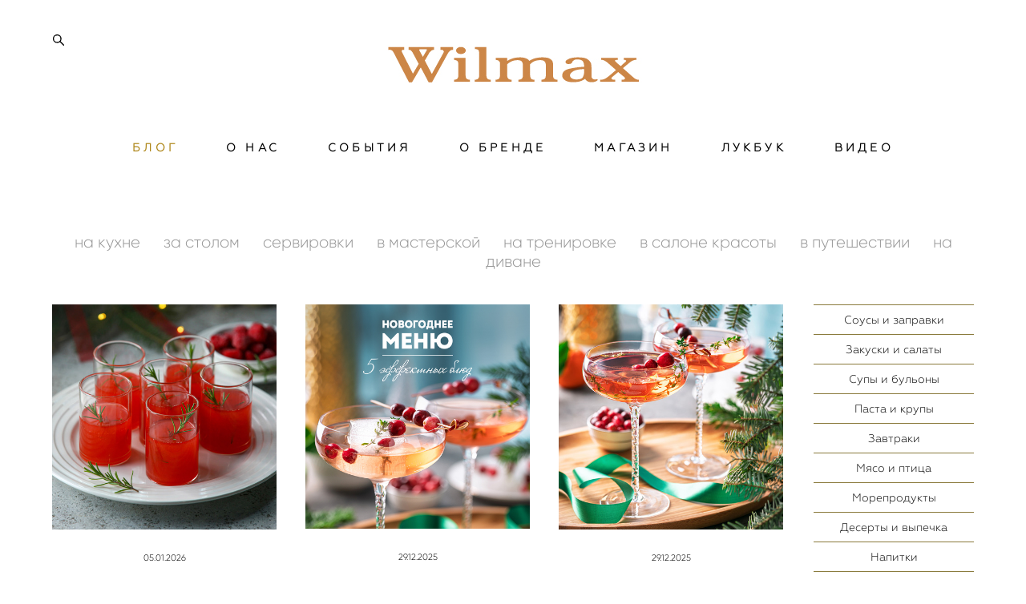

--- FILE ---
content_type: text/html; charset=UTF-8
request_url: https://ru.wilmax.club/blog/tag/%D0%9D%D0%B0%D0%BF%D0%B8%D1%82%D0%BA%D0%B8
body_size: 23335
content:
<!-- Vigbo-cms //static-cdn4-2.vigbo.tech/u45923/66532/ casey -->
<!DOCTYPE html>
<html lang="ru">
<head>
    <script>var _createCookie=function(e,o,t){var i,n="";t&&((i=new Date).setTime(i.getTime()+864e5*t),n="; expires="+i.toGMTString()),document.cookie=e+"="+o+n+"; path=/"};function getCookie(e){e=document.cookie.match(new RegExp("(?:^|; )"+e.replace(/([\.$?*|{}\(\)\[\]\\\/\+^])/g,"\\$1")+"=([^;]*)"));return e?decodeURIComponent(e[1]):void 0}"bot"==getCookie("_gphw_mode")&&_createCookie("_gphw_mode","humen",0);</script>
    <meta charset="utf-8">
<title>БЛОГ - Напитки</title>
<meta name="keywords" content="" />
<meta name="description" content="" />
<meta property="og:title" content="БЛОГ" />
<meta property="og:url" content="https://ru.wilmax.club/blog" />
<meta property="og:type" content="website" />
<meta property="og:image" content="https://static-cdn4-2.vigbo.tech/u45923/66532/blog/4846238/8061966/preview/1000--09bd24179bf9a89156b8da6d1ad0ee90.jpg" />
<meta property="og:image" content="https://static-cdn4-2.vigbo.tech/u45923/66532/blog/4846238/8055512/preview/1000--368c17105de5626f99f43249d1aa0651.jpg" />
<meta property="og:image" content="https://static-cdn4-2.vigbo.tech/u45923/66532/logo/u-e7c235230c1ad2a536d53e9aeb4bcdd0.jpg" />

<meta name="viewport" content="width=device-width, initial-scale=1">


	<link rel="shortcut icon" href="//static-cdn4-2.vigbo.tech/u45923/66532/favicon.ico?ver=62a9ab5fd2a0f" type="image/x-icon" />

<!-- Blog RSS -->
<link rel="alternate" type="application/rss+xml" href="https://ru.wilmax.club/blog/feed" />

<!-- Preset CSS -->
    <script>window.use_preset = false;</script>

<script>
    window.cdn_paths = {};
    window.cdn_paths.modules = '//cdn06-2.vigbo.tech/cms/kevin2/site/' + 'dev/scripts/site/';
    window.cdn_paths.site_scripts = '//cdn06-2.vigbo.tech/cms/kevin2/site/' + 'dev/scripts/';
</script>
    <link href="https://fonts.googleapis.com/css?family=Abel|Alegreya:400,400i,700,700i,800,800i,900,900i|Alex+Brush|Amatic+SC:400,700|Andika|Anonymous+Pro:400i,700i|Anton|Arimo:400,400i,700,700i|Arsenal:400,400i,700,700i|Asap:400,400i,500,500i,600,600i,700,700i|Bad+Script|Baumans|Bitter:100,100i,200,200i,300,300i,400i,500,500i,600,600i,700i,800,800i,900,900i|Brygada+1918:400,700,400i,700i|Cactus+Classical+Serif|Carlito:400,700,400i,700i|Chocolate+Classical+Sans|Comfortaa:300,400,500,600,700|Commissioner:100,200,300,400,500,600,700,800,900|Cormorant:300i,400i,500,500i,600,600i,700i|Cormorant+Garamond:300i,400i,500,500i,600,600i,700i|Cormorant+Infant:300i,400i,500,500i,600,600i,700i|Cousine:400,400i,700,700i|Crafty+Girls|Cuprum:400,400i,700,700i|Days+One|Dela+Gothic+One|Delius+Unicase:400,700|Didact+Gothic|Dosis|EB+Garamond:400i,500,500i,600,600i,700i,800,800i|Euphoria+Script|Exo|Exo+2:100,100i,200,200i,300i,400i,500,500i,600,600i,700i,800,800i,900,900i|Federo|Fira+Code:300,500,600|Fira+Sans:100,100i,200,200i,300i,400i,500,500i,600,600i,700i,800,800i,900,900i|Fira+Sans+Condensed:100,100i,200,200i,300i,400i,500,500i,600,600i,700i,800,800i,900,900i|Forum|Gentium+Book+Plus:400,700,400i,700i|Gentium+Plus:400,700,400i,700i|Geologica:100,200,300,400,500,600,700,800,900|Glegoo:400,700|Golos+Text:400,500,600,700,800,900|Gudea:400,400i,700|Handlee|IBM+Plex+Mono:100,100i,200,200i,300i,400i,500,500i,600,600i,700i|IBM+Plex+Sans:100,100i,200,200i,300i,400i,500,500i,600,600i,700i|IBM+Plex+Serif:100,100i,200,200i,300,300i,400,400i,500,500i,600,600i,700,700i|Inter:100,200,300,400,500,600,700,800,900|Inter+Tight:100,200,300,400,500,600,700,800,900,100i,200i,300i,400i,500i,600i,700i,800i,900i|Istok+Web:400,400i,700,700i|JetBrains+Mono:100,100i,200,200i,300,300i,400,400i,500,500i,600,600i,700,700i,800,800i|Jost:100,100i,200,200i,300,300i,400,400i,500,500i,600,600i,700,700i,800,800i,900,900i|Jura:400,300,500,600,700|Kelly+Slab|Kranky|Krona+One|Leckerli+One|Ledger|Liter|Lobster|Lora:400,400i,700,700i,500,500i,600,600i|Lunasima:400,700|Manrope:200,300,400,500,600,700,800|Marck+Script|Marko+One|Marmelad|Merienda+One|Merriweather:300i,400i,700i,900,900i|Moderustic:300,400,500,600,700,800|Montserrat:300i,400i,500,500i,600,600i,700i,800,800i,900,900i|Montserrat+Alternates:100,100i,200,200i,300,300i,400,400i,500,500i,600,600i,700,700i,800,800i,900,900i|Mulish:200,300,400,500,600,700,800,900,200i,300i,400i,500i,600i,700i,800i,900i|Neucha|Noticia+Text:400,400i,700,700i|Noto+Sans:400,400i,700,700i|Noto+Sans+Mono:100,200,300,400,500,600,700,800,900|Noto+Serif:400,400i,700,700i|Noto+Serif+Display:100,200,300,400,500,600,700,800,900,100i,200i,300i,400i,500i,600i,700i,800i,900i|Nova+Flat|Nova+Oval|Nova+Round|Nova+Slim|Nunito:400,200,200i,300,300i,400i,600,600i,700,700i,800,800i,900,900i|Old+Standard+TT:400i|Open+Sans:300i,400i,600,600i,700i,800,800i|Open+Sans+Condensed:300,300i,700|Oranienbaum|Original+Surfer|Oswald:200,500,600|Oxygen:300|Pacifico|Philosopher:400,400i,700,700i|Piazzolla:100,200,300,400,500,600,700,800,900,100i,200i,300i,400i,500i,600i,700i,800i,900i|Play:400,700|Playfair+Display:400,700,400i,500,500i,600,600i,700i,800,800i,900,900i|Playfair+Display+SC|Poiret+One|Press+Start+2P|Prosto+One|PT+Mono|PT+Sans:400i,700i|PT+Sans+Caption:400,700|PT+Sans+Narrow:400,700|PT+Serif:400i,700i|PT+Serif+Caption:400,400i|Quicksand|Raleway:100,100i,300i,400i,500,500i,600,600i,700i,800,800i,900,900i|Roboto:100,100i,300i,400i,500,500i,700i,900,900i|Roboto+Condensed:300i,400i,700i|Roboto+Mono:100,100i,200,200i,300,300i,400,400i,500,500i,600,600i,700,700i|Roboto+Slab:100,200,500,600,800,900|Rochester|Rokkitt:400,100,300,500,600,700,800,900|Rubik:300i,400i,500,500i,600,600i,700i,800,800i,900,900i|Ruslan+Display|Russo+One|Salsa|Satisfy|Scada:400,400i,700,700i|Snippet|Sofia|Source+Code+Pro:200,300,400,500,600,700,900|Source+Sans+Pro:200,300,400,600,700,900|Source+Serif+Pro:200,200i,300,300i,400,400i,600,600i,700,700i,900,900i|Spectral:200,200i,300,300i,400,400i,500,500i,600,600i,700,700i,800,800i|Stint+Ultra+Expanded|STIX+Two+Text:400,700,400i,700i|Syncopate|Tenor+Sans|Tinos:400,400i,700,700i|Trochut|Ubuntu:300i,400i,500,500i,700i|Ubuntu+Condensed|Ubuntu+Mono:400,400i,700,700i|Unbounded:200,300,400,500,600,700,800,900|Underdog|Unkempt:400,700|Voces|Wix+Madefor+Display:400,500,600,700,800|Wix+Madefor+Text:400,500,600,700,800,400i,500i,600i,700i,800i|Yeseva+One|Ysabeau:100,200,300,400,500,600,700,800,900,100i,200i,300i,400i,500i,600i,700i,800i,900i|Ysabeau+Infant:100,200,300,400,500,600,700,800,900,100i,200i,300i,400i,500i,600i,700i,800i,900i|Ysabeau+Office:100,200,300,400,500,600,700,800,900,100i,200i,300i,400i,500i,600i,700i,800i,900i|Ysabeau+SC:100,200,300,400,500,600,700,800,900|Zen+Old+Mincho&display=swap&subset=cyrillic" rel="stylesheet">    <!-- CORE CSS -->
            <!-- SITE CSS -->
    <link rel="stylesheet" type="text/css" href="//cdn06-2.vigbo.tech/cms/kevin2/site/prod/css/build_cms_front.css?v=FnqQ0y">
    <!-- PREVIEW CSS -->
        
    <!-- LIFE CHANGED CSS -->
            <link rel="stylesheet" type="text/css" href="https://ru.wilmax.club/css/custom.css?v=46.975" />
    
    
                    <!-- <script src="//cdn06-2.vigbo.tech/cms/kevin2/site/dev/scripts/vendor/jquery-1.9.1.min.js?v=dewsUi"></script> -->

            <link rel="stylesheet" type="text/css" href="https://ru.wilmax.club/css/css_user.css?v=46.975" />
    
    
    <style>
.blog_grid_text {
height: 120px !important;
}
</style>
<script id="mcjs">!function(c,h,i,m,p){m=c.createElement(h),p=c.getElementsByTagName(h)[0],m.async=1,m.src=i,p.parentNode.insertBefore(m,p)}(document,"script","https://chimpstatic.com/mcjs-connected/js/users/576cd71295f4eae44c6650de9/a80a470d054f50c7a9b853c8e.js");</script>
<meta name="yandex-verification" content="779dd49f8532ec66" />    <style>
    .adaptive-desktop .custom__content--max-width,
    .adaptive-desktop .md-infoline__wrap {
        max-width: 1360px;
    }
</style>
    <script src="//cdn06-2.vigbo.tech/cms/kevin2/site/dev/scripts/vendor/jquery-3.3.1.min.js?ver=dewsUi"></script>

    </head>


	



    <body data-template="casey" class="f__preset-box f__site f__2 loading locale_ru casey mod--search-enable mod--img-logo mod--header-static mod--menu-action-on-scroll mod--menu-static-on-scroll mod--menu-effect-from-top mod--menu-align-content mod--infoline-cross-enable desktop adaptive-desktop mod--horizontal-menu mod--infoline-disable bot-version js--loading-cascade mod--font-none-preset layout-logo-top--icons-left-n-right   " data-preview="">

            
    
        <div class="l-wrap js-wrap">

    <header class="l-header l-header-main js-header-main layout-logo-top--icons-left-n-right  ">
    <div class="l-header__wrapper custom__header-decorate-line custom__menu-bg-rgb custom__header-padding-y mod--show-menu-after-logo-load mod--effect-move-from-top">
        <div class="l-header__cont custom__content--max-width">
            <div class="l-header__row">
                <div class="l-header__col0 l-header__col l-header__mobile--box"><!-- mobile menu -->
                    <!-- basket icon for mobile -->
                                            <div class="md-menu__icons mod--right md-menu__li-l1">
                            <!-- Если есть поиск или корзина -->
    <div class="l-header__icons--box f__menu">
        &nbsp; <!-- для выравнивания по вертикали (дублирует размер шрифта) -->

        <div class="l-header__icons--wrap">
            <div class="js--iconBasketWrapper" >
                
            </div>

                            <div class="l-header__icon l-header__icon--search">
                    <a class="searchform__svg js--open_searchform design_editor-icons">
                        <svg xmlns="http://www.w3.org/2000/svg" viewBox="0 0 15.5 17.5"><ellipse class="search-svg-style" cx="5.92" cy="8.01" rx="5.17" ry="5.13"/><line class="search-svg-style" x1="9.59" y1="11.64" x2="14.75" y2="16.75"/></svg>
                    </a>
                </div>
                    </div>

        <!-- Add separator -->
                <!-- -->
    </div>
                        </div>
                                    </div>

                <div class="l-header__col1 l-header__col l-header__logo--box">
                    <div class="l-header__logo--cont">
                        <div class="l-header__row">
                            <div class="l-header__top-line--box">

                                <div class="l-header__col l-header__col-icon mod--left">
                                    <!-- only SEARCH icon -->
                                                                            <div class="md-menu__icons mod--left md-menu__li-l1">
                                            <!-- Если есть поиск или корзина -->
    <div class="l-header__icons--box f__menu">
        &nbsp; <!-- для выравнивания по вертикали (дублирует размер шрифта) -->

        <div class="l-header__icons--wrap">
            <div class="js--iconBasketWrapper" style="display: none;">
                
            </div>

                            <div class="l-header__icon l-header__icon--search">
                    <a class="searchform__svg js--open_searchform design_editor-icons">
                        <svg xmlns="http://www.w3.org/2000/svg" viewBox="0 0 15.5 17.5"><ellipse class="search-svg-style" cx="5.92" cy="8.01" rx="5.17" ry="5.13"/><line class="search-svg-style" x1="9.59" y1="11.64" x2="14.75" y2="16.75"/></svg>
                    </a>
                </div>
                    </div>

        <!-- Add separator -->
                <!-- -->
    </div>
                                        </div>
                                                                    </div>

                                <div class="l-header__col l-header__logo-col">
                                    <div id='logoWrap' class='logo__wrap' data-lt="" >
                                        
<div class="logo logo-image">
	<a href="https://ru.wilmax.club/">
		

			
			<img src="[data-uri]"
				 data-src="//static-cdn4-2.vigbo.tech/u45923/66532/logo/u-e7c235230c1ad2a536d53e9aeb4bcdd0.jpg?v=46.975"
				 alt="Wilmax England"
				 title="Wilmax England"
				 class=" mod--has-logo2x mod--has-logo1x "
				 						data-src2x="//static-cdn4-2.vigbo.tech/u45923/66532/logo/u-e7c235230c1ad2a536d53e9aeb4bcdd0@2x.jpg?v=46.975"
						data-width2x="687.5"
				 			/>
			</a>

</div>
                                    </div>
                                </div>

                                <div class="l-header__col l-header__col-icon mod--right">
                                    <!-- only BASKET icon -->
                                                                    </div>

                            </div>
                        </div>

                    </div>
                </div>

                <div class="l-header__col2 l-header__col l-header__menu--box">
                    <nav class='md-menu clearfix' data-menu-type="origin">
                        			<ul class="menu md-menu__main js--menu__main is--level1 		 mod--menu_left"><li  id="4846238" data-id="4846238" class="md-menu__li-l1 menu-item js--menu__li-l1  active"><a class="md-menu__href-l1 is--link-level1 f__menu  big-height5" href="https://ru.wilmax.club/blog"  >БЛОГ</a></li><li  id="4932452" data-id="4932452" class="md-menu__li-l1 menu-item js--menu__li-l1  with-sub"><a class="md-menu__href-l1 js--menu-mobile-sildetoggle is--link-level1 f__menu   big-height5" href="https://ru.wilmax.club/wilmax-club"  >О НАС</a><div class="md-menu__wrap-l2 js--menu-submenu" id="sub-4932452" data-parent-id="4932452"><ul class="mod--submenu-center js--menu-submenu__ul mod--custom-scrollbar__not-mac"><li class="md-menu__li-l2 "><a class="md-menu__href-l2 f__sub-menu" href="https://ru.wilmax.club/wilmax-club"  >WILMAX CLUB</a></li><li class="md-menu__li-l2 "><a class="md-menu__href-l2 f__sub-menu" href="https://ru.wilmax.club/nashi-avtory"  >НАШИ АВТОРЫ</a></li></ul></div></li><li  id="4846244" data-id="4846244" class="md-menu__li-l1 menu-item js--menu__li-l1 "><a class="md-menu__href-l1 is--link-level1 f__menu  big-height5" href="https://ru.wilmax.club/sobytija"  >СОБЫТИЯ</a></li><li  id="4952898" data-id="4952898" class="md-menu__li-l1 menu-item js--menu__li-l1  with-sub"><a class="md-menu__href-l1 js--menu-mobile-sildetoggle is--link-level1 f__menu   big-height5" href="https://ru.wilmax.club/about-brand"  >О БРЕНДЕ</a><div class="md-menu__wrap-l2 js--menu-submenu" id="sub-4952898" data-parent-id="4952898"><ul class="mod--submenu-center js--menu-submenu__ul mod--custom-scrollbar__not-mac"><li class="md-menu__li-l2 "><a class="md-menu__href-l2 f__sub-menu" href="https://ru.wilmax.club/about-brand"  >WILMAX</a></li><li class="md-menu__li-l2 "><a class="md-menu__href-l2 f__sub-menu" href="/about-brand/#new" rel="ext noopener noreferrer" >НОВИНКИ</a></li></ul></div></li><li  id="6733785" data-id="6733785" class="md-menu__li-l1 menu-item js--menu__li-l1 "><a class="md-menu__href-l1 is--link-level1 f__menu  big-height5" href="https://wilmax.ru" rel="ext noopener noreferrer" target="_blank">МАГАЗИН</a></li><li  id="4854861" data-id="4854861" class="md-menu__li-l1 menu-item js--menu__li-l1  with-sub"><a class="md-menu__href-l1 js--menu-mobile-sildetoggle is--link-level1 f__menu   big-height5" href="https://ru.wilmax.club/lukbuk-2018"  >ЛУКБУК</a><div class="md-menu__wrap-l2 js--menu-submenu" id="sub-4854861" data-parent-id="4854861"><ul class="mod--submenu-center js--menu-submenu__ul mod--custom-scrollbar__not-mac"><li class="md-menu__li-l2 "><a class="md-menu__href-l2 f__sub-menu" href="https://ru.wilmax.club/lukbuk-2018"  >ЛУКБУК 2018</a></li><li class="md-menu__li-l2 "><a class="md-menu__href-l2 f__sub-menu" href="https://ru.wilmax.club/lukbuk-2019"  >ЛУКБУК 2019</a></li></ul></div></li><li  id="4846243" data-id="4846243" class="md-menu__li-l1 menu-item js--menu__li-l1 "><a class="md-menu__href-l1 is--link-level1 f__menu  big-height5" href="https://ru.wilmax.club/video"  >ВИДЕО</a></li></ul><div class="md-menu-mobile__socials social-icons"><div class="social-icons-wrapper"></div></div>                    </nav>
                </div>


                <div class="l-header__col3 l-header__col l-header__ham--box" data-count-pages="7">
    <div class="md-menu__hamburger js-mob-menu-open">
        <svg height="20px" xmlns="http://www.w3.org/2000/svg" viewBox="0 0 18 17.5"><line class="hamburger-svg-style" y1="1" x2="18" y2="1"/><line class="hamburger-svg-style" y1="7" x2="18" y2="7"/><line class="hamburger-svg-style" y1="13" x2="18" y2="13"/></svg>
    </div>
</div>
            </div>
        </div>
    </div>
</header>




        <!-- Mobile menu -->
        <!-- mobile menu -->
<div  data-menu-type="mobile" data-custom-scroll data-set-top="stay-in-window" class="custom__header-decorate-line mod--custom-scroll-hidden mod--custom-scroll-resize md-menu--mobile js--menu--mobile mod--set-top--stop-mobile">
    <div class="md-menu--mobile__cont js--menu-mobile__cont">
                <div class="md-menu__icons mod--right md-menu__li-l1 js--menu__li-l1">
            <!-- Если есть поиск или корзина -->
    <div class="l-header__icons--box f__menu">
        &nbsp; <!-- для выравнивания по вертикали (дублирует размер шрифта) -->

        <div class="l-header__icons--wrap">
            <div class="js--iconBasketWrapper" >
                
            </div>

                            <div class="l-header__icon l-header__icon--search">
                    <a class="searchform__svg js--open_searchform design_editor-icons">
                        <svg xmlns="http://www.w3.org/2000/svg" viewBox="0 0 15.5 17.5"><ellipse class="search-svg-style" cx="5.92" cy="8.01" rx="5.17" ry="5.13"/><line class="search-svg-style" x1="9.59" y1="11.64" x2="14.75" y2="16.75"/></svg>
                    </a>
                </div>
                    </div>

        <!-- Add separator -->
                <!-- -->
    </div>
        </div>
        
        			<ul class="menu md-menu__main js--menu__main is--level1 		 mod--menu_left"><li  id="4846238" data-id="4846238" class="md-menu__li-l1 menu-item js--menu__li-l1  active"><a class="md-menu__href-l1 is--link-level1 f__menu  big-height5" href="https://ru.wilmax.club/blog"  >БЛОГ</a></li><li  id="4932452" data-id="4932452" class="md-menu__li-l1 menu-item js--menu__li-l1  with-sub"><a class="md-menu__href-l1 js--menu-mobile-sildetoggle is--link-level1 f__menu   big-height5" href="https://ru.wilmax.club/wilmax-club"  >О НАС</a><div class="md-menu__wrap-l2 js--menu-submenu" id="sub-4932452" data-parent-id="4932452"><ul class="mod--submenu-center js--menu-submenu__ul mod--custom-scrollbar__not-mac"><li class="md-menu__li-l2 "><a class="md-menu__href-l2 f__sub-menu" href="https://ru.wilmax.club/wilmax-club"  >WILMAX CLUB</a></li><li class="md-menu__li-l2 "><a class="md-menu__href-l2 f__sub-menu" href="https://ru.wilmax.club/nashi-avtory"  >НАШИ АВТОРЫ</a></li></ul></div></li><li  id="4846244" data-id="4846244" class="md-menu__li-l1 menu-item js--menu__li-l1 "><a class="md-menu__href-l1 is--link-level1 f__menu  big-height5" href="https://ru.wilmax.club/sobytija"  >СОБЫТИЯ</a></li><li  id="4952898" data-id="4952898" class="md-menu__li-l1 menu-item js--menu__li-l1  with-sub"><a class="md-menu__href-l1 js--menu-mobile-sildetoggle is--link-level1 f__menu   big-height5" href="https://ru.wilmax.club/about-brand"  >О БРЕНДЕ</a><div class="md-menu__wrap-l2 js--menu-submenu" id="sub-4952898" data-parent-id="4952898"><ul class="mod--submenu-center js--menu-submenu__ul mod--custom-scrollbar__not-mac"><li class="md-menu__li-l2 "><a class="md-menu__href-l2 f__sub-menu" href="https://ru.wilmax.club/about-brand"  >WILMAX</a></li><li class="md-menu__li-l2 "><a class="md-menu__href-l2 f__sub-menu" href="/about-brand/#new" rel="ext noopener noreferrer" >НОВИНКИ</a></li></ul></div></li><li  id="6733785" data-id="6733785" class="md-menu__li-l1 menu-item js--menu__li-l1 "><a class="md-menu__href-l1 is--link-level1 f__menu  big-height5" href="https://wilmax.ru" rel="ext noopener noreferrer" target="_blank">МАГАЗИН</a></li><li  id="4854861" data-id="4854861" class="md-menu__li-l1 menu-item js--menu__li-l1  with-sub"><a class="md-menu__href-l1 js--menu-mobile-sildetoggle is--link-level1 f__menu   big-height5" href="https://ru.wilmax.club/lukbuk-2018"  >ЛУКБУК</a><div class="md-menu__wrap-l2 js--menu-submenu" id="sub-4854861" data-parent-id="4854861"><ul class="mod--submenu-center js--menu-submenu__ul mod--custom-scrollbar__not-mac"><li class="md-menu__li-l2 "><a class="md-menu__href-l2 f__sub-menu" href="https://ru.wilmax.club/lukbuk-2018"  >ЛУКБУК 2018</a></li><li class="md-menu__li-l2 "><a class="md-menu__href-l2 f__sub-menu" href="https://ru.wilmax.club/lukbuk-2019"  >ЛУКБУК 2019</a></li></ul></div></li><li  id="4846243" data-id="4846243" class="md-menu__li-l1 menu-item js--menu__li-l1 "><a class="md-menu__href-l1 is--link-level1 f__menu  big-height5" href="https://ru.wilmax.club/video"  >ВИДЕО</a></li></ul><div class="md-menu-mobile__socials social-icons"><div class="social-icons-wrapper"></div></div>
        <span class="js-close-mobile-menu close-mobile-menu">
        <!--<svg width="20px" height="20px"  xmlns="http://www.w3.org/2000/svg" viewBox="0 0 14.39 17.5"><line class="close-menu-burger" x1="0.53" y1="2.04" x2="13.86" y2="15.37"/><line class="close-menu-burger" x1="0.53" y1="15.37" x2="13.86" y2="2.04"/></svg>-->
            <svg xmlns="http://www.w3.org/2000/svg" width="18" height="18" viewBox="0 0 18 18"><path class="close-menu-burger" fill="none" fill-rule="evenodd" stroke="#fff" stroke-linecap="round" stroke-linejoin="round" stroke-width="1.5" d="M9 9.5l8-8-8 8-8-8 8 8zm0 0l8 8-8-8-8 8 8-8z"/></svg>
        </span>
    </div>
</div>

        <!-- Blog Slider -->
                                        
        <!-- CONTENT -->
        <div class="l-content l-content--main  desktop ">
            <section id="blog" class="l-content--box blog blog-page mod--blog-main-page mod--blog-page-with-sidebar mod--blog-article-with-sidebar mod--blog-type-view-preview" data-structure="blog-dispatcher" data-blog-type="preview" data-blog-preview-layout="2">
    <div class=" container">
        <!-- Desktop/Mobile Blog -->
        
            
<style>
    .adaptive-desktop .mod--blog-main-page > .container {
        max-width: px;
    }
    .adaptive-desktop .blog-sidebar-box {
        width: 200px;
        min-width: 200px;
    }
</style>

<link rel="stylesheet" type="text/css" href='//cdn06-2.vigbo.tech/cms/kevin2/site/prod/css/feeds/build_feed-2.css?ver=FnqQ0y'/>

<div class="blog-content sidebar-position-right  blog-layout-2 blog-type-preview"  data-backbone-view="blog-feed">
    

    <ul class="tags-top f__b_tag f__3 f__mt-0 f__mb-0">
        	    	            <li class="">
            	<a href="/blog/tag/на кухне/" data-app="/blog/tag/на кухне/" >
            		на кухне        		</a>
        	</li>
        	    	            <li class="">
            	<a href="/blog/tag/за столом/" data-app="/blog/tag/за столом/" >
            		за столом        		</a>
        	</li>
        	    	            <li class="">
            	<a href="/blog/tag/сервировки/" data-app="/blog/tag/сервировки/" >
            		сервировки        		</a>
        	</li>
        	    	            <li class="">
            	<a href="/blog/tag/в мастерской/" data-app="/blog/tag/в мастерской/" >
            		в мастерской        		</a>
        	</li>
        	    	            <li class="">
            	<a href="/blog/tag/на тренировке/" data-app="/blog/tag/на тренировке/" >
            		на тренировке        		</a>
        	</li>
        	    	            <li class="">
            	<a href="/blog/tag/в салоне красоты/" data-app="/blog/tag/в салоне красоты/" >
            		в салоне красоты        		</a>
        	</li>
        	    	            <li class="">
            	<a href="/blog/tag/в путешествии/" data-app="/blog/tag/в путешествии/" >
            		в путешествии        		</a>
        	</li>
        	    	            <li class="">
            	<a href="/blog/tag/на диване/" data-app="/blog/tag/на диване/" >
            		на диване        		</a>
        	</li>
            </ul>
    <div class="blog-content-box mod--sidebar-right">
        <script>window.widgetPostMapScroll = true;</script>
         <div class="items">

                <script async type="text/javascript" src="//vk.com/js/api/openapi.js?117"></script>

        <script>
                        try {
            VK.init({apiId: '6797386'});
            }
                        catch (e) {

                        }
        </script>
    <script> var container = '#iso_grid'; var context = '.blog_grid_item', isClassic = false; </script>

<style> /* если это вынести с css то ломается js логика */
  .user-def-col .blog_grid_item{ width: 365px}
  .user-def-col .blog_gutter{ width: 36px;}
</style>


<div class="feedWrap user-def-col">
    <div class="fluid-grid blog_grid js--fluid-grid-blog-view-2" data-columnmaxwidth="5" data-column-indent="80" data-col="3">

        <div class='blog_gutter'></div>
        
            <div class="blog_grid_item js-grid__item" data-width="2000" data-height="2002">

                <div class="blog_grid_text mobile-show">
                    <div class="bgi_textWrap f__2">
                                            </div>
                    <div class='bgi_fields readMore'><a class="f__3" href='https://ru.wilmax.club/blog/belyj-glintvejn-s-malinoj'>Читать далее</a></div>
                    <div class='bgi_fields bgi_actions'>
                        <div class="bgi_actions__socials">
<span class="bgi_action_hold bgi_like_wrap">
	<a href="#" class="like unchecked de--main__text-default-color" data-id="8033884"
		data-state="unchecked">
		<svg xmlns="http://www.w3.org/2000/svg" width="18" height="16" viewBox="0 0 18 16">
			<g fill="none" fill-rule="evenodd" stroke-linecap="round" stroke-linejoin="round">
				<g stroke="currentColor" stroke-width="1.5">
					<g>
						<g>
							<path
								d="M8 14c-.228 0-.447-.081-.619-.229-.646-.555-1.27-1.078-1.819-1.539l-.003-.002c-1.612-1.351-3.004-2.518-3.972-3.667C.504 7.278 0 6.06 0 4.729 0 3.436.45 2.243 1.27 1.37 2.097.487 3.233 0 4.47 0c.923 0 1.77.287 2.514.853.375.286.716.636 1.016 1.044.3-.408.64-.758 1.016-1.044C9.761.287 10.606 0 11.53 0c1.236 0 2.373.487 3.2 1.37.82.873 1.27 2.066 1.27 3.36 0 1.33-.504 2.548-1.587 3.833-.968 1.15-2.36 2.316-3.972 3.667-.55.461-1.175.984-1.823 1.542-.17.147-.39.228-.618.228"
								transform="translate(-656 -1185) translate(657 1185) translate(0 1)" />
						</g>
					</g>
				</g>
			</g>
		</svg>
		<span class="like-counter de--main__font-family f__h4">
			0		</span>
	</a>
</span>
<span class='bgi_action_hold bgi_comments_wrap'>
    <a href="https://ru.wilmax.club/blog/belyj-glintvejn-s-malinoj#blog-comments" class="bgi_comment de--main__text-default-color">
        <svg xmlns="http://www.w3.org/2000/svg" width="15" height="15" viewBox="0 0 15 15">
            <g fill="none" fill-rule="evenodd" stroke-linecap="round" stroke-linejoin="round">
                <g stroke="currentColor" stroke-width="1.5">
                    <g>
                        <g>
                            <path d="M0 .5L13 .5M0 .5L0 13 3.5 10.5 13 10.5 13 .5"
                                  transform="translate(-586 -584) translate(539 581) translate(48 3.5)"/>
                        </g>
                    </g>
                </g>
            </g>
        </svg>
            </a>
</span>
<span class='bgi_action_hold tt bgi_toolTip_wrap'>
    <div class='bgi_triggerTip de--main__text-default-color'>
        <svg xmlns="http://www.w3.org/2000/svg" width="13" height="15" viewBox="0 0 13 15">
            <g fill="none" fill-rule="evenodd">
                <g stroke="currentColor" stroke-width="1.5">
                    <g>
                        <g transform="translate(-622 -584) translate(539 581) translate(83 3)">
                            <path d="M4.001 6.562L9.018 3.426" />
                            <path d="M3.947 11.685L9.195 8.404" transform="matrix(1 0 0 -1 0 20.089)" />
                            <circle cx="2.5" cy="7.5" r="1.75" />
                            <circle cx="10.5" cy="2.5" r="1.75" />
                            <circle cx="10.5" cy="12.5" r="1.75" />
                        </g>
                    </g>
                </g>
            </g>
        </svg>
    </div>
    <div class='bgi_toolTip de--main__bg-color f__h4'>
                <a href="http://www.facebook.com/sharer/sharer.php?u=https%3A%2F%2Fru.wilmax.club%2Fblog%2Fbelyj-glintvejn-s-malinoj&t=%D0%91%D0%B5%D0%BB%D1%8B%D0%B9+%D0%B3%D0%BB%D0%B8%D0%BD%D1%82%D0%B2%D0%B5%D0%B9%D0%BD+%D1%81+%D0%BC%D0%B0%D0%BB%D0%B8%D0%BD%D0%BE%D0%B9"
            class="de--main__text-default-color de--main__font-family" target="_blank" rel="noopener noreferrer">facebook</a>
                        <a href="http://vkontakte.ru/share.php?url=https%3A%2F%2Fru.wilmax.club%2Fblog%2Fbelyj-glintvejn-s-malinoj&title=%D0%91%D0%B5%D0%BB%D1%8B%D0%B9+%D0%B3%D0%BB%D0%B8%D0%BD%D1%82%D0%B2%D0%B5%D0%B9%D0%BD+%D1%81+%D0%BC%D0%B0%D0%BB%D0%B8%D0%BD%D0%BE%D0%B9"
            class="de--main__text-default-color de--main__font-family" target="_blank" rel="noopener noreferrer">vkontakte</a>
                        <a href="http://www.tumblr.com/share/link?url=https%3A%2F%2Fru.wilmax.club%2Fblog%2Fbelyj-glintvejn-s-malinoj&name=%D0%91%D0%B5%D0%BB%D1%8B%D0%B9+%D0%B3%D0%BB%D0%B8%D0%BD%D1%82%D0%B2%D0%B5%D0%B9%D0%BD+%D1%81+%D0%BC%D0%B0%D0%BB%D0%B8%D0%BD%D0%BE%D0%B9"
            class="de--main__text-default-color de--main__font-family" target="_blank" rel="noopener noreferrer">tumblr</a>
            </div>
</span>
</div>
                        <span class='bgi_tag'><a href="/blog/tag/на кухне">&nbsp;на кухне,</a><a href="/blog/tag/Напитки">&nbsp;Напитки,</a><a href="/blog/tag/Колонка Настасьи Суслиной">&nbsp;Колонка Настасьи Суслиной</a></span>                    </div>
                </div>

                                  <div class='bgi_imageWrap'>
                      <a href='https://ru.wilmax.club/blog/belyj-glintvejn-s-malinoj'>
                          <div class='bgi_img_overlay'></div>
                          <img src="[data-uri]" data-file='crop--26c63ec5b9e77ff31d3ab745edd498c1.jpg?v=1' data-path='//static-cdn4-2.vigbo.tech/u45923/66532/blog/4846238/8033884/preview/' data-sizes='{"500":{"w":"500","h":"501"},"1000":{"w":"1000","h":"1001"},"2000":{"w":"2000","h":"2002"}}'/>
                      </a>
                  </div>
                                <div class="blog_grid_text js-grid__text">
                    <a href='https://ru.wilmax.club/blog/belyj-glintvejn-s-malinoj'>
                                                <span class='bgi_date f__b_date-blog f__3'>
                            05.01.2026                        </span>
                                                <!--  Здесь был выбор пресета
                                                -->
                        <h2 class="f__h2 f__mt-0 f__mb-0">Белый глинтвейн с малиной</h2>
                    </a>
                </div>
            </div>

      
            <div class="blog_grid_item js-grid__item" data-width="1080" data-height="1080">

                <div class="blog_grid_text mobile-show">
                    <div class="bgi_textWrap f__2">
                                            </div>
                    <div class='bgi_fields readMore'><a class="f__3" href='https://ru.wilmax.club/blog/chto-prigotovit-na-novyj-god-prazdnichnoe-menju-ot-wilmax'>Читать далее</a></div>
                    <div class='bgi_fields bgi_actions'>
                        <div class="bgi_actions__socials">
<span class="bgi_action_hold bgi_like_wrap">
	<a href="#" class="like unchecked de--main__text-default-color" data-id="8032404"
		data-state="unchecked">
		<svg xmlns="http://www.w3.org/2000/svg" width="18" height="16" viewBox="0 0 18 16">
			<g fill="none" fill-rule="evenodd" stroke-linecap="round" stroke-linejoin="round">
				<g stroke="currentColor" stroke-width="1.5">
					<g>
						<g>
							<path
								d="M8 14c-.228 0-.447-.081-.619-.229-.646-.555-1.27-1.078-1.819-1.539l-.003-.002c-1.612-1.351-3.004-2.518-3.972-3.667C.504 7.278 0 6.06 0 4.729 0 3.436.45 2.243 1.27 1.37 2.097.487 3.233 0 4.47 0c.923 0 1.77.287 2.514.853.375.286.716.636 1.016 1.044.3-.408.64-.758 1.016-1.044C9.761.287 10.606 0 11.53 0c1.236 0 2.373.487 3.2 1.37.82.873 1.27 2.066 1.27 3.36 0 1.33-.504 2.548-1.587 3.833-.968 1.15-2.36 2.316-3.972 3.667-.55.461-1.175.984-1.823 1.542-.17.147-.39.228-.618.228"
								transform="translate(-656 -1185) translate(657 1185) translate(0 1)" />
						</g>
					</g>
				</g>
			</g>
		</svg>
		<span class="like-counter de--main__font-family f__h4">
			0		</span>
	</a>
</span>
<span class='bgi_action_hold bgi_comments_wrap'>
    <a href="https://ru.wilmax.club/blog/chto-prigotovit-na-novyj-god-prazdnichnoe-menju-ot-wilmax#blog-comments" class="bgi_comment de--main__text-default-color">
        <svg xmlns="http://www.w3.org/2000/svg" width="15" height="15" viewBox="0 0 15 15">
            <g fill="none" fill-rule="evenodd" stroke-linecap="round" stroke-linejoin="round">
                <g stroke="currentColor" stroke-width="1.5">
                    <g>
                        <g>
                            <path d="M0 .5L13 .5M0 .5L0 13 3.5 10.5 13 10.5 13 .5"
                                  transform="translate(-586 -584) translate(539 581) translate(48 3.5)"/>
                        </g>
                    </g>
                </g>
            </g>
        </svg>
            </a>
</span>
<span class='bgi_action_hold tt bgi_toolTip_wrap'>
    <div class='bgi_triggerTip de--main__text-default-color'>
        <svg xmlns="http://www.w3.org/2000/svg" width="13" height="15" viewBox="0 0 13 15">
            <g fill="none" fill-rule="evenodd">
                <g stroke="currentColor" stroke-width="1.5">
                    <g>
                        <g transform="translate(-622 -584) translate(539 581) translate(83 3)">
                            <path d="M4.001 6.562L9.018 3.426" />
                            <path d="M3.947 11.685L9.195 8.404" transform="matrix(1 0 0 -1 0 20.089)" />
                            <circle cx="2.5" cy="7.5" r="1.75" />
                            <circle cx="10.5" cy="2.5" r="1.75" />
                            <circle cx="10.5" cy="12.5" r="1.75" />
                        </g>
                    </g>
                </g>
            </g>
        </svg>
    </div>
    <div class='bgi_toolTip de--main__bg-color f__h4'>
                <a href="http://www.facebook.com/sharer/sharer.php?u=https%3A%2F%2Fru.wilmax.club%2Fblog%2Fchto-prigotovit-na-novyj-god-prazdnichnoe-menju-ot-wilmax&t=%D0%A7%D1%82%D0%BE+%D0%BF%D1%80%D0%B8%D0%B3%D0%BE%D1%82%D0%BE%D0%B2%D0%B8%D1%82%D1%8C+%D0%BD%D0%B0+%D0%9D%D0%BE%D0%B2%D1%8B%D0%B9+%D0%B3%D0%BE%D0%B4+%E2%80%93+%D0%9F%D1%80%D0%B0%D0%B7%D0%B4%D0%BD%D0%B8%D1%87%D0%BD%D0%BE%D0%B5+%D0%9C%D0%B5%D0%BD%D1%8E+%D0%BE%D1%82+Wilmax%21"
            class="de--main__text-default-color de--main__font-family" target="_blank" rel="noopener noreferrer">facebook</a>
                        <a href="http://vkontakte.ru/share.php?url=https%3A%2F%2Fru.wilmax.club%2Fblog%2Fchto-prigotovit-na-novyj-god-prazdnichnoe-menju-ot-wilmax&title=%D0%A7%D1%82%D0%BE+%D0%BF%D1%80%D0%B8%D0%B3%D0%BE%D1%82%D0%BE%D0%B2%D0%B8%D1%82%D1%8C+%D0%BD%D0%B0+%D0%9D%D0%BE%D0%B2%D1%8B%D0%B9+%D0%B3%D0%BE%D0%B4+%E2%80%93+%D0%9F%D1%80%D0%B0%D0%B7%D0%B4%D0%BD%D0%B8%D1%87%D0%BD%D0%BE%D0%B5+%D0%9C%D0%B5%D0%BD%D1%8E+%D0%BE%D1%82+Wilmax%21"
            class="de--main__text-default-color de--main__font-family" target="_blank" rel="noopener noreferrer">vkontakte</a>
                        <a href="http://www.tumblr.com/share/link?url=https%3A%2F%2Fru.wilmax.club%2Fblog%2Fchto-prigotovit-na-novyj-god-prazdnichnoe-menju-ot-wilmax&name=%D0%A7%D1%82%D0%BE+%D0%BF%D1%80%D0%B8%D0%B3%D0%BE%D1%82%D0%BE%D0%B2%D0%B8%D1%82%D1%8C+%D0%BD%D0%B0+%D0%9D%D0%BE%D0%B2%D1%8B%D0%B9+%D0%B3%D0%BE%D0%B4+%E2%80%93+%D0%9F%D1%80%D0%B0%D0%B7%D0%B4%D0%BD%D0%B8%D1%87%D0%BD%D0%BE%D0%B5+%D0%9C%D0%B5%D0%BD%D1%8E+%D0%BE%D1%82+Wilmax%21"
            class="de--main__text-default-color de--main__font-family" target="_blank" rel="noopener noreferrer">tumblr</a>
            </div>
</span>
</div>
                        <span class='bgi_tag'><a href="/blog/tag/на кухне">&nbsp;на кухне,</a><a href="/blog/tag/за столом">&nbsp;за столом,</a><a href="/blog/tag/Закуски и салаты">&nbsp;Закуски и салаты,</a><a href="/blog/tag/Десерты и выпечка">&nbsp;Десерты и выпечка,</a><a href="/blog/tag/Напитки">&nbsp;Напитки,</a><a href="/blog/tag/Колонка Евгении Масловской">&nbsp;Колонка Евгении Масловской,</a><a href="/blog/tag/Мясо и птица">&nbsp;Мясо и птица,</a><a href="/blog/tag/Морепродукты">&nbsp;Морепродукты</a></span>                    </div>
                </div>

                                  <div class='bgi_imageWrap'>
                      <a href='https://ru.wilmax.club/blog/chto-prigotovit-na-novyj-god-prazdnichnoe-menju-ot-wilmax'>
                          <div class='bgi_img_overlay'></div>
                          <img src="[data-uri]" data-file='crop--d85e8c41d80b23400decd5f54230c6b4.jpg?v=2' data-path='//static-cdn4-2.vigbo.tech/u45923/66532/blog/4846238/8032404/preview/' data-sizes='{"500":{"w":"500","h":"500"},"1000":{"w":"1000","h":"1000"},"2000":{"w":"1080","h":"1080"}}'/>
                      </a>
                  </div>
                                <div class="blog_grid_text js-grid__text">
                    <a href='https://ru.wilmax.club/blog/chto-prigotovit-na-novyj-god-prazdnichnoe-menju-ot-wilmax'>
                                                <span class='bgi_date f__b_date-blog f__3'>
                            29.12.2025                        </span>
                                                <!--  Здесь был выбор пресета
                                                -->
                        <h2 class="f__h2 f__mt-0 f__mb-0">Что приготовить на Новый год – Праздничное Меню от Wilmax!</h2>
                    </a>
                </div>
            </div>

      
            <div class="blog_grid_item js-grid__item" data-width="2000" data-height="2002">

                <div class="blog_grid_text mobile-show">
                    <div class="bgi_textWrap f__2">
                                            </div>
                    <div class='bgi_fields readMore'><a class="f__3" href='https://ru.wilmax.club/blog/koktejl-cranberry-french-75'>Читать далее</a></div>
                    <div class='bgi_fields bgi_actions'>
                        <div class="bgi_actions__socials">
<span class="bgi_action_hold bgi_like_wrap">
	<a href="#" class="like unchecked de--main__text-default-color" data-id="8032298"
		data-state="unchecked">
		<svg xmlns="http://www.w3.org/2000/svg" width="18" height="16" viewBox="0 0 18 16">
			<g fill="none" fill-rule="evenodd" stroke-linecap="round" stroke-linejoin="round">
				<g stroke="currentColor" stroke-width="1.5">
					<g>
						<g>
							<path
								d="M8 14c-.228 0-.447-.081-.619-.229-.646-.555-1.27-1.078-1.819-1.539l-.003-.002c-1.612-1.351-3.004-2.518-3.972-3.667C.504 7.278 0 6.06 0 4.729 0 3.436.45 2.243 1.27 1.37 2.097.487 3.233 0 4.47 0c.923 0 1.77.287 2.514.853.375.286.716.636 1.016 1.044.3-.408.64-.758 1.016-1.044C9.761.287 10.606 0 11.53 0c1.236 0 2.373.487 3.2 1.37.82.873 1.27 2.066 1.27 3.36 0 1.33-.504 2.548-1.587 3.833-.968 1.15-2.36 2.316-3.972 3.667-.55.461-1.175.984-1.823 1.542-.17.147-.39.228-.618.228"
								transform="translate(-656 -1185) translate(657 1185) translate(0 1)" />
						</g>
					</g>
				</g>
			</g>
		</svg>
		<span class="like-counter de--main__font-family f__h4">
			0		</span>
	</a>
</span>
<span class='bgi_action_hold bgi_comments_wrap'>
    <a href="https://ru.wilmax.club/blog/koktejl-cranberry-french-75#blog-comments" class="bgi_comment de--main__text-default-color">
        <svg xmlns="http://www.w3.org/2000/svg" width="15" height="15" viewBox="0 0 15 15">
            <g fill="none" fill-rule="evenodd" stroke-linecap="round" stroke-linejoin="round">
                <g stroke="currentColor" stroke-width="1.5">
                    <g>
                        <g>
                            <path d="M0 .5L13 .5M0 .5L0 13 3.5 10.5 13 10.5 13 .5"
                                  transform="translate(-586 -584) translate(539 581) translate(48 3.5)"/>
                        </g>
                    </g>
                </g>
            </g>
        </svg>
            </a>
</span>
<span class='bgi_action_hold tt bgi_toolTip_wrap'>
    <div class='bgi_triggerTip de--main__text-default-color'>
        <svg xmlns="http://www.w3.org/2000/svg" width="13" height="15" viewBox="0 0 13 15">
            <g fill="none" fill-rule="evenodd">
                <g stroke="currentColor" stroke-width="1.5">
                    <g>
                        <g transform="translate(-622 -584) translate(539 581) translate(83 3)">
                            <path d="M4.001 6.562L9.018 3.426" />
                            <path d="M3.947 11.685L9.195 8.404" transform="matrix(1 0 0 -1 0 20.089)" />
                            <circle cx="2.5" cy="7.5" r="1.75" />
                            <circle cx="10.5" cy="2.5" r="1.75" />
                            <circle cx="10.5" cy="12.5" r="1.75" />
                        </g>
                    </g>
                </g>
            </g>
        </svg>
    </div>
    <div class='bgi_toolTip de--main__bg-color f__h4'>
                <a href="http://www.facebook.com/sharer/sharer.php?u=https%3A%2F%2Fru.wilmax.club%2Fblog%2Fkoktejl-cranberry-french-75&t=%D0%9A%D0%BE%D0%BA%D1%82%D0%B5%D0%B9%D0%BB%D1%8C+Cranberry+French+75"
            class="de--main__text-default-color de--main__font-family" target="_blank" rel="noopener noreferrer">facebook</a>
                        <a href="http://vkontakte.ru/share.php?url=https%3A%2F%2Fru.wilmax.club%2Fblog%2Fkoktejl-cranberry-french-75&title=%D0%9A%D0%BE%D0%BA%D1%82%D0%B5%D0%B9%D0%BB%D1%8C+Cranberry+French+75"
            class="de--main__text-default-color de--main__font-family" target="_blank" rel="noopener noreferrer">vkontakte</a>
                        <a href="http://www.tumblr.com/share/link?url=https%3A%2F%2Fru.wilmax.club%2Fblog%2Fkoktejl-cranberry-french-75&name=%D0%9A%D0%BE%D0%BA%D1%82%D0%B5%D0%B9%D0%BB%D1%8C+Cranberry+French+75"
            class="de--main__text-default-color de--main__font-family" target="_blank" rel="noopener noreferrer">tumblr</a>
            </div>
</span>
</div>
                        <span class='bgi_tag'><a href="/blog/tag/на кухне">&nbsp;на кухне,</a><a href="/blog/tag/Напитки">&nbsp;Напитки,</a><a href="/blog/tag/Колонка Евгении Масловской">&nbsp;Колонка Евгении Масловской</a></span>                    </div>
                </div>

                                  <div class='bgi_imageWrap'>
                      <a href='https://ru.wilmax.club/blog/koktejl-cranberry-french-75'>
                          <div class='bgi_img_overlay'></div>
                          <img src="[data-uri]" data-file='crop--7c89b9438b0b4cf1e310c6bca239969b.jpg?v=1' data-path='//static-cdn4-2.vigbo.tech/u45923/66532/blog/4846238/8032298/preview/' data-sizes='{"500":{"w":"500","h":"501"},"1000":{"w":"1000","h":"1001"},"2000":{"w":"2000","h":"2002"}}'/>
                      </a>
                  </div>
                                <div class="blog_grid_text js-grid__text">
                    <a href='https://ru.wilmax.club/blog/koktejl-cranberry-french-75'>
                                                <span class='bgi_date f__b_date-blog f__3'>
                            29.12.2025                        </span>
                                                <!--  Здесь был выбор пресета
                                                -->
                        <h2 class="f__h2 f__mt-0 f__mb-0">Коктейль Cranberry French 75</h2>
                    </a>
                </div>
            </div>

      
            <div class="blog_grid_item js-grid__item" data-width="1853" data-height="1853">

                <div class="blog_grid_text mobile-show">
                    <div class="bgi_textWrap f__2">
                                            </div>
                    <div class='bgi_fields readMore'><a class="f__3" href='https://ru.wilmax.club/blog/dynnyj-bellini'>Читать далее</a></div>
                    <div class='bgi_fields bgi_actions'>
                        <div class="bgi_actions__socials">
<span class="bgi_action_hold bgi_like_wrap">
	<a href="#" class="like unchecked de--main__text-default-color" data-id="7767664"
		data-state="unchecked">
		<svg xmlns="http://www.w3.org/2000/svg" width="18" height="16" viewBox="0 0 18 16">
			<g fill="none" fill-rule="evenodd" stroke-linecap="round" stroke-linejoin="round">
				<g stroke="currentColor" stroke-width="1.5">
					<g>
						<g>
							<path
								d="M8 14c-.228 0-.447-.081-.619-.229-.646-.555-1.27-1.078-1.819-1.539l-.003-.002c-1.612-1.351-3.004-2.518-3.972-3.667C.504 7.278 0 6.06 0 4.729 0 3.436.45 2.243 1.27 1.37 2.097.487 3.233 0 4.47 0c.923 0 1.77.287 2.514.853.375.286.716.636 1.016 1.044.3-.408.64-.758 1.016-1.044C9.761.287 10.606 0 11.53 0c1.236 0 2.373.487 3.2 1.37.82.873 1.27 2.066 1.27 3.36 0 1.33-.504 2.548-1.587 3.833-.968 1.15-2.36 2.316-3.972 3.667-.55.461-1.175.984-1.823 1.542-.17.147-.39.228-.618.228"
								transform="translate(-656 -1185) translate(657 1185) translate(0 1)" />
						</g>
					</g>
				</g>
			</g>
		</svg>
		<span class="like-counter de--main__font-family f__h4">
			0		</span>
	</a>
</span>
<span class='bgi_action_hold bgi_comments_wrap'>
    <a href="https://ru.wilmax.club/blog/dynnyj-bellini#blog-comments" class="bgi_comment de--main__text-default-color">
        <svg xmlns="http://www.w3.org/2000/svg" width="15" height="15" viewBox="0 0 15 15">
            <g fill="none" fill-rule="evenodd" stroke-linecap="round" stroke-linejoin="round">
                <g stroke="currentColor" stroke-width="1.5">
                    <g>
                        <g>
                            <path d="M0 .5L13 .5M0 .5L0 13 3.5 10.5 13 10.5 13 .5"
                                  transform="translate(-586 -584) translate(539 581) translate(48 3.5)"/>
                        </g>
                    </g>
                </g>
            </g>
        </svg>
            </a>
</span>
<span class='bgi_action_hold tt bgi_toolTip_wrap'>
    <div class='bgi_triggerTip de--main__text-default-color'>
        <svg xmlns="http://www.w3.org/2000/svg" width="13" height="15" viewBox="0 0 13 15">
            <g fill="none" fill-rule="evenodd">
                <g stroke="currentColor" stroke-width="1.5">
                    <g>
                        <g transform="translate(-622 -584) translate(539 581) translate(83 3)">
                            <path d="M4.001 6.562L9.018 3.426" />
                            <path d="M3.947 11.685L9.195 8.404" transform="matrix(1 0 0 -1 0 20.089)" />
                            <circle cx="2.5" cy="7.5" r="1.75" />
                            <circle cx="10.5" cy="2.5" r="1.75" />
                            <circle cx="10.5" cy="12.5" r="1.75" />
                        </g>
                    </g>
                </g>
            </g>
        </svg>
    </div>
    <div class='bgi_toolTip de--main__bg-color f__h4'>
                <a href="http://www.facebook.com/sharer/sharer.php?u=https%3A%2F%2Fru.wilmax.club%2Fblog%2Fdynnyj-bellini&t=%D0%94%D1%8B%D0%BD%D0%BD%D1%8B%D0%B9+%D0%B1%D0%B5%D0%BB%D0%BB%D0%B8%D0%BD%D0%B8"
            class="de--main__text-default-color de--main__font-family" target="_blank" rel="noopener noreferrer">facebook</a>
                        <a href="http://vkontakte.ru/share.php?url=https%3A%2F%2Fru.wilmax.club%2Fblog%2Fdynnyj-bellini&title=%D0%94%D1%8B%D0%BD%D0%BD%D1%8B%D0%B9+%D0%B1%D0%B5%D0%BB%D0%BB%D0%B8%D0%BD%D0%B8"
            class="de--main__text-default-color de--main__font-family" target="_blank" rel="noopener noreferrer">vkontakte</a>
                        <a href="http://www.tumblr.com/share/link?url=https%3A%2F%2Fru.wilmax.club%2Fblog%2Fdynnyj-bellini&name=%D0%94%D1%8B%D0%BD%D0%BD%D1%8B%D0%B9+%D0%B1%D0%B5%D0%BB%D0%BB%D0%B8%D0%BD%D0%B8"
            class="de--main__text-default-color de--main__font-family" target="_blank" rel="noopener noreferrer">tumblr</a>
            </div>
</span>
</div>
                        <span class='bgi_tag'><a href="/blog/tag/на кухне">&nbsp;на кухне,</a><a href="/blog/tag/Напитки">&nbsp;Напитки,</a><a href="/blog/tag/Колонка Настасьи Суслиной">&nbsp;Колонка Настасьи Суслиной,</a><a href="/blog/tag/Сезонные">&nbsp;Сезонные</a></span>                    </div>
                </div>

                                  <div class='bgi_imageWrap'>
                      <a href='https://ru.wilmax.club/blog/dynnyj-bellini'>
                          <div class='bgi_img_overlay'></div>
                          <img src="[data-uri]" data-file='crop--d2113c4e28855d20d2381bbd7d885b22.jpg?v=1' data-path='//static-cdn4-2.vigbo.tech/u45923/66532/blog/4846238/7767664/preview/' data-sizes='{"500":{"w":"500","h":"500"},"1000":{"w":"1000","h":"1000"},"2000":{"w":"1853","h":"1853"}}'/>
                      </a>
                  </div>
                                <div class="blog_grid_text js-grid__text">
                    <a href='https://ru.wilmax.club/blog/dynnyj-bellini'>
                                                <span class='bgi_date f__b_date-blog f__3'>
                            01.09.2025                        </span>
                                                <!--  Здесь был выбор пресета
                                                -->
                        <h2 class="f__h2 f__mt-0 f__mb-0">Дынный беллини</h2>
                    </a>
                </div>
            </div>

      
            <div class="blog_grid_item js-grid__item" data-width="2000" data-height="2003">

                <div class="blog_grid_text mobile-show">
                    <div class="bgi_textWrap f__2">
                                            </div>
                    <div class='bgi_fields readMore'><a class="f__3" href='https://ru.wilmax.club/blog/kofe-po-vetnamski'>Читать далее</a></div>
                    <div class='bgi_fields bgi_actions'>
                        <div class="bgi_actions__socials">
<span class="bgi_action_hold bgi_like_wrap">
	<a href="#" class="like unchecked de--main__text-default-color" data-id="7752958"
		data-state="unchecked">
		<svg xmlns="http://www.w3.org/2000/svg" width="18" height="16" viewBox="0 0 18 16">
			<g fill="none" fill-rule="evenodd" stroke-linecap="round" stroke-linejoin="round">
				<g stroke="currentColor" stroke-width="1.5">
					<g>
						<g>
							<path
								d="M8 14c-.228 0-.447-.081-.619-.229-.646-.555-1.27-1.078-1.819-1.539l-.003-.002c-1.612-1.351-3.004-2.518-3.972-3.667C.504 7.278 0 6.06 0 4.729 0 3.436.45 2.243 1.27 1.37 2.097.487 3.233 0 4.47 0c.923 0 1.77.287 2.514.853.375.286.716.636 1.016 1.044.3-.408.64-.758 1.016-1.044C9.761.287 10.606 0 11.53 0c1.236 0 2.373.487 3.2 1.37.82.873 1.27 2.066 1.27 3.36 0 1.33-.504 2.548-1.587 3.833-.968 1.15-2.36 2.316-3.972 3.667-.55.461-1.175.984-1.823 1.542-.17.147-.39.228-.618.228"
								transform="translate(-656 -1185) translate(657 1185) translate(0 1)" />
						</g>
					</g>
				</g>
			</g>
		</svg>
		<span class="like-counter de--main__font-family f__h4">
			0		</span>
	</a>
</span>
<span class='bgi_action_hold bgi_comments_wrap'>
    <a href="https://ru.wilmax.club/blog/kofe-po-vetnamski#blog-comments" class="bgi_comment de--main__text-default-color">
        <svg xmlns="http://www.w3.org/2000/svg" width="15" height="15" viewBox="0 0 15 15">
            <g fill="none" fill-rule="evenodd" stroke-linecap="round" stroke-linejoin="round">
                <g stroke="currentColor" stroke-width="1.5">
                    <g>
                        <g>
                            <path d="M0 .5L13 .5M0 .5L0 13 3.5 10.5 13 10.5 13 .5"
                                  transform="translate(-586 -584) translate(539 581) translate(48 3.5)"/>
                        </g>
                    </g>
                </g>
            </g>
        </svg>
            </a>
</span>
<span class='bgi_action_hold tt bgi_toolTip_wrap'>
    <div class='bgi_triggerTip de--main__text-default-color'>
        <svg xmlns="http://www.w3.org/2000/svg" width="13" height="15" viewBox="0 0 13 15">
            <g fill="none" fill-rule="evenodd">
                <g stroke="currentColor" stroke-width="1.5">
                    <g>
                        <g transform="translate(-622 -584) translate(539 581) translate(83 3)">
                            <path d="M4.001 6.562L9.018 3.426" />
                            <path d="M3.947 11.685L9.195 8.404" transform="matrix(1 0 0 -1 0 20.089)" />
                            <circle cx="2.5" cy="7.5" r="1.75" />
                            <circle cx="10.5" cy="2.5" r="1.75" />
                            <circle cx="10.5" cy="12.5" r="1.75" />
                        </g>
                    </g>
                </g>
            </g>
        </svg>
    </div>
    <div class='bgi_toolTip de--main__bg-color f__h4'>
                <a href="http://www.facebook.com/sharer/sharer.php?u=https%3A%2F%2Fru.wilmax.club%2Fblog%2Fkofe-po-vetnamski&t=%D0%9A%D0%BE%D1%84%D0%B5+%D0%BF%D0%BE-%D0%B2%D1%8C%D0%B5%D1%82%D0%BD%D0%B0%D0%BC%D1%81%D0%BA%D0%B8"
            class="de--main__text-default-color de--main__font-family" target="_blank" rel="noopener noreferrer">facebook</a>
                        <a href="http://vkontakte.ru/share.php?url=https%3A%2F%2Fru.wilmax.club%2Fblog%2Fkofe-po-vetnamski&title=%D0%9A%D0%BE%D1%84%D0%B5+%D0%BF%D0%BE-%D0%B2%D1%8C%D0%B5%D1%82%D0%BD%D0%B0%D0%BC%D1%81%D0%BA%D0%B8"
            class="de--main__text-default-color de--main__font-family" target="_blank" rel="noopener noreferrer">vkontakte</a>
                        <a href="http://www.tumblr.com/share/link?url=https%3A%2F%2Fru.wilmax.club%2Fblog%2Fkofe-po-vetnamski&name=%D0%9A%D0%BE%D1%84%D0%B5+%D0%BF%D0%BE-%D0%B2%D1%8C%D0%B5%D1%82%D0%BD%D0%B0%D0%BC%D1%81%D0%BA%D0%B8"
            class="de--main__text-default-color de--main__font-family" target="_blank" rel="noopener noreferrer">tumblr</a>
            </div>
</span>
</div>
                        <span class='bgi_tag'><a href="/blog/tag/на кухне">&nbsp;на кухне,</a><a href="/blog/tag/Напитки">&nbsp;Напитки,</a><a href="/blog/tag/Колонка Настасьи Суслиной">&nbsp;Колонка Настасьи Суслиной</a></span>                    </div>
                </div>

                                  <div class='bgi_imageWrap'>
                      <a href='https://ru.wilmax.club/blog/kofe-po-vetnamski'>
                          <div class='bgi_img_overlay'></div>
                          <img src="[data-uri]" data-file='crop--3cce3c29be0e7b97826f2e4039611c6d.jpg?v=1' data-path='//static-cdn4-2.vigbo.tech/u45923/66532/blog/4846238/7752958/preview/' data-sizes='{"500":{"w":"500","h":"501"},"1000":{"w":"1000","h":"1002"},"2000":{"w":"2000","h":"2003"}}'/>
                      </a>
                  </div>
                                <div class="blog_grid_text js-grid__text">
                    <a href='https://ru.wilmax.club/blog/kofe-po-vetnamski'>
                                                <span class='bgi_date f__b_date-blog f__3'>
                            18.08.2025                        </span>
                                                <!--  Здесь был выбор пресета
                                                -->
                        <h2 class="f__h2 f__mt-0 f__mb-0">Кофе по-вьетнамски</h2>
                    </a>
                </div>
            </div>

      
            <div class="blog_grid_item js-grid__item" data-width="1740" data-height="1740">

                <div class="blog_grid_text mobile-show">
                    <div class="bgi_textWrap f__2">
                                            </div>
                    <div class='bgi_fields readMore'><a class="f__3" href='https://ru.wilmax.club/blog/tropicheskij-smuzi-s-mango-i-mjatoj'>Читать далее</a></div>
                    <div class='bgi_fields bgi_actions'>
                        <div class="bgi_actions__socials">
<span class="bgi_action_hold bgi_like_wrap">
	<a href="#" class="like unchecked de--main__text-default-color" data-id="7743786"
		data-state="unchecked">
		<svg xmlns="http://www.w3.org/2000/svg" width="18" height="16" viewBox="0 0 18 16">
			<g fill="none" fill-rule="evenodd" stroke-linecap="round" stroke-linejoin="round">
				<g stroke="currentColor" stroke-width="1.5">
					<g>
						<g>
							<path
								d="M8 14c-.228 0-.447-.081-.619-.229-.646-.555-1.27-1.078-1.819-1.539l-.003-.002c-1.612-1.351-3.004-2.518-3.972-3.667C.504 7.278 0 6.06 0 4.729 0 3.436.45 2.243 1.27 1.37 2.097.487 3.233 0 4.47 0c.923 0 1.77.287 2.514.853.375.286.716.636 1.016 1.044.3-.408.64-.758 1.016-1.044C9.761.287 10.606 0 11.53 0c1.236 0 2.373.487 3.2 1.37.82.873 1.27 2.066 1.27 3.36 0 1.33-.504 2.548-1.587 3.833-.968 1.15-2.36 2.316-3.972 3.667-.55.461-1.175.984-1.823 1.542-.17.147-.39.228-.618.228"
								transform="translate(-656 -1185) translate(657 1185) translate(0 1)" />
						</g>
					</g>
				</g>
			</g>
		</svg>
		<span class="like-counter de--main__font-family f__h4">
			0		</span>
	</a>
</span>
<span class='bgi_action_hold bgi_comments_wrap'>
    <a href="https://ru.wilmax.club/blog/tropicheskij-smuzi-s-mango-i-mjatoj#blog-comments" class="bgi_comment de--main__text-default-color">
        <svg xmlns="http://www.w3.org/2000/svg" width="15" height="15" viewBox="0 0 15 15">
            <g fill="none" fill-rule="evenodd" stroke-linecap="round" stroke-linejoin="round">
                <g stroke="currentColor" stroke-width="1.5">
                    <g>
                        <g>
                            <path d="M0 .5L13 .5M0 .5L0 13 3.5 10.5 13 10.5 13 .5"
                                  transform="translate(-586 -584) translate(539 581) translate(48 3.5)"/>
                        </g>
                    </g>
                </g>
            </g>
        </svg>
            </a>
</span>
<span class='bgi_action_hold tt bgi_toolTip_wrap'>
    <div class='bgi_triggerTip de--main__text-default-color'>
        <svg xmlns="http://www.w3.org/2000/svg" width="13" height="15" viewBox="0 0 13 15">
            <g fill="none" fill-rule="evenodd">
                <g stroke="currentColor" stroke-width="1.5">
                    <g>
                        <g transform="translate(-622 -584) translate(539 581) translate(83 3)">
                            <path d="M4.001 6.562L9.018 3.426" />
                            <path d="M3.947 11.685L9.195 8.404" transform="matrix(1 0 0 -1 0 20.089)" />
                            <circle cx="2.5" cy="7.5" r="1.75" />
                            <circle cx="10.5" cy="2.5" r="1.75" />
                            <circle cx="10.5" cy="12.5" r="1.75" />
                        </g>
                    </g>
                </g>
            </g>
        </svg>
    </div>
    <div class='bgi_toolTip de--main__bg-color f__h4'>
                <a href="http://www.facebook.com/sharer/sharer.php?u=https%3A%2F%2Fru.wilmax.club%2Fblog%2Ftropicheskij-smuzi-s-mango-i-mjatoj&t=%D0%A2%D1%80%D0%BE%D0%BF%D0%B8%D1%87%D0%B5%D1%81%D0%BA%D0%B8%D0%B9+%D1%81%D0%BC%D1%83%D0%B7%D0%B8+%D1%81+%D0%BC%D0%B0%D0%BD%D0%B3%D0%BE+%D0%B8+%D0%BC%D1%8F%D1%82%D0%BE%D0%B9"
            class="de--main__text-default-color de--main__font-family" target="_blank" rel="noopener noreferrer">facebook</a>
                        <a href="http://vkontakte.ru/share.php?url=https%3A%2F%2Fru.wilmax.club%2Fblog%2Ftropicheskij-smuzi-s-mango-i-mjatoj&title=%D0%A2%D1%80%D0%BE%D0%BF%D0%B8%D1%87%D0%B5%D1%81%D0%BA%D0%B8%D0%B9+%D1%81%D0%BC%D1%83%D0%B7%D0%B8+%D1%81+%D0%BC%D0%B0%D0%BD%D0%B3%D0%BE+%D0%B8+%D0%BC%D1%8F%D1%82%D0%BE%D0%B9"
            class="de--main__text-default-color de--main__font-family" target="_blank" rel="noopener noreferrer">vkontakte</a>
                        <a href="http://www.tumblr.com/share/link?url=https%3A%2F%2Fru.wilmax.club%2Fblog%2Ftropicheskij-smuzi-s-mango-i-mjatoj&name=%D0%A2%D1%80%D0%BE%D0%BF%D0%B8%D1%87%D0%B5%D1%81%D0%BA%D0%B8%D0%B9+%D1%81%D0%BC%D1%83%D0%B7%D0%B8+%D1%81+%D0%BC%D0%B0%D0%BD%D0%B3%D0%BE+%D0%B8+%D0%BC%D1%8F%D1%82%D0%BE%D0%B9"
            class="de--main__text-default-color de--main__font-family" target="_blank" rel="noopener noreferrer">tumblr</a>
            </div>
</span>
</div>
                        <span class='bgi_tag'><a href="/blog/tag/на кухне">&nbsp;на кухне,</a><a href="/blog/tag/Напитки">&nbsp;Напитки,</a><a href="/blog/tag/Правильное питание">&nbsp;Правильное питание,</a><a href="/blog/tag/Колонка Евгении Масловской">&nbsp;Колонка Евгении Масловской,</a><a href="/blog/tag/Сезонные">&nbsp;Сезонные</a></span>                    </div>
                </div>

                                  <div class='bgi_imageWrap'>
                      <a href='https://ru.wilmax.club/blog/tropicheskij-smuzi-s-mango-i-mjatoj'>
                          <div class='bgi_img_overlay'></div>
                          <img src="[data-uri]" data-file='crop--d69beca740bc8c31e954f5712c532db8.jpg?v=1' data-path='//static-cdn4-2.vigbo.tech/u45923/66532/blog/4846238/7743786/preview/' data-sizes='{"500":{"w":"500","h":"500"},"1000":{"w":"1000","h":"1000"},"2000":{"w":"1740","h":"1740"}}'/>
                      </a>
                  </div>
                                <div class="blog_grid_text js-grid__text">
                    <a href='https://ru.wilmax.club/blog/tropicheskij-smuzi-s-mango-i-mjatoj'>
                                                <span class='bgi_date f__b_date-blog f__3'>
                            08.08.2025                        </span>
                                                <!--  Здесь был выбор пресета
                                                -->
                        <h2 class="f__h2 f__mt-0 f__mb-0">Тропический смузи с манго и мятой</h2>
                    </a>
                </div>
            </div>

      
            <div class="blog_grid_item js-grid__item" data-width="2000" data-height="2003">

                <div class="blog_grid_text mobile-show">
                    <div class="bgi_textWrap f__2">
                                            </div>
                    <div class='bgi_fields readMore'><a class="f__3" href='https://ru.wilmax.club/blog/maldivskij-holodnyj-chaj'>Читать далее</a></div>
                    <div class='bgi_fields bgi_actions'>
                        <div class="bgi_actions__socials">
<span class="bgi_action_hold bgi_like_wrap">
	<a href="#" class="like unchecked de--main__text-default-color" data-id="7730262"
		data-state="unchecked">
		<svg xmlns="http://www.w3.org/2000/svg" width="18" height="16" viewBox="0 0 18 16">
			<g fill="none" fill-rule="evenodd" stroke-linecap="round" stroke-linejoin="round">
				<g stroke="currentColor" stroke-width="1.5">
					<g>
						<g>
							<path
								d="M8 14c-.228 0-.447-.081-.619-.229-.646-.555-1.27-1.078-1.819-1.539l-.003-.002c-1.612-1.351-3.004-2.518-3.972-3.667C.504 7.278 0 6.06 0 4.729 0 3.436.45 2.243 1.27 1.37 2.097.487 3.233 0 4.47 0c.923 0 1.77.287 2.514.853.375.286.716.636 1.016 1.044.3-.408.64-.758 1.016-1.044C9.761.287 10.606 0 11.53 0c1.236 0 2.373.487 3.2 1.37.82.873 1.27 2.066 1.27 3.36 0 1.33-.504 2.548-1.587 3.833-.968 1.15-2.36 2.316-3.972 3.667-.55.461-1.175.984-1.823 1.542-.17.147-.39.228-.618.228"
								transform="translate(-656 -1185) translate(657 1185) translate(0 1)" />
						</g>
					</g>
				</g>
			</g>
		</svg>
		<span class="like-counter de--main__font-family f__h4">
			0		</span>
	</a>
</span>
<span class='bgi_action_hold bgi_comments_wrap'>
    <a href="https://ru.wilmax.club/blog/maldivskij-holodnyj-chaj#blog-comments" class="bgi_comment de--main__text-default-color">
        <svg xmlns="http://www.w3.org/2000/svg" width="15" height="15" viewBox="0 0 15 15">
            <g fill="none" fill-rule="evenodd" stroke-linecap="round" stroke-linejoin="round">
                <g stroke="currentColor" stroke-width="1.5">
                    <g>
                        <g>
                            <path d="M0 .5L13 .5M0 .5L0 13 3.5 10.5 13 10.5 13 .5"
                                  transform="translate(-586 -584) translate(539 581) translate(48 3.5)"/>
                        </g>
                    </g>
                </g>
            </g>
        </svg>
            </a>
</span>
<span class='bgi_action_hold tt bgi_toolTip_wrap'>
    <div class='bgi_triggerTip de--main__text-default-color'>
        <svg xmlns="http://www.w3.org/2000/svg" width="13" height="15" viewBox="0 0 13 15">
            <g fill="none" fill-rule="evenodd">
                <g stroke="currentColor" stroke-width="1.5">
                    <g>
                        <g transform="translate(-622 -584) translate(539 581) translate(83 3)">
                            <path d="M4.001 6.562L9.018 3.426" />
                            <path d="M3.947 11.685L9.195 8.404" transform="matrix(1 0 0 -1 0 20.089)" />
                            <circle cx="2.5" cy="7.5" r="1.75" />
                            <circle cx="10.5" cy="2.5" r="1.75" />
                            <circle cx="10.5" cy="12.5" r="1.75" />
                        </g>
                    </g>
                </g>
            </g>
        </svg>
    </div>
    <div class='bgi_toolTip de--main__bg-color f__h4'>
                <a href="http://www.facebook.com/sharer/sharer.php?u=https%3A%2F%2Fru.wilmax.club%2Fblog%2Fmaldivskij-holodnyj-chaj&t=%D0%9C%D0%B0%D0%BB%D1%8C%D0%B4%D0%B8%D0%B2%D1%81%D0%BA%D0%B8%D0%B9+%D1%85%D0%BE%D0%BB%D0%BE%D0%B4%D0%BD%D1%8B%D0%B9+%D1%87%D0%B0%D0%B9"
            class="de--main__text-default-color de--main__font-family" target="_blank" rel="noopener noreferrer">facebook</a>
                        <a href="http://vkontakte.ru/share.php?url=https%3A%2F%2Fru.wilmax.club%2Fblog%2Fmaldivskij-holodnyj-chaj&title=%D0%9C%D0%B0%D0%BB%D1%8C%D0%B4%D0%B8%D0%B2%D1%81%D0%BA%D0%B8%D0%B9+%D1%85%D0%BE%D0%BB%D0%BE%D0%B4%D0%BD%D1%8B%D0%B9+%D1%87%D0%B0%D0%B9"
            class="de--main__text-default-color de--main__font-family" target="_blank" rel="noopener noreferrer">vkontakte</a>
                        <a href="http://www.tumblr.com/share/link?url=https%3A%2F%2Fru.wilmax.club%2Fblog%2Fmaldivskij-holodnyj-chaj&name=%D0%9C%D0%B0%D0%BB%D1%8C%D0%B4%D0%B8%D0%B2%D1%81%D0%BA%D0%B8%D0%B9+%D1%85%D0%BE%D0%BB%D0%BE%D0%B4%D0%BD%D1%8B%D0%B9+%D1%87%D0%B0%D0%B9"
            class="de--main__text-default-color de--main__font-family" target="_blank" rel="noopener noreferrer">tumblr</a>
            </div>
</span>
</div>
                        <span class='bgi_tag'><a href="/blog/tag/на кухне">&nbsp;на кухне,</a><a href="/blog/tag/Напитки">&nbsp;Напитки,</a><a href="/blog/tag/Колонка Настасьи Суслиной">&nbsp;Колонка Настасьи Суслиной</a></span>                    </div>
                </div>

                                  <div class='bgi_imageWrap'>
                      <a href='https://ru.wilmax.club/blog/maldivskij-holodnyj-chaj'>
                          <div class='bgi_img_overlay'></div>
                          <img src="[data-uri]" data-file='crop--d36b5e3d2718a6b76b6e51f4ae29638e.jpg?v=2' data-path='//static-cdn4-2.vigbo.tech/u45923/66532/blog/4846238/7730262/preview/' data-sizes='{"500":{"w":"500","h":"501"},"1000":{"w":"1000","h":"1002"},"2000":{"w":"2000","h":"2003"}}'/>
                      </a>
                  </div>
                                <div class="blog_grid_text js-grid__text">
                    <a href='https://ru.wilmax.club/blog/maldivskij-holodnyj-chaj'>
                                                <span class='bgi_date f__b_date-blog f__3'>
                            21.07.2025                        </span>
                                                <!--  Здесь был выбор пресета
                                                -->
                        <h2 class="f__h2 f__mt-0 f__mb-0">Мальдивский холодный чай</h2>
                    </a>
                </div>
            </div>

      
            <div class="blog_grid_item js-grid__item" data-width="1998" data-height="1997">

                <div class="blog_grid_text mobile-show">
                    <div class="bgi_textWrap f__2">
                                            </div>
                    <div class='bgi_fields readMore'><a class="f__3" href='https://ru.wilmax.club/blog/kaipirinja'>Читать далее</a></div>
                    <div class='bgi_fields bgi_actions'>
                        <div class="bgi_actions__socials">
<span class="bgi_action_hold bgi_like_wrap">
	<a href="#" class="like unchecked de--main__text-default-color" data-id="6910219"
		data-state="unchecked">
		<svg xmlns="http://www.w3.org/2000/svg" width="18" height="16" viewBox="0 0 18 16">
			<g fill="none" fill-rule="evenodd" stroke-linecap="round" stroke-linejoin="round">
				<g stroke="currentColor" stroke-width="1.5">
					<g>
						<g>
							<path
								d="M8 14c-.228 0-.447-.081-.619-.229-.646-.555-1.27-1.078-1.819-1.539l-.003-.002c-1.612-1.351-3.004-2.518-3.972-3.667C.504 7.278 0 6.06 0 4.729 0 3.436.45 2.243 1.27 1.37 2.097.487 3.233 0 4.47 0c.923 0 1.77.287 2.514.853.375.286.716.636 1.016 1.044.3-.408.64-.758 1.016-1.044C9.761.287 10.606 0 11.53 0c1.236 0 2.373.487 3.2 1.37.82.873 1.27 2.066 1.27 3.36 0 1.33-.504 2.548-1.587 3.833-.968 1.15-2.36 2.316-3.972 3.667-.55.461-1.175.984-1.823 1.542-.17.147-.39.228-.618.228"
								transform="translate(-656 -1185) translate(657 1185) translate(0 1)" />
						</g>
					</g>
				</g>
			</g>
		</svg>
		<span class="like-counter de--main__font-family f__h4">
			0		</span>
	</a>
</span>
<span class='bgi_action_hold bgi_comments_wrap'>
    <a href="https://ru.wilmax.club/blog/kaipirinja#blog-comments" class="bgi_comment de--main__text-default-color">
        <svg xmlns="http://www.w3.org/2000/svg" width="15" height="15" viewBox="0 0 15 15">
            <g fill="none" fill-rule="evenodd" stroke-linecap="round" stroke-linejoin="round">
                <g stroke="currentColor" stroke-width="1.5">
                    <g>
                        <g>
                            <path d="M0 .5L13 .5M0 .5L0 13 3.5 10.5 13 10.5 13 .5"
                                  transform="translate(-586 -584) translate(539 581) translate(48 3.5)"/>
                        </g>
                    </g>
                </g>
            </g>
        </svg>
            </a>
</span>
<span class='bgi_action_hold tt bgi_toolTip_wrap'>
    <div class='bgi_triggerTip de--main__text-default-color'>
        <svg xmlns="http://www.w3.org/2000/svg" width="13" height="15" viewBox="0 0 13 15">
            <g fill="none" fill-rule="evenodd">
                <g stroke="currentColor" stroke-width="1.5">
                    <g>
                        <g transform="translate(-622 -584) translate(539 581) translate(83 3)">
                            <path d="M4.001 6.562L9.018 3.426" />
                            <path d="M3.947 11.685L9.195 8.404" transform="matrix(1 0 0 -1 0 20.089)" />
                            <circle cx="2.5" cy="7.5" r="1.75" />
                            <circle cx="10.5" cy="2.5" r="1.75" />
                            <circle cx="10.5" cy="12.5" r="1.75" />
                        </g>
                    </g>
                </g>
            </g>
        </svg>
    </div>
    <div class='bgi_toolTip de--main__bg-color f__h4'>
                <a href="http://www.facebook.com/sharer/sharer.php?u=https%3A%2F%2Fru.wilmax.club%2Fblog%2Fkaipirinja&t=%D0%9A%D0%B0%D0%B8%CC%86%D0%BF%D0%B8%D1%80%D0%B8%D0%BD%D1%8C%D1%8F"
            class="de--main__text-default-color de--main__font-family" target="_blank" rel="noopener noreferrer">facebook</a>
                        <a href="http://vkontakte.ru/share.php?url=https%3A%2F%2Fru.wilmax.club%2Fblog%2Fkaipirinja&title=%D0%9A%D0%B0%D0%B8%CC%86%D0%BF%D0%B8%D1%80%D0%B8%D0%BD%D1%8C%D1%8F"
            class="de--main__text-default-color de--main__font-family" target="_blank" rel="noopener noreferrer">vkontakte</a>
                        <a href="http://www.tumblr.com/share/link?url=https%3A%2F%2Fru.wilmax.club%2Fblog%2Fkaipirinja&name=%D0%9A%D0%B0%D0%B8%CC%86%D0%BF%D0%B8%D1%80%D0%B8%D0%BD%D1%8C%D1%8F"
            class="de--main__text-default-color de--main__font-family" target="_blank" rel="noopener noreferrer">tumblr</a>
            </div>
</span>
</div>
                        <span class='bgi_tag'><a href="/blog/tag/на кухне">&nbsp;на кухне,</a><a href="/blog/tag/Напитки">&nbsp;Напитки</a></span>                    </div>
                </div>

                                  <div class='bgi_imageWrap'>
                      <a href='https://ru.wilmax.club/blog/kaipirinja'>
                          <div class='bgi_img_overlay'></div>
                          <img src="[data-uri]" data-file='crop--3ecbc73287b392419cef45e318a06e23.jpg?v=4' data-path='//static-cdn4-2.vigbo.tech/u45923/66532/blog/4846238/6910219/preview/' data-sizes='{"500":{"w":"500","h":"500"},"1000":{"w":"1000","h":"999"},"2000":{"w":"1998","h":"1997"}}'/>
                      </a>
                  </div>
                                <div class="blog_grid_text js-grid__text">
                    <a href='https://ru.wilmax.club/blog/kaipirinja'>
                                                <span class='bgi_date f__b_date-blog f__3'>
                            21.03.2025                        </span>
                                                <!--  Здесь был выбор пресета
                                                -->
                        <h2 class="f__h2 f__mt-0 f__mb-0">Кайпиринья</h2>
                    </a>
                </div>
            </div>

      
            <div class="blog_grid_item js-grid__item" data-width="2000" data-height="2003">

                <div class="blog_grid_text mobile-show">
                    <div class="bgi_textWrap f__2">
                                            </div>
                    <div class='bgi_fields readMore'><a class="f__3" href='https://ru.wilmax.club/blog/rozovyi-chai'>Читать далее</a></div>
                    <div class='bgi_fields bgi_actions'>
                        <div class="bgi_actions__socials">
<span class="bgi_action_hold bgi_like_wrap">
	<a href="#" class="like unchecked de--main__text-default-color" data-id="6852282"
		data-state="unchecked">
		<svg xmlns="http://www.w3.org/2000/svg" width="18" height="16" viewBox="0 0 18 16">
			<g fill="none" fill-rule="evenodd" stroke-linecap="round" stroke-linejoin="round">
				<g stroke="currentColor" stroke-width="1.5">
					<g>
						<g>
							<path
								d="M8 14c-.228 0-.447-.081-.619-.229-.646-.555-1.27-1.078-1.819-1.539l-.003-.002c-1.612-1.351-3.004-2.518-3.972-3.667C.504 7.278 0 6.06 0 4.729 0 3.436.45 2.243 1.27 1.37 2.097.487 3.233 0 4.47 0c.923 0 1.77.287 2.514.853.375.286.716.636 1.016 1.044.3-.408.64-.758 1.016-1.044C9.761.287 10.606 0 11.53 0c1.236 0 2.373.487 3.2 1.37.82.873 1.27 2.066 1.27 3.36 0 1.33-.504 2.548-1.587 3.833-.968 1.15-2.36 2.316-3.972 3.667-.55.461-1.175.984-1.823 1.542-.17.147-.39.228-.618.228"
								transform="translate(-656 -1185) translate(657 1185) translate(0 1)" />
						</g>
					</g>
				</g>
			</g>
		</svg>
		<span class="like-counter de--main__font-family f__h4">
			0		</span>
	</a>
</span>
<span class='bgi_action_hold bgi_comments_wrap'>
    <a href="https://ru.wilmax.club/blog/rozovyi-chai#blog-comments" class="bgi_comment de--main__text-default-color">
        <svg xmlns="http://www.w3.org/2000/svg" width="15" height="15" viewBox="0 0 15 15">
            <g fill="none" fill-rule="evenodd" stroke-linecap="round" stroke-linejoin="round">
                <g stroke="currentColor" stroke-width="1.5">
                    <g>
                        <g>
                            <path d="M0 .5L13 .5M0 .5L0 13 3.5 10.5 13 10.5 13 .5"
                                  transform="translate(-586 -584) translate(539 581) translate(48 3.5)"/>
                        </g>
                    </g>
                </g>
            </g>
        </svg>
            </a>
</span>
<span class='bgi_action_hold tt bgi_toolTip_wrap'>
    <div class='bgi_triggerTip de--main__text-default-color'>
        <svg xmlns="http://www.w3.org/2000/svg" width="13" height="15" viewBox="0 0 13 15">
            <g fill="none" fill-rule="evenodd">
                <g stroke="currentColor" stroke-width="1.5">
                    <g>
                        <g transform="translate(-622 -584) translate(539 581) translate(83 3)">
                            <path d="M4.001 6.562L9.018 3.426" />
                            <path d="M3.947 11.685L9.195 8.404" transform="matrix(1 0 0 -1 0 20.089)" />
                            <circle cx="2.5" cy="7.5" r="1.75" />
                            <circle cx="10.5" cy="2.5" r="1.75" />
                            <circle cx="10.5" cy="12.5" r="1.75" />
                        </g>
                    </g>
                </g>
            </g>
        </svg>
    </div>
    <div class='bgi_toolTip de--main__bg-color f__h4'>
                <a href="http://www.facebook.com/sharer/sharer.php?u=https%3A%2F%2Fru.wilmax.club%2Fblog%2Frozovyi-chai&t=%D0%A0%D0%BE%D0%B7%D0%BE%D0%B2%D1%8B%D0%B8%CC%86+%D1%87%D0%B0%D0%B8%CC%86"
            class="de--main__text-default-color de--main__font-family" target="_blank" rel="noopener noreferrer">facebook</a>
                        <a href="http://vkontakte.ru/share.php?url=https%3A%2F%2Fru.wilmax.club%2Fblog%2Frozovyi-chai&title=%D0%A0%D0%BE%D0%B7%D0%BE%D0%B2%D1%8B%D0%B8%CC%86+%D1%87%D0%B0%D0%B8%CC%86"
            class="de--main__text-default-color de--main__font-family" target="_blank" rel="noopener noreferrer">vkontakte</a>
                        <a href="http://www.tumblr.com/share/link?url=https%3A%2F%2Fru.wilmax.club%2Fblog%2Frozovyi-chai&name=%D0%A0%D0%BE%D0%B7%D0%BE%D0%B2%D1%8B%D0%B8%CC%86+%D1%87%D0%B0%D0%B8%CC%86"
            class="de--main__text-default-color de--main__font-family" target="_blank" rel="noopener noreferrer">tumblr</a>
            </div>
</span>
</div>
                        <span class='bgi_tag'><a href="/blog/tag/на кухне">&nbsp;на кухне,</a><a href="/blog/tag/Напитки">&nbsp;Напитки,</a><a href="/blog/tag/Колонка Настасьи Суслиной">&nbsp;Колонка Настасьи Суслиной</a></span>                    </div>
                </div>

                                  <div class='bgi_imageWrap'>
                      <a href='https://ru.wilmax.club/blog/rozovyi-chai'>
                          <div class='bgi_img_overlay'></div>
                          <img src="[data-uri]" data-file='crop--9a0af42dd2c07dd5809177552af1c9a5.jpg?v=2' data-path='//static-cdn4-2.vigbo.tech/u45923/66532/blog/4846238/6852282/preview/' data-sizes='{"500":{"w":"500","h":"501"},"1000":{"w":"1000","h":"1002"},"2000":{"w":"2000","h":"2003"}}'/>
                      </a>
                  </div>
                                <div class="blog_grid_text js-grid__text">
                    <a href='https://ru.wilmax.club/blog/rozovyi-chai'>
                                                <span class='bgi_date f__b_date-blog f__3'>
                            27.01.2025                        </span>
                                                <!--  Здесь был выбор пресета
                                                -->
                        <h2 class="f__h2 f__mt-0 f__mb-0">Розовый чай</h2>
                    </a>
                </div>
            </div>

      
            <div class="blog_grid_item js-grid__item" data-width="2000" data-height="2002">

                <div class="blog_grid_text mobile-show">
                    <div class="bgi_textWrap f__2">
                                            </div>
                    <div class='bgi_fields readMore'><a class="f__3" href='https://ru.wilmax.club/blog/brazilskii-limonad'>Читать далее</a></div>
                    <div class='bgi_fields bgi_actions'>
                        <div class="bgi_actions__socials">
<span class="bgi_action_hold bgi_like_wrap">
	<a href="#" class="like unchecked de--main__text-default-color" data-id="6663589"
		data-state="unchecked">
		<svg xmlns="http://www.w3.org/2000/svg" width="18" height="16" viewBox="0 0 18 16">
			<g fill="none" fill-rule="evenodd" stroke-linecap="round" stroke-linejoin="round">
				<g stroke="currentColor" stroke-width="1.5">
					<g>
						<g>
							<path
								d="M8 14c-.228 0-.447-.081-.619-.229-.646-.555-1.27-1.078-1.819-1.539l-.003-.002c-1.612-1.351-3.004-2.518-3.972-3.667C.504 7.278 0 6.06 0 4.729 0 3.436.45 2.243 1.27 1.37 2.097.487 3.233 0 4.47 0c.923 0 1.77.287 2.514.853.375.286.716.636 1.016 1.044.3-.408.64-.758 1.016-1.044C9.761.287 10.606 0 11.53 0c1.236 0 2.373.487 3.2 1.37.82.873 1.27 2.066 1.27 3.36 0 1.33-.504 2.548-1.587 3.833-.968 1.15-2.36 2.316-3.972 3.667-.55.461-1.175.984-1.823 1.542-.17.147-.39.228-.618.228"
								transform="translate(-656 -1185) translate(657 1185) translate(0 1)" />
						</g>
					</g>
				</g>
			</g>
		</svg>
		<span class="like-counter de--main__font-family f__h4">
			0		</span>
	</a>
</span>
<span class='bgi_action_hold bgi_comments_wrap'>
    <a href="https://ru.wilmax.club/blog/brazilskii-limonad#blog-comments" class="bgi_comment de--main__text-default-color">
        <svg xmlns="http://www.w3.org/2000/svg" width="15" height="15" viewBox="0 0 15 15">
            <g fill="none" fill-rule="evenodd" stroke-linecap="round" stroke-linejoin="round">
                <g stroke="currentColor" stroke-width="1.5">
                    <g>
                        <g>
                            <path d="M0 .5L13 .5M0 .5L0 13 3.5 10.5 13 10.5 13 .5"
                                  transform="translate(-586 -584) translate(539 581) translate(48 3.5)"/>
                        </g>
                    </g>
                </g>
            </g>
        </svg>
            </a>
</span>
<span class='bgi_action_hold tt bgi_toolTip_wrap'>
    <div class='bgi_triggerTip de--main__text-default-color'>
        <svg xmlns="http://www.w3.org/2000/svg" width="13" height="15" viewBox="0 0 13 15">
            <g fill="none" fill-rule="evenodd">
                <g stroke="currentColor" stroke-width="1.5">
                    <g>
                        <g transform="translate(-622 -584) translate(539 581) translate(83 3)">
                            <path d="M4.001 6.562L9.018 3.426" />
                            <path d="M3.947 11.685L9.195 8.404" transform="matrix(1 0 0 -1 0 20.089)" />
                            <circle cx="2.5" cy="7.5" r="1.75" />
                            <circle cx="10.5" cy="2.5" r="1.75" />
                            <circle cx="10.5" cy="12.5" r="1.75" />
                        </g>
                    </g>
                </g>
            </g>
        </svg>
    </div>
    <div class='bgi_toolTip de--main__bg-color f__h4'>
                <a href="http://www.facebook.com/sharer/sharer.php?u=https%3A%2F%2Fru.wilmax.club%2Fblog%2Fbrazilskii-limonad&t=%D0%91%D1%80%D0%B0%D0%B7%D0%B8%D0%BB%D1%8C%D1%81%D0%BA%D0%B8%D0%B8%CC%86+%D0%BB%D0%B8%D0%BC%D0%BE%D0%BD%D0%B0%D0%B4"
            class="de--main__text-default-color de--main__font-family" target="_blank" rel="noopener noreferrer">facebook</a>
                        <a href="http://vkontakte.ru/share.php?url=https%3A%2F%2Fru.wilmax.club%2Fblog%2Fbrazilskii-limonad&title=%D0%91%D1%80%D0%B0%D0%B7%D0%B8%D0%BB%D1%8C%D1%81%D0%BA%D0%B8%D0%B8%CC%86+%D0%BB%D0%B8%D0%BC%D0%BE%D0%BD%D0%B0%D0%B4"
            class="de--main__text-default-color de--main__font-family" target="_blank" rel="noopener noreferrer">vkontakte</a>
                        <a href="http://www.tumblr.com/share/link?url=https%3A%2F%2Fru.wilmax.club%2Fblog%2Fbrazilskii-limonad&name=%D0%91%D1%80%D0%B0%D0%B7%D0%B8%D0%BB%D1%8C%D1%81%D0%BA%D0%B8%D0%B8%CC%86+%D0%BB%D0%B8%D0%BC%D0%BE%D0%BD%D0%B0%D0%B4"
            class="de--main__text-default-color de--main__font-family" target="_blank" rel="noopener noreferrer">tumblr</a>
            </div>
</span>
</div>
                        <span class='bgi_tag'><a href="/blog/tag/на кухне">&nbsp;на кухне,</a><a href="/blog/tag/Напитки">&nbsp;Напитки,</a><a href="/blog/tag/Колонка Настасьи Суслиной">&nbsp;Колонка Настасьи Суслиной,</a><a href="/blog/tag/Сезонные">&nbsp;Сезонные</a></span>                    </div>
                </div>

                                  <div class='bgi_imageWrap'>
                      <a href='https://ru.wilmax.club/blog/brazilskii-limonad'>
                          <div class='bgi_img_overlay'></div>
                          <img src="[data-uri]" data-file='crop--4872ee16d1571b616988edb7891c6c9a.jpg?v=1' data-path='//static-cdn4-2.vigbo.tech/u45923/66532/blog/4846238/6663589/preview/' data-sizes='{"500":{"w":"500","h":"500"},"1000":{"w":"1000","h":"1001"},"2000":{"w":"2000","h":"2002"}}'/>
                      </a>
                  </div>
                                <div class="blog_grid_text js-grid__text">
                    <a href='https://ru.wilmax.club/blog/brazilskii-limonad'>
                                                <span class='bgi_date f__b_date-blog f__3'>
                            08.07.2024                        </span>
                                                <!--  Здесь был выбор пресета
                                                -->
                        <h2 class="f__h2 f__mt-0 f__mb-0">Бразильский лимонад</h2>
                    </a>
                </div>
            </div>

      
            <div class="blog_grid_item js-grid__item" data-width="2000" data-height="2003">

                <div class="blog_grid_text mobile-show">
                    <div class="bgi_textWrap f__2">
                                            </div>
                    <div class='bgi_fields readMore'><a class="f__3" href='https://ru.wilmax.club/blog/klubnichnyj-limonad-s-mjatoj'>Читать далее</a></div>
                    <div class='bgi_fields bgi_actions'>
                        <div class="bgi_actions__socials">
<span class="bgi_action_hold bgi_like_wrap">
	<a href="#" class="like unchecked de--main__text-default-color" data-id="6654609"
		data-state="unchecked">
		<svg xmlns="http://www.w3.org/2000/svg" width="18" height="16" viewBox="0 0 18 16">
			<g fill="none" fill-rule="evenodd" stroke-linecap="round" stroke-linejoin="round">
				<g stroke="currentColor" stroke-width="1.5">
					<g>
						<g>
							<path
								d="M8 14c-.228 0-.447-.081-.619-.229-.646-.555-1.27-1.078-1.819-1.539l-.003-.002c-1.612-1.351-3.004-2.518-3.972-3.667C.504 7.278 0 6.06 0 4.729 0 3.436.45 2.243 1.27 1.37 2.097.487 3.233 0 4.47 0c.923 0 1.77.287 2.514.853.375.286.716.636 1.016 1.044.3-.408.64-.758 1.016-1.044C9.761.287 10.606 0 11.53 0c1.236 0 2.373.487 3.2 1.37.82.873 1.27 2.066 1.27 3.36 0 1.33-.504 2.548-1.587 3.833-.968 1.15-2.36 2.316-3.972 3.667-.55.461-1.175.984-1.823 1.542-.17.147-.39.228-.618.228"
								transform="translate(-656 -1185) translate(657 1185) translate(0 1)" />
						</g>
					</g>
				</g>
			</g>
		</svg>
		<span class="like-counter de--main__font-family f__h4">
			0		</span>
	</a>
</span>
<span class='bgi_action_hold bgi_comments_wrap'>
    <a href="https://ru.wilmax.club/blog/klubnichnyj-limonad-s-mjatoj#blog-comments" class="bgi_comment de--main__text-default-color">
        <svg xmlns="http://www.w3.org/2000/svg" width="15" height="15" viewBox="0 0 15 15">
            <g fill="none" fill-rule="evenodd" stroke-linecap="round" stroke-linejoin="round">
                <g stroke="currentColor" stroke-width="1.5">
                    <g>
                        <g>
                            <path d="M0 .5L13 .5M0 .5L0 13 3.5 10.5 13 10.5 13 .5"
                                  transform="translate(-586 -584) translate(539 581) translate(48 3.5)"/>
                        </g>
                    </g>
                </g>
            </g>
        </svg>
            </a>
</span>
<span class='bgi_action_hold tt bgi_toolTip_wrap'>
    <div class='bgi_triggerTip de--main__text-default-color'>
        <svg xmlns="http://www.w3.org/2000/svg" width="13" height="15" viewBox="0 0 13 15">
            <g fill="none" fill-rule="evenodd">
                <g stroke="currentColor" stroke-width="1.5">
                    <g>
                        <g transform="translate(-622 -584) translate(539 581) translate(83 3)">
                            <path d="M4.001 6.562L9.018 3.426" />
                            <path d="M3.947 11.685L9.195 8.404" transform="matrix(1 0 0 -1 0 20.089)" />
                            <circle cx="2.5" cy="7.5" r="1.75" />
                            <circle cx="10.5" cy="2.5" r="1.75" />
                            <circle cx="10.5" cy="12.5" r="1.75" />
                        </g>
                    </g>
                </g>
            </g>
        </svg>
    </div>
    <div class='bgi_toolTip de--main__bg-color f__h4'>
                <a href="http://www.facebook.com/sharer/sharer.php?u=https%3A%2F%2Fru.wilmax.club%2Fblog%2Fklubnichnyj-limonad-s-mjatoj&t=%D0%9A%D0%BB%D1%83%D0%B1%D0%BD%D0%B8%D1%87%D0%BD%D1%8B%D0%B9+%D0%BB%D0%B8%D0%BC%D0%BE%D0%BD%D0%B0%D0%B4+%D1%81+%D0%BC%D1%8F%D1%82%D0%BE%D0%B9"
            class="de--main__text-default-color de--main__font-family" target="_blank" rel="noopener noreferrer">facebook</a>
                        <a href="http://vkontakte.ru/share.php?url=https%3A%2F%2Fru.wilmax.club%2Fblog%2Fklubnichnyj-limonad-s-mjatoj&title=%D0%9A%D0%BB%D1%83%D0%B1%D0%BD%D0%B8%D1%87%D0%BD%D1%8B%D0%B9+%D0%BB%D0%B8%D0%BC%D0%BE%D0%BD%D0%B0%D0%B4+%D1%81+%D0%BC%D1%8F%D1%82%D0%BE%D0%B9"
            class="de--main__text-default-color de--main__font-family" target="_blank" rel="noopener noreferrer">vkontakte</a>
                        <a href="http://www.tumblr.com/share/link?url=https%3A%2F%2Fru.wilmax.club%2Fblog%2Fklubnichnyj-limonad-s-mjatoj&name=%D0%9A%D0%BB%D1%83%D0%B1%D0%BD%D0%B8%D1%87%D0%BD%D1%8B%D0%B9+%D0%BB%D0%B8%D0%BC%D0%BE%D0%BD%D0%B0%D0%B4+%D1%81+%D0%BC%D1%8F%D1%82%D0%BE%D0%B9"
            class="de--main__text-default-color de--main__font-family" target="_blank" rel="noopener noreferrer">tumblr</a>
            </div>
</span>
</div>
                        <span class='bgi_tag'><a href="/blog/tag/на кухне">&nbsp;на кухне,</a><a href="/blog/tag/Напитки">&nbsp;Напитки</a></span>                    </div>
                </div>

                                  <div class='bgi_imageWrap'>
                      <a href='https://ru.wilmax.club/blog/klubnichnyj-limonad-s-mjatoj'>
                          <div class='bgi_img_overlay'></div>
                          <img src="[data-uri]" data-file='crop--cd2c20a42da2552d9c39dc3ee90a7b7b.jpg?v=1' data-path='//static-cdn4-2.vigbo.tech/u45923/66532/blog/4846238/6654609/preview/' data-sizes='{"500":{"w":"500","h":"501"},"1000":{"w":"1000","h":"1002"},"2000":{"w":"2000","h":"2003"}}'/>
                      </a>
                  </div>
                                <div class="blog_grid_text js-grid__text">
                    <a href='https://ru.wilmax.club/blog/klubnichnyj-limonad-s-mjatoj'>
                                                <span class='bgi_date f__b_date-blog f__3'>
                            27.06.2024                        </span>
                                                <!--  Здесь был выбор пресета
                                                -->
                        <h2 class="f__h2 f__mt-0 f__mb-0">Клубничный лимонад с мятой</h2>
                    </a>
                </div>
            </div>

      
            <div class="blog_grid_item js-grid__item" data-width="2000" data-height="2003">

                <div class="blog_grid_text mobile-show">
                    <div class="bgi_textWrap f__2">
                                            </div>
                    <div class='bgi_fields readMore'><a class="f__3" href='https://ru.wilmax.club/blog/fruktovaja-i-jagodnaja-voda'>Читать далее</a></div>
                    <div class='bgi_fields bgi_actions'>
                        <div class="bgi_actions__socials">
<span class="bgi_action_hold bgi_like_wrap">
	<a href="#" class="like unchecked de--main__text-default-color" data-id="6650763"
		data-state="unchecked">
		<svg xmlns="http://www.w3.org/2000/svg" width="18" height="16" viewBox="0 0 18 16">
			<g fill="none" fill-rule="evenodd" stroke-linecap="round" stroke-linejoin="round">
				<g stroke="currentColor" stroke-width="1.5">
					<g>
						<g>
							<path
								d="M8 14c-.228 0-.447-.081-.619-.229-.646-.555-1.27-1.078-1.819-1.539l-.003-.002c-1.612-1.351-3.004-2.518-3.972-3.667C.504 7.278 0 6.06 0 4.729 0 3.436.45 2.243 1.27 1.37 2.097.487 3.233 0 4.47 0c.923 0 1.77.287 2.514.853.375.286.716.636 1.016 1.044.3-.408.64-.758 1.016-1.044C9.761.287 10.606 0 11.53 0c1.236 0 2.373.487 3.2 1.37.82.873 1.27 2.066 1.27 3.36 0 1.33-.504 2.548-1.587 3.833-.968 1.15-2.36 2.316-3.972 3.667-.55.461-1.175.984-1.823 1.542-.17.147-.39.228-.618.228"
								transform="translate(-656 -1185) translate(657 1185) translate(0 1)" />
						</g>
					</g>
				</g>
			</g>
		</svg>
		<span class="like-counter de--main__font-family f__h4">
			0		</span>
	</a>
</span>
<span class='bgi_action_hold bgi_comments_wrap'>
    <a href="https://ru.wilmax.club/blog/fruktovaja-i-jagodnaja-voda#blog-comments" class="bgi_comment de--main__text-default-color">
        <svg xmlns="http://www.w3.org/2000/svg" width="15" height="15" viewBox="0 0 15 15">
            <g fill="none" fill-rule="evenodd" stroke-linecap="round" stroke-linejoin="round">
                <g stroke="currentColor" stroke-width="1.5">
                    <g>
                        <g>
                            <path d="M0 .5L13 .5M0 .5L0 13 3.5 10.5 13 10.5 13 .5"
                                  transform="translate(-586 -584) translate(539 581) translate(48 3.5)"/>
                        </g>
                    </g>
                </g>
            </g>
        </svg>
            </a>
</span>
<span class='bgi_action_hold tt bgi_toolTip_wrap'>
    <div class='bgi_triggerTip de--main__text-default-color'>
        <svg xmlns="http://www.w3.org/2000/svg" width="13" height="15" viewBox="0 0 13 15">
            <g fill="none" fill-rule="evenodd">
                <g stroke="currentColor" stroke-width="1.5">
                    <g>
                        <g transform="translate(-622 -584) translate(539 581) translate(83 3)">
                            <path d="M4.001 6.562L9.018 3.426" />
                            <path d="M3.947 11.685L9.195 8.404" transform="matrix(1 0 0 -1 0 20.089)" />
                            <circle cx="2.5" cy="7.5" r="1.75" />
                            <circle cx="10.5" cy="2.5" r="1.75" />
                            <circle cx="10.5" cy="12.5" r="1.75" />
                        </g>
                    </g>
                </g>
            </g>
        </svg>
    </div>
    <div class='bgi_toolTip de--main__bg-color f__h4'>
                <a href="http://www.facebook.com/sharer/sharer.php?u=https%3A%2F%2Fru.wilmax.club%2Fblog%2Ffruktovaja-i-jagodnaja-voda&t=%D0%A4%D1%80%D1%83%D0%BA%D1%82%D0%BE%D0%B2%D0%B0%D1%8F+%D0%B8+%D1%8F%D0%B3%D0%BE%D0%B4%D0%BD%D0%B0%D1%8F+%D0%B2%D0%BE%D0%B4%D0%B0"
            class="de--main__text-default-color de--main__font-family" target="_blank" rel="noopener noreferrer">facebook</a>
                        <a href="http://vkontakte.ru/share.php?url=https%3A%2F%2Fru.wilmax.club%2Fblog%2Ffruktovaja-i-jagodnaja-voda&title=%D0%A4%D1%80%D1%83%D0%BA%D1%82%D0%BE%D0%B2%D0%B0%D1%8F+%D0%B8+%D1%8F%D0%B3%D0%BE%D0%B4%D0%BD%D0%B0%D1%8F+%D0%B2%D0%BE%D0%B4%D0%B0"
            class="de--main__text-default-color de--main__font-family" target="_blank" rel="noopener noreferrer">vkontakte</a>
                        <a href="http://www.tumblr.com/share/link?url=https%3A%2F%2Fru.wilmax.club%2Fblog%2Ffruktovaja-i-jagodnaja-voda&name=%D0%A4%D1%80%D1%83%D0%BA%D1%82%D0%BE%D0%B2%D0%B0%D1%8F+%D0%B8+%D1%8F%D0%B3%D0%BE%D0%B4%D0%BD%D0%B0%D1%8F+%D0%B2%D0%BE%D0%B4%D0%B0"
            class="de--main__text-default-color de--main__font-family" target="_blank" rel="noopener noreferrer">tumblr</a>
            </div>
</span>
</div>
                        <span class='bgi_tag'><a href="/blog/tag/на кухне">&nbsp;на кухне,</a><a href="/blog/tag/Напитки">&nbsp;Напитки</a></span>                    </div>
                </div>

                                  <div class='bgi_imageWrap'>
                      <a href='https://ru.wilmax.club/blog/fruktovaja-i-jagodnaja-voda'>
                          <div class='bgi_img_overlay'></div>
                          <img src="[data-uri]" data-file='crop--9f40299d7b1aaf64fee095841ff94fa1.jpg?v=2' data-path='//static-cdn4-2.vigbo.tech/u45923/66532/blog/4846238/6650763/preview/' data-sizes='{"500":{"w":"500","h":"501"},"1000":{"w":"1000","h":"1002"},"2000":{"w":"2000","h":"2003"}}'/>
                      </a>
                  </div>
                                <div class="blog_grid_text js-grid__text">
                    <a href='https://ru.wilmax.club/blog/fruktovaja-i-jagodnaja-voda'>
                                                <span class='bgi_date f__b_date-blog f__3'>
                            25.06.2024                        </span>
                                                <!--  Здесь был выбор пресета
                                                -->
                        <h2 class="f__h2 f__mt-0 f__mb-0">Фруктовая и ягодная вода</h2>
                    </a>
                </div>
            </div>

      
            <div class="blog_grid_item js-grid__item" data-width="2000" data-height="2002">

                <div class="blog_grid_text mobile-show">
                    <div class="bgi_textWrap f__2">
                                            </div>
                    <div class='bgi_fields readMore'><a class="f__3" href='https://ru.wilmax.club/blog/smuzi_'>Читать далее</a></div>
                    <div class='bgi_fields bgi_actions'>
                        <div class="bgi_actions__socials">
<span class="bgi_action_hold bgi_like_wrap">
	<a href="#" class="like unchecked de--main__text-default-color" data-id="6652539"
		data-state="unchecked">
		<svg xmlns="http://www.w3.org/2000/svg" width="18" height="16" viewBox="0 0 18 16">
			<g fill="none" fill-rule="evenodd" stroke-linecap="round" stroke-linejoin="round">
				<g stroke="currentColor" stroke-width="1.5">
					<g>
						<g>
							<path
								d="M8 14c-.228 0-.447-.081-.619-.229-.646-.555-1.27-1.078-1.819-1.539l-.003-.002c-1.612-1.351-3.004-2.518-3.972-3.667C.504 7.278 0 6.06 0 4.729 0 3.436.45 2.243 1.27 1.37 2.097.487 3.233 0 4.47 0c.923 0 1.77.287 2.514.853.375.286.716.636 1.016 1.044.3-.408.64-.758 1.016-1.044C9.761.287 10.606 0 11.53 0c1.236 0 2.373.487 3.2 1.37.82.873 1.27 2.066 1.27 3.36 0 1.33-.504 2.548-1.587 3.833-.968 1.15-2.36 2.316-3.972 3.667-.55.461-1.175.984-1.823 1.542-.17.147-.39.228-.618.228"
								transform="translate(-656 -1185) translate(657 1185) translate(0 1)" />
						</g>
					</g>
				</g>
			</g>
		</svg>
		<span class="like-counter de--main__font-family f__h4">
			0		</span>
	</a>
</span>
<span class='bgi_action_hold bgi_comments_wrap'>
    <a href="https://ru.wilmax.club/blog/smuzi_#blog-comments" class="bgi_comment de--main__text-default-color">
        <svg xmlns="http://www.w3.org/2000/svg" width="15" height="15" viewBox="0 0 15 15">
            <g fill="none" fill-rule="evenodd" stroke-linecap="round" stroke-linejoin="round">
                <g stroke="currentColor" stroke-width="1.5">
                    <g>
                        <g>
                            <path d="M0 .5L13 .5M0 .5L0 13 3.5 10.5 13 10.5 13 .5"
                                  transform="translate(-586 -584) translate(539 581) translate(48 3.5)"/>
                        </g>
                    </g>
                </g>
            </g>
        </svg>
            </a>
</span>
<span class='bgi_action_hold tt bgi_toolTip_wrap'>
    <div class='bgi_triggerTip de--main__text-default-color'>
        <svg xmlns="http://www.w3.org/2000/svg" width="13" height="15" viewBox="0 0 13 15">
            <g fill="none" fill-rule="evenodd">
                <g stroke="currentColor" stroke-width="1.5">
                    <g>
                        <g transform="translate(-622 -584) translate(539 581) translate(83 3)">
                            <path d="M4.001 6.562L9.018 3.426" />
                            <path d="M3.947 11.685L9.195 8.404" transform="matrix(1 0 0 -1 0 20.089)" />
                            <circle cx="2.5" cy="7.5" r="1.75" />
                            <circle cx="10.5" cy="2.5" r="1.75" />
                            <circle cx="10.5" cy="12.5" r="1.75" />
                        </g>
                    </g>
                </g>
            </g>
        </svg>
    </div>
    <div class='bgi_toolTip de--main__bg-color f__h4'>
                <a href="http://www.facebook.com/sharer/sharer.php?u=https%3A%2F%2Fru.wilmax.club%2Fblog%2Fsmuzi_&t=%D0%A1%D0%BC%D1%83%D0%B7%D0%B8"
            class="de--main__text-default-color de--main__font-family" target="_blank" rel="noopener noreferrer">facebook</a>
                        <a href="http://vkontakte.ru/share.php?url=https%3A%2F%2Fru.wilmax.club%2Fblog%2Fsmuzi_&title=%D0%A1%D0%BC%D1%83%D0%B7%D0%B8"
            class="de--main__text-default-color de--main__font-family" target="_blank" rel="noopener noreferrer">vkontakte</a>
                        <a href="http://www.tumblr.com/share/link?url=https%3A%2F%2Fru.wilmax.club%2Fblog%2Fsmuzi_&name=%D0%A1%D0%BC%D1%83%D0%B7%D0%B8"
            class="de--main__text-default-color de--main__font-family" target="_blank" rel="noopener noreferrer">tumblr</a>
            </div>
</span>
</div>
                        <span class='bgi_tag'><a href="/blog/tag/на кухне">&nbsp;на кухне,</a><a href="/blog/tag/Напитки">&nbsp;Напитки</a></span>                    </div>
                </div>

                                  <div class='bgi_imageWrap'>
                      <a href='https://ru.wilmax.club/blog/smuzi_'>
                          <div class='bgi_img_overlay'></div>
                          <img src="[data-uri]" data-file='crop--ad9f1172e790a94b56fda2f5e7c47d23.jpg?v=1' data-path='//static-cdn4-2.vigbo.tech/u45923/66532/blog/4846238/6652539/preview/' data-sizes='{"500":{"w":"500","h":"500"},"1000":{"w":"1000","h":"1001"},"2000":{"w":"2000","h":"2002"}}'/>
                      </a>
                  </div>
                                <div class="blog_grid_text js-grid__text">
                    <a href='https://ru.wilmax.club/blog/smuzi_'>
                                                <span class='bgi_date f__b_date-blog f__3'>
                            24.06.2024                        </span>
                                                <!--  Здесь был выбор пресета
                                                -->
                        <h2 class="f__h2 f__mt-0 f__mb-0">Смузи</h2>
                    </a>
                </div>
            </div>

      
            <div class="blog_grid_item js-grid__item" data-width="2000" data-height="2002">

                <div class="blog_grid_text mobile-show">
                    <div class="bgi_textWrap f__2">
                                            </div>
                    <div class='bgi_fields readMore'><a class="f__3" href='https://ru.wilmax.club/blog/tri-bystryh-letnih-mussa'>Читать далее</a></div>
                    <div class='bgi_fields bgi_actions'>
                        <div class="bgi_actions__socials">
<span class="bgi_action_hold bgi_like_wrap">
	<a href="#" class="like unchecked de--main__text-default-color" data-id="6652779"
		data-state="unchecked">
		<svg xmlns="http://www.w3.org/2000/svg" width="18" height="16" viewBox="0 0 18 16">
			<g fill="none" fill-rule="evenodd" stroke-linecap="round" stroke-linejoin="round">
				<g stroke="currentColor" stroke-width="1.5">
					<g>
						<g>
							<path
								d="M8 14c-.228 0-.447-.081-.619-.229-.646-.555-1.27-1.078-1.819-1.539l-.003-.002c-1.612-1.351-3.004-2.518-3.972-3.667C.504 7.278 0 6.06 0 4.729 0 3.436.45 2.243 1.27 1.37 2.097.487 3.233 0 4.47 0c.923 0 1.77.287 2.514.853.375.286.716.636 1.016 1.044.3-.408.64-.758 1.016-1.044C9.761.287 10.606 0 11.53 0c1.236 0 2.373.487 3.2 1.37.82.873 1.27 2.066 1.27 3.36 0 1.33-.504 2.548-1.587 3.833-.968 1.15-2.36 2.316-3.972 3.667-.55.461-1.175.984-1.823 1.542-.17.147-.39.228-.618.228"
								transform="translate(-656 -1185) translate(657 1185) translate(0 1)" />
						</g>
					</g>
				</g>
			</g>
		</svg>
		<span class="like-counter de--main__font-family f__h4">
			0		</span>
	</a>
</span>
<span class='bgi_action_hold bgi_comments_wrap'>
    <a href="https://ru.wilmax.club/blog/tri-bystryh-letnih-mussa#blog-comments" class="bgi_comment de--main__text-default-color">
        <svg xmlns="http://www.w3.org/2000/svg" width="15" height="15" viewBox="0 0 15 15">
            <g fill="none" fill-rule="evenodd" stroke-linecap="round" stroke-linejoin="round">
                <g stroke="currentColor" stroke-width="1.5">
                    <g>
                        <g>
                            <path d="M0 .5L13 .5M0 .5L0 13 3.5 10.5 13 10.5 13 .5"
                                  transform="translate(-586 -584) translate(539 581) translate(48 3.5)"/>
                        </g>
                    </g>
                </g>
            </g>
        </svg>
            </a>
</span>
<span class='bgi_action_hold tt bgi_toolTip_wrap'>
    <div class='bgi_triggerTip de--main__text-default-color'>
        <svg xmlns="http://www.w3.org/2000/svg" width="13" height="15" viewBox="0 0 13 15">
            <g fill="none" fill-rule="evenodd">
                <g stroke="currentColor" stroke-width="1.5">
                    <g>
                        <g transform="translate(-622 -584) translate(539 581) translate(83 3)">
                            <path d="M4.001 6.562L9.018 3.426" />
                            <path d="M3.947 11.685L9.195 8.404" transform="matrix(1 0 0 -1 0 20.089)" />
                            <circle cx="2.5" cy="7.5" r="1.75" />
                            <circle cx="10.5" cy="2.5" r="1.75" />
                            <circle cx="10.5" cy="12.5" r="1.75" />
                        </g>
                    </g>
                </g>
            </g>
        </svg>
    </div>
    <div class='bgi_toolTip de--main__bg-color f__h4'>
                <a href="http://www.facebook.com/sharer/sharer.php?u=https%3A%2F%2Fru.wilmax.club%2Fblog%2Ftri-bystryh-letnih-mussa&t=%D0%A2%D1%80%D0%B8+%D0%B1%D1%8B%D1%81%D1%82%D1%80%D1%8B%D1%85+%D0%BB%D0%B5%D1%82%D0%BD%D0%B8%D1%85+%D0%BC%D1%83%D1%81%D1%81%D0%B0+"
            class="de--main__text-default-color de--main__font-family" target="_blank" rel="noopener noreferrer">facebook</a>
                        <a href="http://vkontakte.ru/share.php?url=https%3A%2F%2Fru.wilmax.club%2Fblog%2Ftri-bystryh-letnih-mussa&title=%D0%A2%D1%80%D0%B8+%D0%B1%D1%8B%D1%81%D1%82%D1%80%D1%8B%D1%85+%D0%BB%D0%B5%D1%82%D0%BD%D0%B8%D1%85+%D0%BC%D1%83%D1%81%D1%81%D0%B0+"
            class="de--main__text-default-color de--main__font-family" target="_blank" rel="noopener noreferrer">vkontakte</a>
                        <a href="http://www.tumblr.com/share/link?url=https%3A%2F%2Fru.wilmax.club%2Fblog%2Ftri-bystryh-letnih-mussa&name=%D0%A2%D1%80%D0%B8+%D0%B1%D1%8B%D1%81%D1%82%D1%80%D1%8B%D1%85+%D0%BB%D0%B5%D1%82%D0%BD%D0%B8%D1%85+%D0%BC%D1%83%D1%81%D1%81%D0%B0+"
            class="de--main__text-default-color de--main__font-family" target="_blank" rel="noopener noreferrer">tumblr</a>
            </div>
</span>
</div>
                        <span class='bgi_tag'><a href="/blog/tag/на кухне">&nbsp;на кухне,</a><a href="/blog/tag/Напитки">&nbsp;Напитки,</a><a href="/blog/tag/Колонка Настасьи Суслиной">&nbsp;Колонка Настасьи Суслиной,</a><a href="/blog/tag/Сезонные">&nbsp;Сезонные</a></span>                    </div>
                </div>

                                  <div class='bgi_imageWrap'>
                      <a href='https://ru.wilmax.club/blog/tri-bystryh-letnih-mussa'>
                          <div class='bgi_img_overlay'></div>
                          <img src="[data-uri]" data-file='crop--75b18525c67faeb4f66e42aa17414df0.jpg?v=1' data-path='//static-cdn4-2.vigbo.tech/u45923/66532/blog/4846238/6652779/preview/' data-sizes='{"500":{"w":"500","h":"500"},"1000":{"w":"1000","h":"1001"},"2000":{"w":"2000","h":"2002"}}'/>
                      </a>
                  </div>
                                <div class="blog_grid_text js-grid__text">
                    <a href='https://ru.wilmax.club/blog/tri-bystryh-letnih-mussa'>
                                                <span class='bgi_date f__b_date-blog f__3'>
                            24.06.2024                        </span>
                                                <!--  Здесь был выбор пресета
                                                -->
                        <h2 class="f__h2 f__mt-0 f__mb-0">Три быстрых летних мусса </h2>
                    </a>
                </div>
            </div>

      
            <div class="blog_grid_item js-grid__item" data-width="2000" data-height="2002">

                <div class="blog_grid_text mobile-show">
                    <div class="bgi_textWrap f__2">
                                            </div>
                    <div class='bgi_fields readMore'><a class="f__3" href='https://ru.wilmax.club/blog/finikovoe-moloko'>Читать далее</a></div>
                    <div class='bgi_fields bgi_actions'>
                        <div class="bgi_actions__socials">
<span class="bgi_action_hold bgi_like_wrap">
	<a href="#" class="like unchecked de--main__text-default-color" data-id="6650614"
		data-state="unchecked">
		<svg xmlns="http://www.w3.org/2000/svg" width="18" height="16" viewBox="0 0 18 16">
			<g fill="none" fill-rule="evenodd" stroke-linecap="round" stroke-linejoin="round">
				<g stroke="currentColor" stroke-width="1.5">
					<g>
						<g>
							<path
								d="M8 14c-.228 0-.447-.081-.619-.229-.646-.555-1.27-1.078-1.819-1.539l-.003-.002c-1.612-1.351-3.004-2.518-3.972-3.667C.504 7.278 0 6.06 0 4.729 0 3.436.45 2.243 1.27 1.37 2.097.487 3.233 0 4.47 0c.923 0 1.77.287 2.514.853.375.286.716.636 1.016 1.044.3-.408.64-.758 1.016-1.044C9.761.287 10.606 0 11.53 0c1.236 0 2.373.487 3.2 1.37.82.873 1.27 2.066 1.27 3.36 0 1.33-.504 2.548-1.587 3.833-.968 1.15-2.36 2.316-3.972 3.667-.55.461-1.175.984-1.823 1.542-.17.147-.39.228-.618.228"
								transform="translate(-656 -1185) translate(657 1185) translate(0 1)" />
						</g>
					</g>
				</g>
			</g>
		</svg>
		<span class="like-counter de--main__font-family f__h4">
			0		</span>
	</a>
</span>
<span class='bgi_action_hold bgi_comments_wrap'>
    <a href="https://ru.wilmax.club/blog/finikovoe-moloko#blog-comments" class="bgi_comment de--main__text-default-color">
        <svg xmlns="http://www.w3.org/2000/svg" width="15" height="15" viewBox="0 0 15 15">
            <g fill="none" fill-rule="evenodd" stroke-linecap="round" stroke-linejoin="round">
                <g stroke="currentColor" stroke-width="1.5">
                    <g>
                        <g>
                            <path d="M0 .5L13 .5M0 .5L0 13 3.5 10.5 13 10.5 13 .5"
                                  transform="translate(-586 -584) translate(539 581) translate(48 3.5)"/>
                        </g>
                    </g>
                </g>
            </g>
        </svg>
            </a>
</span>
<span class='bgi_action_hold tt bgi_toolTip_wrap'>
    <div class='bgi_triggerTip de--main__text-default-color'>
        <svg xmlns="http://www.w3.org/2000/svg" width="13" height="15" viewBox="0 0 13 15">
            <g fill="none" fill-rule="evenodd">
                <g stroke="currentColor" stroke-width="1.5">
                    <g>
                        <g transform="translate(-622 -584) translate(539 581) translate(83 3)">
                            <path d="M4.001 6.562L9.018 3.426" />
                            <path d="M3.947 11.685L9.195 8.404" transform="matrix(1 0 0 -1 0 20.089)" />
                            <circle cx="2.5" cy="7.5" r="1.75" />
                            <circle cx="10.5" cy="2.5" r="1.75" />
                            <circle cx="10.5" cy="12.5" r="1.75" />
                        </g>
                    </g>
                </g>
            </g>
        </svg>
    </div>
    <div class='bgi_toolTip de--main__bg-color f__h4'>
                <a href="http://www.facebook.com/sharer/sharer.php?u=https%3A%2F%2Fru.wilmax.club%2Fblog%2Ffinikovoe-moloko&t=%D0%A4%D0%B8%D0%BD%D0%B8%D0%BA%D0%BE%D0%B2%D0%BE%D0%B5+%D0%BC%D0%BE%D0%BB%D0%BE%D0%BA%D0%BE"
            class="de--main__text-default-color de--main__font-family" target="_blank" rel="noopener noreferrer">facebook</a>
                        <a href="http://vkontakte.ru/share.php?url=https%3A%2F%2Fru.wilmax.club%2Fblog%2Ffinikovoe-moloko&title=%D0%A4%D0%B8%D0%BD%D0%B8%D0%BA%D0%BE%D0%B2%D0%BE%D0%B5+%D0%BC%D0%BE%D0%BB%D0%BE%D0%BA%D0%BE"
            class="de--main__text-default-color de--main__font-family" target="_blank" rel="noopener noreferrer">vkontakte</a>
                        <a href="http://www.tumblr.com/share/link?url=https%3A%2F%2Fru.wilmax.club%2Fblog%2Ffinikovoe-moloko&name=%D0%A4%D0%B8%D0%BD%D0%B8%D0%BA%D0%BE%D0%B2%D0%BE%D0%B5+%D0%BC%D0%BE%D0%BB%D0%BE%D0%BA%D0%BE"
            class="de--main__text-default-color de--main__font-family" target="_blank" rel="noopener noreferrer">tumblr</a>
            </div>
</span>
</div>
                        <span class='bgi_tag'><a href="/blog/tag/на кухне">&nbsp;на кухне,</a><a href="/blog/tag/Напитки">&nbsp;Напитки</a></span>                    </div>
                </div>

                                  <div class='bgi_imageWrap'>
                      <a href='https://ru.wilmax.club/blog/finikovoe-moloko'>
                          <div class='bgi_img_overlay'></div>
                          <img src="[data-uri]" data-file='crop--255850a447d59e1458c5cfca48ddc5dc.jpg?v=1' data-path='//static-cdn4-2.vigbo.tech/u45923/66532/blog/4846238/6650614/preview/' data-sizes='{"500":{"w":"500","h":"500"},"1000":{"w":"1000","h":"1001"},"2000":{"w":"2000","h":"2002"}}'/>
                      </a>
                  </div>
                                <div class="blog_grid_text js-grid__text">
                    <a href='https://ru.wilmax.club/blog/finikovoe-moloko'>
                                                <span class='bgi_date f__b_date-blog f__3'>
                            21.06.2024                        </span>
                                                <!--  Здесь был выбор пресета
                                                -->
                        <h2 class="f__h2 f__mt-0 f__mb-0">Финиковое молоко</h2>
                    </a>
                </div>
            </div>

      
            <div class="blog_grid_item js-grid__item" data-width="2000" data-height="2002">

                <div class="blog_grid_text mobile-show">
                    <div class="bgi_textWrap f__2">
                                            </div>
                    <div class='bgi_fields readMore'><a class="f__3" href='https://ru.wilmax.club/blog/lunnoe-moloko_'>Читать далее</a></div>
                    <div class='bgi_fields bgi_actions'>
                        <div class="bgi_actions__socials">
<span class="bgi_action_hold bgi_like_wrap">
	<a href="#" class="like unchecked de--main__text-default-color" data-id="6650113"
		data-state="unchecked">
		<svg xmlns="http://www.w3.org/2000/svg" width="18" height="16" viewBox="0 0 18 16">
			<g fill="none" fill-rule="evenodd" stroke-linecap="round" stroke-linejoin="round">
				<g stroke="currentColor" stroke-width="1.5">
					<g>
						<g>
							<path
								d="M8 14c-.228 0-.447-.081-.619-.229-.646-.555-1.27-1.078-1.819-1.539l-.003-.002c-1.612-1.351-3.004-2.518-3.972-3.667C.504 7.278 0 6.06 0 4.729 0 3.436.45 2.243 1.27 1.37 2.097.487 3.233 0 4.47 0c.923 0 1.77.287 2.514.853.375.286.716.636 1.016 1.044.3-.408.64-.758 1.016-1.044C9.761.287 10.606 0 11.53 0c1.236 0 2.373.487 3.2 1.37.82.873 1.27 2.066 1.27 3.36 0 1.33-.504 2.548-1.587 3.833-.968 1.15-2.36 2.316-3.972 3.667-.55.461-1.175.984-1.823 1.542-.17.147-.39.228-.618.228"
								transform="translate(-656 -1185) translate(657 1185) translate(0 1)" />
						</g>
					</g>
				</g>
			</g>
		</svg>
		<span class="like-counter de--main__font-family f__h4">
			0		</span>
	</a>
</span>
<span class='bgi_action_hold bgi_comments_wrap'>
    <a href="https://ru.wilmax.club/blog/lunnoe-moloko_#blog-comments" class="bgi_comment de--main__text-default-color">
        <svg xmlns="http://www.w3.org/2000/svg" width="15" height="15" viewBox="0 0 15 15">
            <g fill="none" fill-rule="evenodd" stroke-linecap="round" stroke-linejoin="round">
                <g stroke="currentColor" stroke-width="1.5">
                    <g>
                        <g>
                            <path d="M0 .5L13 .5M0 .5L0 13 3.5 10.5 13 10.5 13 .5"
                                  transform="translate(-586 -584) translate(539 581) translate(48 3.5)"/>
                        </g>
                    </g>
                </g>
            </g>
        </svg>
            </a>
</span>
<span class='bgi_action_hold tt bgi_toolTip_wrap'>
    <div class='bgi_triggerTip de--main__text-default-color'>
        <svg xmlns="http://www.w3.org/2000/svg" width="13" height="15" viewBox="0 0 13 15">
            <g fill="none" fill-rule="evenodd">
                <g stroke="currentColor" stroke-width="1.5">
                    <g>
                        <g transform="translate(-622 -584) translate(539 581) translate(83 3)">
                            <path d="M4.001 6.562L9.018 3.426" />
                            <path d="M3.947 11.685L9.195 8.404" transform="matrix(1 0 0 -1 0 20.089)" />
                            <circle cx="2.5" cy="7.5" r="1.75" />
                            <circle cx="10.5" cy="2.5" r="1.75" />
                            <circle cx="10.5" cy="12.5" r="1.75" />
                        </g>
                    </g>
                </g>
            </g>
        </svg>
    </div>
    <div class='bgi_toolTip de--main__bg-color f__h4'>
                <a href="http://www.facebook.com/sharer/sharer.php?u=https%3A%2F%2Fru.wilmax.club%2Fblog%2Flunnoe-moloko_&t=%D0%9B%D1%83%D0%BD%D0%BD%D0%BE%D0%B5+%D0%BC%D0%BE%D0%BB%D0%BE%D0%BA%D0%BE"
            class="de--main__text-default-color de--main__font-family" target="_blank" rel="noopener noreferrer">facebook</a>
                        <a href="http://vkontakte.ru/share.php?url=https%3A%2F%2Fru.wilmax.club%2Fblog%2Flunnoe-moloko_&title=%D0%9B%D1%83%D0%BD%D0%BD%D0%BE%D0%B5+%D0%BC%D0%BE%D0%BB%D0%BE%D0%BA%D0%BE"
            class="de--main__text-default-color de--main__font-family" target="_blank" rel="noopener noreferrer">vkontakte</a>
                        <a href="http://www.tumblr.com/share/link?url=https%3A%2F%2Fru.wilmax.club%2Fblog%2Flunnoe-moloko_&name=%D0%9B%D1%83%D0%BD%D0%BD%D0%BE%D0%B5+%D0%BC%D0%BE%D0%BB%D0%BE%D0%BA%D0%BE"
            class="de--main__text-default-color de--main__font-family" target="_blank" rel="noopener noreferrer">tumblr</a>
            </div>
</span>
</div>
                        <span class='bgi_tag'><a href="/blog/tag/на кухне">&nbsp;на кухне,</a><a href="/blog/tag/Напитки">&nbsp;Напитки</a></span>                    </div>
                </div>

                                  <div class='bgi_imageWrap'>
                      <a href='https://ru.wilmax.club/blog/lunnoe-moloko_'>
                          <div class='bgi_img_overlay'></div>
                          <img src="[data-uri]" data-file='crop--6abdaa9987736a515057078af22ce2c1.jpg?v=1' data-path='//static-cdn4-2.vigbo.tech/u45923/66532/blog/4846238/6650113/preview/' data-sizes='{"500":{"w":"500","h":"500"},"1000":{"w":"1000","h":"1001"},"2000":{"w":"2000","h":"2002"}}'/>
                      </a>
                  </div>
                                <div class="blog_grid_text js-grid__text">
                    <a href='https://ru.wilmax.club/blog/lunnoe-moloko_'>
                                                <span class='bgi_date f__b_date-blog f__3'>
                            20.06.2024                        </span>
                                                <!--  Здесь был выбор пресета
                                                -->
                        <h2 class="f__h2 f__mt-0 f__mb-0">Лунное молоко</h2>
                    </a>
                </div>
            </div>

      
            <div class="blog_grid_item js-grid__item" data-width="2000" data-height="2003">

                <div class="blog_grid_text mobile-show">
                    <div class="bgi_textWrap f__2">
                                            </div>
                    <div class='bgi_fields readMore'><a class="f__3" href='https://ru.wilmax.club/blog/chto-na-zavtrak-kofe-ili-smuzi'>Читать далее</a></div>
                    <div class='bgi_fields bgi_actions'>
                        <div class="bgi_actions__socials">
<span class="bgi_action_hold bgi_like_wrap">
	<a href="#" class="like unchecked de--main__text-default-color" data-id="6636496"
		data-state="unchecked">
		<svg xmlns="http://www.w3.org/2000/svg" width="18" height="16" viewBox="0 0 18 16">
			<g fill="none" fill-rule="evenodd" stroke-linecap="round" stroke-linejoin="round">
				<g stroke="currentColor" stroke-width="1.5">
					<g>
						<g>
							<path
								d="M8 14c-.228 0-.447-.081-.619-.229-.646-.555-1.27-1.078-1.819-1.539l-.003-.002c-1.612-1.351-3.004-2.518-3.972-3.667C.504 7.278 0 6.06 0 4.729 0 3.436.45 2.243 1.27 1.37 2.097.487 3.233 0 4.47 0c.923 0 1.77.287 2.514.853.375.286.716.636 1.016 1.044.3-.408.64-.758 1.016-1.044C9.761.287 10.606 0 11.53 0c1.236 0 2.373.487 3.2 1.37.82.873 1.27 2.066 1.27 3.36 0 1.33-.504 2.548-1.587 3.833-.968 1.15-2.36 2.316-3.972 3.667-.55.461-1.175.984-1.823 1.542-.17.147-.39.228-.618.228"
								transform="translate(-656 -1185) translate(657 1185) translate(0 1)" />
						</g>
					</g>
				</g>
			</g>
		</svg>
		<span class="like-counter de--main__font-family f__h4">
			0		</span>
	</a>
</span>
<span class='bgi_action_hold bgi_comments_wrap'>
    <a href="https://ru.wilmax.club/blog/chto-na-zavtrak-kofe-ili-smuzi#blog-comments" class="bgi_comment de--main__text-default-color">
        <svg xmlns="http://www.w3.org/2000/svg" width="15" height="15" viewBox="0 0 15 15">
            <g fill="none" fill-rule="evenodd" stroke-linecap="round" stroke-linejoin="round">
                <g stroke="currentColor" stroke-width="1.5">
                    <g>
                        <g>
                            <path d="M0 .5L13 .5M0 .5L0 13 3.5 10.5 13 10.5 13 .5"
                                  transform="translate(-586 -584) translate(539 581) translate(48 3.5)"/>
                        </g>
                    </g>
                </g>
            </g>
        </svg>
            </a>
</span>
<span class='bgi_action_hold tt bgi_toolTip_wrap'>
    <div class='bgi_triggerTip de--main__text-default-color'>
        <svg xmlns="http://www.w3.org/2000/svg" width="13" height="15" viewBox="0 0 13 15">
            <g fill="none" fill-rule="evenodd">
                <g stroke="currentColor" stroke-width="1.5">
                    <g>
                        <g transform="translate(-622 -584) translate(539 581) translate(83 3)">
                            <path d="M4.001 6.562L9.018 3.426" />
                            <path d="M3.947 11.685L9.195 8.404" transform="matrix(1 0 0 -1 0 20.089)" />
                            <circle cx="2.5" cy="7.5" r="1.75" />
                            <circle cx="10.5" cy="2.5" r="1.75" />
                            <circle cx="10.5" cy="12.5" r="1.75" />
                        </g>
                    </g>
                </g>
            </g>
        </svg>
    </div>
    <div class='bgi_toolTip de--main__bg-color f__h4'>
                <a href="http://www.facebook.com/sharer/sharer.php?u=https%3A%2F%2Fru.wilmax.club%2Fblog%2Fchto-na-zavtrak-kofe-ili-smuzi&t=%D0%9A%D0%BE%D1%84%D0%B5%D0%B9%D0%BD%D0%BE-%D0%B1%D0%B0%D0%BD%D0%B0%D0%BD%D0%BE%D0%B2%D1%8B%D0%B9+%D1%81%D0%BC%D1%83%D0%B7%D0%B8"
            class="de--main__text-default-color de--main__font-family" target="_blank" rel="noopener noreferrer">facebook</a>
                        <a href="http://vkontakte.ru/share.php?url=https%3A%2F%2Fru.wilmax.club%2Fblog%2Fchto-na-zavtrak-kofe-ili-smuzi&title=%D0%9A%D0%BE%D1%84%D0%B5%D0%B9%D0%BD%D0%BE-%D0%B1%D0%B0%D0%BD%D0%B0%D0%BD%D0%BE%D0%B2%D1%8B%D0%B9+%D1%81%D0%BC%D1%83%D0%B7%D0%B8"
            class="de--main__text-default-color de--main__font-family" target="_blank" rel="noopener noreferrer">vkontakte</a>
                        <a href="http://www.tumblr.com/share/link?url=https%3A%2F%2Fru.wilmax.club%2Fblog%2Fchto-na-zavtrak-kofe-ili-smuzi&name=%D0%9A%D0%BE%D1%84%D0%B5%D0%B9%D0%BD%D0%BE-%D0%B1%D0%B0%D0%BD%D0%B0%D0%BD%D0%BE%D0%B2%D1%8B%D0%B9+%D1%81%D0%BC%D1%83%D0%B7%D0%B8"
            class="de--main__text-default-color de--main__font-family" target="_blank" rel="noopener noreferrer">tumblr</a>
            </div>
</span>
</div>
                        <span class='bgi_tag'><a href="/blog/tag/на кухне">&nbsp;на кухне,</a><a href="/blog/tag/Напитки">&nbsp;Напитки,</a><a href="/blog/tag/Колонка Настасьи Суслиной">&nbsp;Колонка Настасьи Суслиной</a></span>                    </div>
                </div>

                                  <div class='bgi_imageWrap'>
                      <a href='https://ru.wilmax.club/blog/chto-na-zavtrak-kofe-ili-smuzi'>
                          <div class='bgi_img_overlay'></div>
                          <img src="[data-uri]" data-file='crop--84870f08c97b4e381d3562a3e0f73539.jpg?v=1' data-path='//static-cdn4-2.vigbo.tech/u45923/66532/blog/4846238/6636496/preview/' data-sizes='{"500":{"w":"500","h":"501"},"1000":{"w":"1000","h":"1002"},"2000":{"w":"2000","h":"2003"}}'/>
                      </a>
                  </div>
                                <div class="blog_grid_text js-grid__text">
                    <a href='https://ru.wilmax.club/blog/chto-na-zavtrak-kofe-ili-smuzi'>
                                                <span class='bgi_date f__b_date-blog f__3'>
                            03.06.2024                        </span>
                                                <!--  Здесь был выбор пресета
                                                -->
                        <h2 class="f__h2 f__mt-0 f__mb-0">Кофейно-банановый смузи</h2>
                    </a>
                </div>
            </div>

      
            <div class="blog_grid_item js-grid__item" data-width="2000" data-height="2002">

                <div class="blog_grid_text mobile-show">
                    <div class="bgi_textWrap f__2">
                                            </div>
                    <div class='bgi_fields readMore'><a class="f__3" href='https://ru.wilmax.club/blog/holodnyj-chaj-ajs-ti'>Читать далее</a></div>
                    <div class='bgi_fields bgi_actions'>
                        <div class="bgi_actions__socials">
<span class="bgi_action_hold bgi_like_wrap">
	<a href="#" class="like unchecked de--main__text-default-color" data-id="6618074"
		data-state="unchecked">
		<svg xmlns="http://www.w3.org/2000/svg" width="18" height="16" viewBox="0 0 18 16">
			<g fill="none" fill-rule="evenodd" stroke-linecap="round" stroke-linejoin="round">
				<g stroke="currentColor" stroke-width="1.5">
					<g>
						<g>
							<path
								d="M8 14c-.228 0-.447-.081-.619-.229-.646-.555-1.27-1.078-1.819-1.539l-.003-.002c-1.612-1.351-3.004-2.518-3.972-3.667C.504 7.278 0 6.06 0 4.729 0 3.436.45 2.243 1.27 1.37 2.097.487 3.233 0 4.47 0c.923 0 1.77.287 2.514.853.375.286.716.636 1.016 1.044.3-.408.64-.758 1.016-1.044C9.761.287 10.606 0 11.53 0c1.236 0 2.373.487 3.2 1.37.82.873 1.27 2.066 1.27 3.36 0 1.33-.504 2.548-1.587 3.833-.968 1.15-2.36 2.316-3.972 3.667-.55.461-1.175.984-1.823 1.542-.17.147-.39.228-.618.228"
								transform="translate(-656 -1185) translate(657 1185) translate(0 1)" />
						</g>
					</g>
				</g>
			</g>
		</svg>
		<span class="like-counter de--main__font-family f__h4">
			0		</span>
	</a>
</span>
<span class='bgi_action_hold bgi_comments_wrap'>
    <a href="https://ru.wilmax.club/blog/holodnyj-chaj-ajs-ti#blog-comments" class="bgi_comment de--main__text-default-color">
        <svg xmlns="http://www.w3.org/2000/svg" width="15" height="15" viewBox="0 0 15 15">
            <g fill="none" fill-rule="evenodd" stroke-linecap="round" stroke-linejoin="round">
                <g stroke="currentColor" stroke-width="1.5">
                    <g>
                        <g>
                            <path d="M0 .5L13 .5M0 .5L0 13 3.5 10.5 13 10.5 13 .5"
                                  transform="translate(-586 -584) translate(539 581) translate(48 3.5)"/>
                        </g>
                    </g>
                </g>
            </g>
        </svg>
            </a>
</span>
<span class='bgi_action_hold tt bgi_toolTip_wrap'>
    <div class='bgi_triggerTip de--main__text-default-color'>
        <svg xmlns="http://www.w3.org/2000/svg" width="13" height="15" viewBox="0 0 13 15">
            <g fill="none" fill-rule="evenodd">
                <g stroke="currentColor" stroke-width="1.5">
                    <g>
                        <g transform="translate(-622 -584) translate(539 581) translate(83 3)">
                            <path d="M4.001 6.562L9.018 3.426" />
                            <path d="M3.947 11.685L9.195 8.404" transform="matrix(1 0 0 -1 0 20.089)" />
                            <circle cx="2.5" cy="7.5" r="1.75" />
                            <circle cx="10.5" cy="2.5" r="1.75" />
                            <circle cx="10.5" cy="12.5" r="1.75" />
                        </g>
                    </g>
                </g>
            </g>
        </svg>
    </div>
    <div class='bgi_toolTip de--main__bg-color f__h4'>
                <a href="http://www.facebook.com/sharer/sharer.php?u=https%3A%2F%2Fru.wilmax.club%2Fblog%2Fholodnyj-chaj-ajs-ti&t=%D0%A5%D0%BE%D0%BB%D0%BE%D0%B4%D0%BD%D1%8B%D0%B9+%D1%87%D0%B0%D0%B9+%28%D0%B0%D0%B9%D1%81+%D1%82%D0%B8%29"
            class="de--main__text-default-color de--main__font-family" target="_blank" rel="noopener noreferrer">facebook</a>
                        <a href="http://vkontakte.ru/share.php?url=https%3A%2F%2Fru.wilmax.club%2Fblog%2Fholodnyj-chaj-ajs-ti&title=%D0%A5%D0%BE%D0%BB%D0%BE%D0%B4%D0%BD%D1%8B%D0%B9+%D1%87%D0%B0%D0%B9+%28%D0%B0%D0%B9%D1%81+%D1%82%D0%B8%29"
            class="de--main__text-default-color de--main__font-family" target="_blank" rel="noopener noreferrer">vkontakte</a>
                        <a href="http://www.tumblr.com/share/link?url=https%3A%2F%2Fru.wilmax.club%2Fblog%2Fholodnyj-chaj-ajs-ti&name=%D0%A5%D0%BE%D0%BB%D0%BE%D0%B4%D0%BD%D1%8B%D0%B9+%D1%87%D0%B0%D0%B9+%28%D0%B0%D0%B9%D1%81+%D1%82%D0%B8%29"
            class="de--main__text-default-color de--main__font-family" target="_blank" rel="noopener noreferrer">tumblr</a>
            </div>
</span>
</div>
                        <span class='bgi_tag'><a href="/blog/tag/на кухне">&nbsp;на кухне,</a><a href="/blog/tag/Напитки">&nbsp;Напитки,</a><a href="/blog/tag/Колонка Настасьи Суслиной">&nbsp;Колонка Настасьи Суслиной</a></span>                    </div>
                </div>

                                  <div class='bgi_imageWrap'>
                      <a href='https://ru.wilmax.club/blog/holodnyj-chaj-ajs-ti'>
                          <div class='bgi_img_overlay'></div>
                          <img src="[data-uri]" data-file='crop--c03ac499935da4414d4d1f5556e8c64e.jpg?v=1' data-path='//static-cdn4-2.vigbo.tech/u45923/66532/blog/4846238/6618074/preview/' data-sizes='{"500":{"w":"500","h":"500"},"1000":{"w":"1000","h":"1001"},"2000":{"w":"2000","h":"2002"}}'/>
                      </a>
                  </div>
                                <div class="blog_grid_text js-grid__text">
                    <a href='https://ru.wilmax.club/blog/holodnyj-chaj-ajs-ti'>
                                                <span class='bgi_date f__b_date-blog f__3'>
                            13.05.2024                        </span>
                                                <!--  Здесь был выбор пресета
                                                -->
                        <h2 class="f__h2 f__mt-0 f__mb-0">Холодный чай (айс ти)</h2>
                    </a>
                </div>
            </div>

      
            <div class="blog_grid_item js-grid__item" data-width="2000" data-height="2003">

                <div class="blog_grid_text mobile-show">
                    <div class="bgi_textWrap f__2">
                                            </div>
                    <div class='bgi_fields readMore'><a class="f__3" href='https://ru.wilmax.club/blog/glintvejn-s-kljukvoj-i-apelsinom'>Читать далее</a></div>
                    <div class='bgi_fields bgi_actions'>
                        <div class="bgi_actions__socials">
<span class="bgi_action_hold bgi_like_wrap">
	<a href="#" class="like unchecked de--main__text-default-color" data-id="6443741"
		data-state="unchecked">
		<svg xmlns="http://www.w3.org/2000/svg" width="18" height="16" viewBox="0 0 18 16">
			<g fill="none" fill-rule="evenodd" stroke-linecap="round" stroke-linejoin="round">
				<g stroke="currentColor" stroke-width="1.5">
					<g>
						<g>
							<path
								d="M8 14c-.228 0-.447-.081-.619-.229-.646-.555-1.27-1.078-1.819-1.539l-.003-.002c-1.612-1.351-3.004-2.518-3.972-3.667C.504 7.278 0 6.06 0 4.729 0 3.436.45 2.243 1.27 1.37 2.097.487 3.233 0 4.47 0c.923 0 1.77.287 2.514.853.375.286.716.636 1.016 1.044.3-.408.64-.758 1.016-1.044C9.761.287 10.606 0 11.53 0c1.236 0 2.373.487 3.2 1.37.82.873 1.27 2.066 1.27 3.36 0 1.33-.504 2.548-1.587 3.833-.968 1.15-2.36 2.316-3.972 3.667-.55.461-1.175.984-1.823 1.542-.17.147-.39.228-.618.228"
								transform="translate(-656 -1185) translate(657 1185) translate(0 1)" />
						</g>
					</g>
				</g>
			</g>
		</svg>
		<span class="like-counter de--main__font-family f__h4">
			0		</span>
	</a>
</span>
<span class='bgi_action_hold bgi_comments_wrap'>
    <a href="https://ru.wilmax.club/blog/glintvejn-s-kljukvoj-i-apelsinom#blog-comments" class="bgi_comment de--main__text-default-color">
        <svg xmlns="http://www.w3.org/2000/svg" width="15" height="15" viewBox="0 0 15 15">
            <g fill="none" fill-rule="evenodd" stroke-linecap="round" stroke-linejoin="round">
                <g stroke="currentColor" stroke-width="1.5">
                    <g>
                        <g>
                            <path d="M0 .5L13 .5M0 .5L0 13 3.5 10.5 13 10.5 13 .5"
                                  transform="translate(-586 -584) translate(539 581) translate(48 3.5)"/>
                        </g>
                    </g>
                </g>
            </g>
        </svg>
            </a>
</span>
<span class='bgi_action_hold tt bgi_toolTip_wrap'>
    <div class='bgi_triggerTip de--main__text-default-color'>
        <svg xmlns="http://www.w3.org/2000/svg" width="13" height="15" viewBox="0 0 13 15">
            <g fill="none" fill-rule="evenodd">
                <g stroke="currentColor" stroke-width="1.5">
                    <g>
                        <g transform="translate(-622 -584) translate(539 581) translate(83 3)">
                            <path d="M4.001 6.562L9.018 3.426" />
                            <path d="M3.947 11.685L9.195 8.404" transform="matrix(1 0 0 -1 0 20.089)" />
                            <circle cx="2.5" cy="7.5" r="1.75" />
                            <circle cx="10.5" cy="2.5" r="1.75" />
                            <circle cx="10.5" cy="12.5" r="1.75" />
                        </g>
                    </g>
                </g>
            </g>
        </svg>
    </div>
    <div class='bgi_toolTip de--main__bg-color f__h4'>
                <a href="http://www.facebook.com/sharer/sharer.php?u=https%3A%2F%2Fru.wilmax.club%2Fblog%2Fglintvejn-s-kljukvoj-i-apelsinom&t=%D0%93%D0%BB%D0%B8%D0%BD%D1%82%D0%B2%D0%B5%D0%B9%D0%BD+%D1%81+%D0%BA%D0%BB%D1%8E%D0%BA%D0%B2%D0%BE%D0%B9+%D0%B8+%D0%B0%D0%BF%D0%B5%D0%BB%D1%8C%D1%81%D0%B8%D0%BD%D0%BE%D0%BC"
            class="de--main__text-default-color de--main__font-family" target="_blank" rel="noopener noreferrer">facebook</a>
                        <a href="http://vkontakte.ru/share.php?url=https%3A%2F%2Fru.wilmax.club%2Fblog%2Fglintvejn-s-kljukvoj-i-apelsinom&title=%D0%93%D0%BB%D0%B8%D0%BD%D1%82%D0%B2%D0%B5%D0%B9%D0%BD+%D1%81+%D0%BA%D0%BB%D1%8E%D0%BA%D0%B2%D0%BE%D0%B9+%D0%B8+%D0%B0%D0%BF%D0%B5%D0%BB%D1%8C%D1%81%D0%B8%D0%BD%D0%BE%D0%BC"
            class="de--main__text-default-color de--main__font-family" target="_blank" rel="noopener noreferrer">vkontakte</a>
                        <a href="http://www.tumblr.com/share/link?url=https%3A%2F%2Fru.wilmax.club%2Fblog%2Fglintvejn-s-kljukvoj-i-apelsinom&name=%D0%93%D0%BB%D0%B8%D0%BD%D1%82%D0%B2%D0%B5%D0%B9%D0%BD+%D1%81+%D0%BA%D0%BB%D1%8E%D0%BA%D0%B2%D0%BE%D0%B9+%D0%B8+%D0%B0%D0%BF%D0%B5%D0%BB%D1%8C%D1%81%D0%B8%D0%BD%D0%BE%D0%BC"
            class="de--main__text-default-color de--main__font-family" target="_blank" rel="noopener noreferrer">tumblr</a>
            </div>
</span>
</div>
                        <span class='bgi_tag'><a href="/blog/tag/на кухне">&nbsp;на кухне,</a><a href="/blog/tag/Напитки">&nbsp;Напитки,</a><a href="/blog/tag/Колонка Настасьи Суслиной">&nbsp;Колонка Настасьи Суслиной</a></span>                    </div>
                </div>

                                  <div class='bgi_imageWrap'>
                      <a href='https://ru.wilmax.club/blog/glintvejn-s-kljukvoj-i-apelsinom'>
                          <div class='bgi_img_overlay'></div>
                          <img src="[data-uri]" data-file='crop--055dc633ef379d2430469389dfa87fa5.jpg?v=1' data-path='//static-cdn4-2.vigbo.tech/u45923/66532/blog/4846238/6443741/preview/' data-sizes='{"500":{"w":"500","h":"501"},"1000":{"w":"1000","h":"1002"},"2000":{"w":"2000","h":"2003"}}'/>
                      </a>
                  </div>
                                <div class="blog_grid_text js-grid__text">
                    <a href='https://ru.wilmax.club/blog/glintvejn-s-kljukvoj-i-apelsinom'>
                                                <span class='bgi_date f__b_date-blog f__3'>
                            04.12.2023                        </span>
                                                <!--  Здесь был выбор пресета
                                                -->
                        <h2 class="f__h2 f__mt-0 f__mb-0">Глинтвейн с клюквой и апельсином</h2>
                    </a>
                </div>
            </div>

      
            <div class="blog_grid_item js-grid__item" data-width="2000" data-height="2002">

                <div class="blog_grid_text mobile-show">
                    <div class="bgi_textWrap f__2">
                                            </div>
                    <div class='bgi_fields readMore'><a class="f__3" href='https://ru.wilmax.club/blog/letnij-koktejl-iz-mjaty-imbirja-i-lajma'>Читать далее</a></div>
                    <div class='bgi_fields bgi_actions'>
                        <div class="bgi_actions__socials">
<span class="bgi_action_hold bgi_like_wrap">
	<a href="#" class="like unchecked de--main__text-default-color" data-id="6306558"
		data-state="unchecked">
		<svg xmlns="http://www.w3.org/2000/svg" width="18" height="16" viewBox="0 0 18 16">
			<g fill="none" fill-rule="evenodd" stroke-linecap="round" stroke-linejoin="round">
				<g stroke="currentColor" stroke-width="1.5">
					<g>
						<g>
							<path
								d="M8 14c-.228 0-.447-.081-.619-.229-.646-.555-1.27-1.078-1.819-1.539l-.003-.002c-1.612-1.351-3.004-2.518-3.972-3.667C.504 7.278 0 6.06 0 4.729 0 3.436.45 2.243 1.27 1.37 2.097.487 3.233 0 4.47 0c.923 0 1.77.287 2.514.853.375.286.716.636 1.016 1.044.3-.408.64-.758 1.016-1.044C9.761.287 10.606 0 11.53 0c1.236 0 2.373.487 3.2 1.37.82.873 1.27 2.066 1.27 3.36 0 1.33-.504 2.548-1.587 3.833-.968 1.15-2.36 2.316-3.972 3.667-.55.461-1.175.984-1.823 1.542-.17.147-.39.228-.618.228"
								transform="translate(-656 -1185) translate(657 1185) translate(0 1)" />
						</g>
					</g>
				</g>
			</g>
		</svg>
		<span class="like-counter de--main__font-family f__h4">
			0		</span>
	</a>
</span>
<span class='bgi_action_hold bgi_comments_wrap'>
    <a href="https://ru.wilmax.club/blog/letnij-koktejl-iz-mjaty-imbirja-i-lajma#blog-comments" class="bgi_comment de--main__text-default-color">
        <svg xmlns="http://www.w3.org/2000/svg" width="15" height="15" viewBox="0 0 15 15">
            <g fill="none" fill-rule="evenodd" stroke-linecap="round" stroke-linejoin="round">
                <g stroke="currentColor" stroke-width="1.5">
                    <g>
                        <g>
                            <path d="M0 .5L13 .5M0 .5L0 13 3.5 10.5 13 10.5 13 .5"
                                  transform="translate(-586 -584) translate(539 581) translate(48 3.5)"/>
                        </g>
                    </g>
                </g>
            </g>
        </svg>
            </a>
</span>
<span class='bgi_action_hold tt bgi_toolTip_wrap'>
    <div class='bgi_triggerTip de--main__text-default-color'>
        <svg xmlns="http://www.w3.org/2000/svg" width="13" height="15" viewBox="0 0 13 15">
            <g fill="none" fill-rule="evenodd">
                <g stroke="currentColor" stroke-width="1.5">
                    <g>
                        <g transform="translate(-622 -584) translate(539 581) translate(83 3)">
                            <path d="M4.001 6.562L9.018 3.426" />
                            <path d="M3.947 11.685L9.195 8.404" transform="matrix(1 0 0 -1 0 20.089)" />
                            <circle cx="2.5" cy="7.5" r="1.75" />
                            <circle cx="10.5" cy="2.5" r="1.75" />
                            <circle cx="10.5" cy="12.5" r="1.75" />
                        </g>
                    </g>
                </g>
            </g>
        </svg>
    </div>
    <div class='bgi_toolTip de--main__bg-color f__h4'>
                <a href="http://www.facebook.com/sharer/sharer.php?u=https%3A%2F%2Fru.wilmax.club%2Fblog%2Fletnij-koktejl-iz-mjaty-imbirja-i-lajma&t=%D0%9B%D0%B5%D1%82%D0%BD%D0%B8%D0%B9+%D0%BA%D0%BE%D0%BA%D1%82%D0%B5%D0%B9%D0%BB%D1%8C+%28%D0%B8%D0%B7+%D0%BC%D1%8F%D1%82%D1%8B%2C+%D0%B8%D0%BC%D0%B1%D0%B8%D1%80%D1%8F+%D0%B8+%D0%BB%D0%B0%D0%B9%D0%BC%D0%B0%29"
            class="de--main__text-default-color de--main__font-family" target="_blank" rel="noopener noreferrer">facebook</a>
                        <a href="http://vkontakte.ru/share.php?url=https%3A%2F%2Fru.wilmax.club%2Fblog%2Fletnij-koktejl-iz-mjaty-imbirja-i-lajma&title=%D0%9B%D0%B5%D1%82%D0%BD%D0%B8%D0%B9+%D0%BA%D0%BE%D0%BA%D1%82%D0%B5%D0%B9%D0%BB%D1%8C+%28%D0%B8%D0%B7+%D0%BC%D1%8F%D1%82%D1%8B%2C+%D0%B8%D0%BC%D0%B1%D0%B8%D1%80%D1%8F+%D0%B8+%D0%BB%D0%B0%D0%B9%D0%BC%D0%B0%29"
            class="de--main__text-default-color de--main__font-family" target="_blank" rel="noopener noreferrer">vkontakte</a>
                        <a href="http://www.tumblr.com/share/link?url=https%3A%2F%2Fru.wilmax.club%2Fblog%2Fletnij-koktejl-iz-mjaty-imbirja-i-lajma&name=%D0%9B%D0%B5%D1%82%D0%BD%D0%B8%D0%B9+%D0%BA%D0%BE%D0%BA%D1%82%D0%B5%D0%B9%D0%BB%D1%8C+%28%D0%B8%D0%B7+%D0%BC%D1%8F%D1%82%D1%8B%2C+%D0%B8%D0%BC%D0%B1%D0%B8%D1%80%D1%8F+%D0%B8+%D0%BB%D0%B0%D0%B9%D0%BC%D0%B0%29"
            class="de--main__text-default-color de--main__font-family" target="_blank" rel="noopener noreferrer">tumblr</a>
            </div>
</span>
</div>
                        <span class='bgi_tag'><a href="/blog/tag/на кухне">&nbsp;на кухне,</a><a href="/blog/tag/Напитки">&nbsp;Напитки,</a><a href="/blog/tag/Колонка Настасьи Суслиной">&nbsp;Колонка Настасьи Суслиной</a></span>                    </div>
                </div>

                                  <div class='bgi_imageWrap'>
                      <a href='https://ru.wilmax.club/blog/letnij-koktejl-iz-mjaty-imbirja-i-lajma'>
                          <div class='bgi_img_overlay'></div>
                          <img src="[data-uri]" data-file='crop--6310b82ed5691f1410a663db343094f1.jpg?v=1' data-path='//static-cdn4-2.vigbo.tech/u45923/66532/blog/4846238/6306558/preview/' data-sizes='{"500":{"w":"500","h":"500"},"1000":{"w":"1000","h":"1001"},"2000":{"w":"2000","h":"2002"}}'/>
                      </a>
                  </div>
                                <div class="blog_grid_text js-grid__text">
                    <a href='https://ru.wilmax.club/blog/letnij-koktejl-iz-mjaty-imbirja-i-lajma'>
                                                <span class='bgi_date f__b_date-blog f__3'>
                            08.08.2023                        </span>
                                                <!--  Здесь был выбор пресета
                                                -->
                        <h2 class="f__h2 f__mt-0 f__mb-0">Летний коктейль (из мяты, имбиря и лайма)</h2>
                    </a>
                </div>
            </div>

      
            <div class="blog_grid_item js-grid__item" data-width="2000" data-height="2000">

                <div class="blog_grid_text mobile-show">
                    <div class="bgi_textWrap f__2">
                                            </div>
                    <div class='bgi_fields readMore'><a class="f__3" href='https://ru.wilmax.club/blog/ice-coffe'>Читать далее</a></div>
                    <div class='bgi_fields bgi_actions'>
                        <div class="bgi_actions__socials">
<span class="bgi_action_hold bgi_like_wrap">
	<a href="#" class="like unchecked de--main__text-default-color" data-id="6299184"
		data-state="unchecked">
		<svg xmlns="http://www.w3.org/2000/svg" width="18" height="16" viewBox="0 0 18 16">
			<g fill="none" fill-rule="evenodd" stroke-linecap="round" stroke-linejoin="round">
				<g stroke="currentColor" stroke-width="1.5">
					<g>
						<g>
							<path
								d="M8 14c-.228 0-.447-.081-.619-.229-.646-.555-1.27-1.078-1.819-1.539l-.003-.002c-1.612-1.351-3.004-2.518-3.972-3.667C.504 7.278 0 6.06 0 4.729 0 3.436.45 2.243 1.27 1.37 2.097.487 3.233 0 4.47 0c.923 0 1.77.287 2.514.853.375.286.716.636 1.016 1.044.3-.408.64-.758 1.016-1.044C9.761.287 10.606 0 11.53 0c1.236 0 2.373.487 3.2 1.37.82.873 1.27 2.066 1.27 3.36 0 1.33-.504 2.548-1.587 3.833-.968 1.15-2.36 2.316-3.972 3.667-.55.461-1.175.984-1.823 1.542-.17.147-.39.228-.618.228"
								transform="translate(-656 -1185) translate(657 1185) translate(0 1)" />
						</g>
					</g>
				</g>
			</g>
		</svg>
		<span class="like-counter de--main__font-family f__h4">
			0		</span>
	</a>
</span>
<span class='bgi_action_hold bgi_comments_wrap'>
    <a href="https://ru.wilmax.club/blog/ice-coffe#blog-comments" class="bgi_comment de--main__text-default-color">
        <svg xmlns="http://www.w3.org/2000/svg" width="15" height="15" viewBox="0 0 15 15">
            <g fill="none" fill-rule="evenodd" stroke-linecap="round" stroke-linejoin="round">
                <g stroke="currentColor" stroke-width="1.5">
                    <g>
                        <g>
                            <path d="M0 .5L13 .5M0 .5L0 13 3.5 10.5 13 10.5 13 .5"
                                  transform="translate(-586 -584) translate(539 581) translate(48 3.5)"/>
                        </g>
                    </g>
                </g>
            </g>
        </svg>
            </a>
</span>
<span class='bgi_action_hold tt bgi_toolTip_wrap'>
    <div class='bgi_triggerTip de--main__text-default-color'>
        <svg xmlns="http://www.w3.org/2000/svg" width="13" height="15" viewBox="0 0 13 15">
            <g fill="none" fill-rule="evenodd">
                <g stroke="currentColor" stroke-width="1.5">
                    <g>
                        <g transform="translate(-622 -584) translate(539 581) translate(83 3)">
                            <path d="M4.001 6.562L9.018 3.426" />
                            <path d="M3.947 11.685L9.195 8.404" transform="matrix(1 0 0 -1 0 20.089)" />
                            <circle cx="2.5" cy="7.5" r="1.75" />
                            <circle cx="10.5" cy="2.5" r="1.75" />
                            <circle cx="10.5" cy="12.5" r="1.75" />
                        </g>
                    </g>
                </g>
            </g>
        </svg>
    </div>
    <div class='bgi_toolTip de--main__bg-color f__h4'>
                <a href="http://www.facebook.com/sharer/sharer.php?u=https%3A%2F%2Fru.wilmax.club%2Fblog%2Fice-coffe&t=%D0%90%D0%B9%D1%81+%D0%BA%D0%BE%D1%84%D0%B5"
            class="de--main__text-default-color de--main__font-family" target="_blank" rel="noopener noreferrer">facebook</a>
                        <a href="http://vkontakte.ru/share.php?url=https%3A%2F%2Fru.wilmax.club%2Fblog%2Fice-coffe&title=%D0%90%D0%B9%D1%81+%D0%BA%D0%BE%D1%84%D0%B5"
            class="de--main__text-default-color de--main__font-family" target="_blank" rel="noopener noreferrer">vkontakte</a>
                        <a href="http://www.tumblr.com/share/link?url=https%3A%2F%2Fru.wilmax.club%2Fblog%2Fice-coffe&name=%D0%90%D0%B9%D1%81+%D0%BA%D0%BE%D1%84%D0%B5"
            class="de--main__text-default-color de--main__font-family" target="_blank" rel="noopener noreferrer">tumblr</a>
            </div>
</span>
</div>
                        <span class='bgi_tag'><a href="/blog/tag/на кухне">&nbsp;на кухне,</a><a href="/blog/tag/Напитки">&nbsp;Напитки,</a><a href="/blog/tag/Колонка Настасьи Суслиной">&nbsp;Колонка Настасьи Суслиной</a></span>                    </div>
                </div>

                                  <div class='bgi_imageWrap'>
                      <a href='https://ru.wilmax.club/blog/ice-coffe'>
                          <div class='bgi_img_overlay'></div>
                          <img src="[data-uri]" data-file='crop--9138316c2e6a53105742dd7e3cd18816.jpg?v=1' data-path='//static-cdn4-2.vigbo.tech/u45923/66532/blog/4846238/6299184/preview/' data-sizes='{"500":{"w":"500","h":"500"},"1000":{"w":"1000","h":"1000"},"2000":{"w":"2000","h":"2000"}}'/>
                      </a>
                  </div>
                                <div class="blog_grid_text js-grid__text">
                    <a href='https://ru.wilmax.club/blog/ice-coffe'>
                                                <span class='bgi_date f__b_date-blog f__3'>
                            02.08.2023                        </span>
                                                <!--  Здесь был выбор пресета
                                                -->
                        <h2 class="f__h2 f__mt-0 f__mb-0">Айс кофе</h2>
                    </a>
                </div>
            </div>

      
            <div class="blog_grid_item js-grid__item" data-width="2000" data-height="2002">

                <div class="blog_grid_text mobile-show">
                    <div class="bgi_textWrap f__2">
                                            </div>
                    <div class='bgi_fields readMore'><a class="f__3" href='https://ru.wilmax.club/blog/smuzi'>Читать далее</a></div>
                    <div class='bgi_fields bgi_actions'>
                        <div class="bgi_actions__socials">
<span class="bgi_action_hold bgi_like_wrap">
	<a href="#" class="like unchecked de--main__text-default-color" data-id="6168202"
		data-state="unchecked">
		<svg xmlns="http://www.w3.org/2000/svg" width="18" height="16" viewBox="0 0 18 16">
			<g fill="none" fill-rule="evenodd" stroke-linecap="round" stroke-linejoin="round">
				<g stroke="currentColor" stroke-width="1.5">
					<g>
						<g>
							<path
								d="M8 14c-.228 0-.447-.081-.619-.229-.646-.555-1.27-1.078-1.819-1.539l-.003-.002c-1.612-1.351-3.004-2.518-3.972-3.667C.504 7.278 0 6.06 0 4.729 0 3.436.45 2.243 1.27 1.37 2.097.487 3.233 0 4.47 0c.923 0 1.77.287 2.514.853.375.286.716.636 1.016 1.044.3-.408.64-.758 1.016-1.044C9.761.287 10.606 0 11.53 0c1.236 0 2.373.487 3.2 1.37.82.873 1.27 2.066 1.27 3.36 0 1.33-.504 2.548-1.587 3.833-.968 1.15-2.36 2.316-3.972 3.667-.55.461-1.175.984-1.823 1.542-.17.147-.39.228-.618.228"
								transform="translate(-656 -1185) translate(657 1185) translate(0 1)" />
						</g>
					</g>
				</g>
			</g>
		</svg>
		<span class="like-counter de--main__font-family f__h4">
			0		</span>
	</a>
</span>
<span class='bgi_action_hold bgi_comments_wrap'>
    <a href="https://ru.wilmax.club/blog/smuzi#blog-comments" class="bgi_comment de--main__text-default-color">
        <svg xmlns="http://www.w3.org/2000/svg" width="15" height="15" viewBox="0 0 15 15">
            <g fill="none" fill-rule="evenodd" stroke-linecap="round" stroke-linejoin="round">
                <g stroke="currentColor" stroke-width="1.5">
                    <g>
                        <g>
                            <path d="M0 .5L13 .5M0 .5L0 13 3.5 10.5 13 10.5 13 .5"
                                  transform="translate(-586 -584) translate(539 581) translate(48 3.5)"/>
                        </g>
                    </g>
                </g>
            </g>
        </svg>
            </a>
</span>
<span class='bgi_action_hold tt bgi_toolTip_wrap'>
    <div class='bgi_triggerTip de--main__text-default-color'>
        <svg xmlns="http://www.w3.org/2000/svg" width="13" height="15" viewBox="0 0 13 15">
            <g fill="none" fill-rule="evenodd">
                <g stroke="currentColor" stroke-width="1.5">
                    <g>
                        <g transform="translate(-622 -584) translate(539 581) translate(83 3)">
                            <path d="M4.001 6.562L9.018 3.426" />
                            <path d="M3.947 11.685L9.195 8.404" transform="matrix(1 0 0 -1 0 20.089)" />
                            <circle cx="2.5" cy="7.5" r="1.75" />
                            <circle cx="10.5" cy="2.5" r="1.75" />
                            <circle cx="10.5" cy="12.5" r="1.75" />
                        </g>
                    </g>
                </g>
            </g>
        </svg>
    </div>
    <div class='bgi_toolTip de--main__bg-color f__h4'>
                <a href="http://www.facebook.com/sharer/sharer.php?u=https%3A%2F%2Fru.wilmax.club%2Fblog%2Fsmuzi&t=%D0%A1%D0%BC%D1%83%D0%B7%D0%B8"
            class="de--main__text-default-color de--main__font-family" target="_blank" rel="noopener noreferrer">facebook</a>
                        <a href="http://vkontakte.ru/share.php?url=https%3A%2F%2Fru.wilmax.club%2Fblog%2Fsmuzi&title=%D0%A1%D0%BC%D1%83%D0%B7%D0%B8"
            class="de--main__text-default-color de--main__font-family" target="_blank" rel="noopener noreferrer">vkontakte</a>
                        <a href="http://www.tumblr.com/share/link?url=https%3A%2F%2Fru.wilmax.club%2Fblog%2Fsmuzi&name=%D0%A1%D0%BC%D1%83%D0%B7%D0%B8"
            class="de--main__text-default-color de--main__font-family" target="_blank" rel="noopener noreferrer">tumblr</a>
            </div>
</span>
</div>
                        <span class='bgi_tag'><a href="/blog/tag/на кухне">&nbsp;на кухне,</a><a href="/blog/tag/Десерты и выпечка">&nbsp;Десерты и выпечка,</a><a href="/blog/tag/Напитки">&nbsp;Напитки,</a><a href="/blog/tag/Колонка Настасьи Суслиной">&nbsp;Колонка Настасьи Суслиной</a></span>                    </div>
                </div>

                                  <div class='bgi_imageWrap'>
                      <a href='https://ru.wilmax.club/blog/smuzi'>
                          <div class='bgi_img_overlay'></div>
                          <img src="[data-uri]" data-file='crop--f9719c37d5ded4c1b421dcd35ef0859b.jpg?v=1' data-path='//static-cdn4-2.vigbo.tech/u45923/66532/blog/4846238/6168202/preview/' data-sizes='{"500":{"w":"500","h":"500"},"1000":{"w":"1000","h":"1001"},"2000":{"w":"2000","h":"2002"}}'/>
                      </a>
                  </div>
                                <div class="blog_grid_text js-grid__text">
                    <a href='https://ru.wilmax.club/blog/smuzi'>
                                                <span class='bgi_date f__b_date-blog f__3'>
                            05.05.2023                        </span>
                                                <!--  Здесь был выбор пресета
                                                -->
                        <h2 class="f__h2 f__mt-0 f__mb-0">Смузи</h2>
                    </a>
                </div>
            </div>

      
            <div class="blog_grid_item js-grid__item" data-width="2000" data-height="2002">

                <div class="blog_grid_text mobile-show">
                    <div class="bgi_textWrap f__2">
                                            </div>
                    <div class='bgi_fields readMore'><a class="f__3" href='https://ru.wilmax.club/blog/immunnyj-miks'>Читать далее</a></div>
                    <div class='bgi_fields bgi_actions'>
                        <div class="bgi_actions__socials">
<span class="bgi_action_hold bgi_like_wrap">
	<a href="#" class="like unchecked de--main__text-default-color" data-id="6065195"
		data-state="unchecked">
		<svg xmlns="http://www.w3.org/2000/svg" width="18" height="16" viewBox="0 0 18 16">
			<g fill="none" fill-rule="evenodd" stroke-linecap="round" stroke-linejoin="round">
				<g stroke="currentColor" stroke-width="1.5">
					<g>
						<g>
							<path
								d="M8 14c-.228 0-.447-.081-.619-.229-.646-.555-1.27-1.078-1.819-1.539l-.003-.002c-1.612-1.351-3.004-2.518-3.972-3.667C.504 7.278 0 6.06 0 4.729 0 3.436.45 2.243 1.27 1.37 2.097.487 3.233 0 4.47 0c.923 0 1.77.287 2.514.853.375.286.716.636 1.016 1.044.3-.408.64-.758 1.016-1.044C9.761.287 10.606 0 11.53 0c1.236 0 2.373.487 3.2 1.37.82.873 1.27 2.066 1.27 3.36 0 1.33-.504 2.548-1.587 3.833-.968 1.15-2.36 2.316-3.972 3.667-.55.461-1.175.984-1.823 1.542-.17.147-.39.228-.618.228"
								transform="translate(-656 -1185) translate(657 1185) translate(0 1)" />
						</g>
					</g>
				</g>
			</g>
		</svg>
		<span class="like-counter de--main__font-family f__h4">
			0		</span>
	</a>
</span>
<span class='bgi_action_hold bgi_comments_wrap'>
    <a href="https://ru.wilmax.club/blog/immunnyj-miks#blog-comments" class="bgi_comment de--main__text-default-color">
        <svg xmlns="http://www.w3.org/2000/svg" width="15" height="15" viewBox="0 0 15 15">
            <g fill="none" fill-rule="evenodd" stroke-linecap="round" stroke-linejoin="round">
                <g stroke="currentColor" stroke-width="1.5">
                    <g>
                        <g>
                            <path d="M0 .5L13 .5M0 .5L0 13 3.5 10.5 13 10.5 13 .5"
                                  transform="translate(-586 -584) translate(539 581) translate(48 3.5)"/>
                        </g>
                    </g>
                </g>
            </g>
        </svg>
            </a>
</span>
<span class='bgi_action_hold tt bgi_toolTip_wrap'>
    <div class='bgi_triggerTip de--main__text-default-color'>
        <svg xmlns="http://www.w3.org/2000/svg" width="13" height="15" viewBox="0 0 13 15">
            <g fill="none" fill-rule="evenodd">
                <g stroke="currentColor" stroke-width="1.5">
                    <g>
                        <g transform="translate(-622 -584) translate(539 581) translate(83 3)">
                            <path d="M4.001 6.562L9.018 3.426" />
                            <path d="M3.947 11.685L9.195 8.404" transform="matrix(1 0 0 -1 0 20.089)" />
                            <circle cx="2.5" cy="7.5" r="1.75" />
                            <circle cx="10.5" cy="2.5" r="1.75" />
                            <circle cx="10.5" cy="12.5" r="1.75" />
                        </g>
                    </g>
                </g>
            </g>
        </svg>
    </div>
    <div class='bgi_toolTip de--main__bg-color f__h4'>
                <a href="http://www.facebook.com/sharer/sharer.php?u=https%3A%2F%2Fru.wilmax.club%2Fblog%2Fimmunnyj-miks&t=%D0%98%D0%BC%D0%BC%D1%83%D0%BD%D0%BD%D1%8B%D0%B9+%D0%BC%D0%B8%D0%BA%D1%81"
            class="de--main__text-default-color de--main__font-family" target="_blank" rel="noopener noreferrer">facebook</a>
                        <a href="http://vkontakte.ru/share.php?url=https%3A%2F%2Fru.wilmax.club%2Fblog%2Fimmunnyj-miks&title=%D0%98%D0%BC%D0%BC%D1%83%D0%BD%D0%BD%D1%8B%D0%B9+%D0%BC%D0%B8%D0%BA%D1%81"
            class="de--main__text-default-color de--main__font-family" target="_blank" rel="noopener noreferrer">vkontakte</a>
                        <a href="http://www.tumblr.com/share/link?url=https%3A%2F%2Fru.wilmax.club%2Fblog%2Fimmunnyj-miks&name=%D0%98%D0%BC%D0%BC%D1%83%D0%BD%D0%BD%D1%8B%D0%B9+%D0%BC%D0%B8%D0%BA%D1%81"
            class="de--main__text-default-color de--main__font-family" target="_blank" rel="noopener noreferrer">tumblr</a>
            </div>
</span>
</div>
                        <span class='bgi_tag'><a href="/blog/tag/на кухне">&nbsp;на кухне,</a><a href="/blog/tag/Вегетарианские блюда">&nbsp;Вегетарианские блюда,</a><a href="/blog/tag/Напитки">&nbsp;Напитки,</a><a href="/blog/tag/Колонка Настасьи Суслиной">&nbsp;Колонка Настасьи Суслиной,</a><a href="/blog/tag/Сезонные">&nbsp;Сезонные,</a><a href="/blog/tag/Повседневные">&nbsp;Повседневные</a></span>                    </div>
                </div>

                                  <div class='bgi_imageWrap'>
                      <a href='https://ru.wilmax.club/blog/immunnyj-miks'>
                          <div class='bgi_img_overlay'></div>
                          <img src="[data-uri]" data-file='crop--60cd4169249ea6b1343399b06d6e61a4.jpg?v=2' data-path='//static-cdn4-2.vigbo.tech/u45923/66532/blog/4846238/6065195/preview/' data-sizes='{"500":{"w":"500","h":"500"},"1000":{"w":"1000","h":"1001"},"2000":{"w":"2000","h":"2002"}}'/>
                      </a>
                  </div>
                                <div class="blog_grid_text js-grid__text">
                    <a href='https://ru.wilmax.club/blog/immunnyj-miks'>
                                                <span class='bgi_date f__b_date-blog f__3'>
                            27.02.2023                        </span>
                                                <!--  Здесь был выбор пресета
                                                -->
                        <h2 class="f__h2 f__mt-0 f__mb-0">Иммунный микс</h2>
                    </a>
                </div>
            </div>

      
            <div class="blog_grid_item js-grid__item" data-width="1656" data-height="1658">

                <div class="blog_grid_text mobile-show">
                    <div class="bgi_textWrap f__2">
                                            </div>
                    <div class='bgi_fields readMore'><a class="f__3" href='https://ru.wilmax.club/blog/limonchello'>Читать далее</a></div>
                    <div class='bgi_fields bgi_actions'>
                        <div class="bgi_actions__socials">
<span class="bgi_action_hold bgi_like_wrap">
	<a href="#" class="like unchecked de--main__text-default-color" data-id="5814058"
		data-state="unchecked">
		<svg xmlns="http://www.w3.org/2000/svg" width="18" height="16" viewBox="0 0 18 16">
			<g fill="none" fill-rule="evenodd" stroke-linecap="round" stroke-linejoin="round">
				<g stroke="currentColor" stroke-width="1.5">
					<g>
						<g>
							<path
								d="M8 14c-.228 0-.447-.081-.619-.229-.646-.555-1.27-1.078-1.819-1.539l-.003-.002c-1.612-1.351-3.004-2.518-3.972-3.667C.504 7.278 0 6.06 0 4.729 0 3.436.45 2.243 1.27 1.37 2.097.487 3.233 0 4.47 0c.923 0 1.77.287 2.514.853.375.286.716.636 1.016 1.044.3-.408.64-.758 1.016-1.044C9.761.287 10.606 0 11.53 0c1.236 0 2.373.487 3.2 1.37.82.873 1.27 2.066 1.27 3.36 0 1.33-.504 2.548-1.587 3.833-.968 1.15-2.36 2.316-3.972 3.667-.55.461-1.175.984-1.823 1.542-.17.147-.39.228-.618.228"
								transform="translate(-656 -1185) translate(657 1185) translate(0 1)" />
						</g>
					</g>
				</g>
			</g>
		</svg>
		<span class="like-counter de--main__font-family f__h4">
			1		</span>
	</a>
</span>
<span class='bgi_action_hold bgi_comments_wrap'>
    <a href="https://ru.wilmax.club/blog/limonchello#blog-comments" class="bgi_comment de--main__text-default-color">
        <svg xmlns="http://www.w3.org/2000/svg" width="15" height="15" viewBox="0 0 15 15">
            <g fill="none" fill-rule="evenodd" stroke-linecap="round" stroke-linejoin="round">
                <g stroke="currentColor" stroke-width="1.5">
                    <g>
                        <g>
                            <path d="M0 .5L13 .5M0 .5L0 13 3.5 10.5 13 10.5 13 .5"
                                  transform="translate(-586 -584) translate(539 581) translate(48 3.5)"/>
                        </g>
                    </g>
                </g>
            </g>
        </svg>
            </a>
</span>
<span class='bgi_action_hold tt bgi_toolTip_wrap'>
    <div class='bgi_triggerTip de--main__text-default-color'>
        <svg xmlns="http://www.w3.org/2000/svg" width="13" height="15" viewBox="0 0 13 15">
            <g fill="none" fill-rule="evenodd">
                <g stroke="currentColor" stroke-width="1.5">
                    <g>
                        <g transform="translate(-622 -584) translate(539 581) translate(83 3)">
                            <path d="M4.001 6.562L9.018 3.426" />
                            <path d="M3.947 11.685L9.195 8.404" transform="matrix(1 0 0 -1 0 20.089)" />
                            <circle cx="2.5" cy="7.5" r="1.75" />
                            <circle cx="10.5" cy="2.5" r="1.75" />
                            <circle cx="10.5" cy="12.5" r="1.75" />
                        </g>
                    </g>
                </g>
            </g>
        </svg>
    </div>
    <div class='bgi_toolTip de--main__bg-color f__h4'>
                <a href="http://www.facebook.com/sharer/sharer.php?u=https%3A%2F%2Fru.wilmax.club%2Fblog%2Flimonchello&t=%D0%9B%D0%B8%D0%BC%D0%BE%D0%BD%D1%87%D0%B5%D0%BB%D0%BB%D0%BE"
            class="de--main__text-default-color de--main__font-family" target="_blank" rel="noopener noreferrer">facebook</a>
                        <a href="http://vkontakte.ru/share.php?url=https%3A%2F%2Fru.wilmax.club%2Fblog%2Flimonchello&title=%D0%9B%D0%B8%D0%BC%D0%BE%D0%BD%D1%87%D0%B5%D0%BB%D0%BB%D0%BE"
            class="de--main__text-default-color de--main__font-family" target="_blank" rel="noopener noreferrer">vkontakte</a>
                        <a href="http://www.tumblr.com/share/link?url=https%3A%2F%2Fru.wilmax.club%2Fblog%2Flimonchello&name=%D0%9B%D0%B8%D0%BC%D0%BE%D0%BD%D1%87%D0%B5%D0%BB%D0%BB%D0%BE"
            class="de--main__text-default-color de--main__font-family" target="_blank" rel="noopener noreferrer">tumblr</a>
            </div>
</span>
</div>
                        <span class='bgi_tag'><a href="/blog/tag/на кухне">&nbsp;на кухне,</a><a href="/blog/tag/Напитки">&nbsp;Напитки,</a><a href="/blog/tag/Гастрономический туризм">&nbsp;Гастрономический туризм</a></span>                    </div>
                </div>

                                  <div class='bgi_imageWrap'>
                      <a href='https://ru.wilmax.club/blog/limonchello'>
                          <div class='bgi_img_overlay'></div>
                          <img src="[data-uri]" data-file='crop--cd8e975adbddc1b0dd3096f57a1fdabe.png?v=2' data-path='//static-cdn4-2.vigbo.tech/u45923/66532/blog/4846238/5814058/preview/' data-sizes='{"500":{"w":"500","h":"501"},"1000":{"w":"1000","h":"1001"},"2000":{"w":"1656","h":"1658"}}'/>
                      </a>
                  </div>
                                <div class="blog_grid_text js-grid__text">
                    <a href='https://ru.wilmax.club/blog/limonchello'>
                                                <span class='bgi_date f__b_date-blog f__3'>
                            02.09.2022                        </span>
                                                <!--  Здесь был выбор пресета
                                                -->
                        <h2 class="f__h2 f__mt-0 f__mb-0">Лимончелло</h2>
                    </a>
                </div>
            </div>

      
            <div class="blog_grid_item js-grid__item" data-width="2000" data-height="2003">

                <div class="blog_grid_text mobile-show">
                    <div class="bgi_textWrap f__2">
                                            </div>
                    <div class='bgi_fields readMore'><a class="f__3" href='https://ru.wilmax.club/blog/gljase-s-koritsej'>Читать далее</a></div>
                    <div class='bgi_fields bgi_actions'>
                        <div class="bgi_actions__socials">
<span class="bgi_action_hold bgi_like_wrap">
	<a href="#" class="like unchecked de--main__text-default-color" data-id="5813037"
		data-state="unchecked">
		<svg xmlns="http://www.w3.org/2000/svg" width="18" height="16" viewBox="0 0 18 16">
			<g fill="none" fill-rule="evenodd" stroke-linecap="round" stroke-linejoin="round">
				<g stroke="currentColor" stroke-width="1.5">
					<g>
						<g>
							<path
								d="M8 14c-.228 0-.447-.081-.619-.229-.646-.555-1.27-1.078-1.819-1.539l-.003-.002c-1.612-1.351-3.004-2.518-3.972-3.667C.504 7.278 0 6.06 0 4.729 0 3.436.45 2.243 1.27 1.37 2.097.487 3.233 0 4.47 0c.923 0 1.77.287 2.514.853.375.286.716.636 1.016 1.044.3-.408.64-.758 1.016-1.044C9.761.287 10.606 0 11.53 0c1.236 0 2.373.487 3.2 1.37.82.873 1.27 2.066 1.27 3.36 0 1.33-.504 2.548-1.587 3.833-.968 1.15-2.36 2.316-3.972 3.667-.55.461-1.175.984-1.823 1.542-.17.147-.39.228-.618.228"
								transform="translate(-656 -1185) translate(657 1185) translate(0 1)" />
						</g>
					</g>
				</g>
			</g>
		</svg>
		<span class="like-counter de--main__font-family f__h4">
			0		</span>
	</a>
</span>
<span class='bgi_action_hold bgi_comments_wrap'>
    <a href="https://ru.wilmax.club/blog/gljase-s-koritsej#blog-comments" class="bgi_comment de--main__text-default-color">
        <svg xmlns="http://www.w3.org/2000/svg" width="15" height="15" viewBox="0 0 15 15">
            <g fill="none" fill-rule="evenodd" stroke-linecap="round" stroke-linejoin="round">
                <g stroke="currentColor" stroke-width="1.5">
                    <g>
                        <g>
                            <path d="M0 .5L13 .5M0 .5L0 13 3.5 10.5 13 10.5 13 .5"
                                  transform="translate(-586 -584) translate(539 581) translate(48 3.5)"/>
                        </g>
                    </g>
                </g>
            </g>
        </svg>
            </a>
</span>
<span class='bgi_action_hold tt bgi_toolTip_wrap'>
    <div class='bgi_triggerTip de--main__text-default-color'>
        <svg xmlns="http://www.w3.org/2000/svg" width="13" height="15" viewBox="0 0 13 15">
            <g fill="none" fill-rule="evenodd">
                <g stroke="currentColor" stroke-width="1.5">
                    <g>
                        <g transform="translate(-622 -584) translate(539 581) translate(83 3)">
                            <path d="M4.001 6.562L9.018 3.426" />
                            <path d="M3.947 11.685L9.195 8.404" transform="matrix(1 0 0 -1 0 20.089)" />
                            <circle cx="2.5" cy="7.5" r="1.75" />
                            <circle cx="10.5" cy="2.5" r="1.75" />
                            <circle cx="10.5" cy="12.5" r="1.75" />
                        </g>
                    </g>
                </g>
            </g>
        </svg>
    </div>
    <div class='bgi_toolTip de--main__bg-color f__h4'>
                <a href="http://www.facebook.com/sharer/sharer.php?u=https%3A%2F%2Fru.wilmax.club%2Fblog%2Fgljase-s-koritsej&t=%D0%93%D0%BB%D1%8F%D1%81%D0%B5+%D1%81+%D0%BA%D0%BE%D1%80%D0%B8%D1%86%D0%B5%D0%B9"
            class="de--main__text-default-color de--main__font-family" target="_blank" rel="noopener noreferrer">facebook</a>
                        <a href="http://vkontakte.ru/share.php?url=https%3A%2F%2Fru.wilmax.club%2Fblog%2Fgljase-s-koritsej&title=%D0%93%D0%BB%D1%8F%D1%81%D0%B5+%D1%81+%D0%BA%D0%BE%D1%80%D0%B8%D1%86%D0%B5%D0%B9"
            class="de--main__text-default-color de--main__font-family" target="_blank" rel="noopener noreferrer">vkontakte</a>
                        <a href="http://www.tumblr.com/share/link?url=https%3A%2F%2Fru.wilmax.club%2Fblog%2Fgljase-s-koritsej&name=%D0%93%D0%BB%D1%8F%D1%81%D0%B5+%D1%81+%D0%BA%D0%BE%D1%80%D0%B8%D1%86%D0%B5%D0%B9"
            class="de--main__text-default-color de--main__font-family" target="_blank" rel="noopener noreferrer">tumblr</a>
            </div>
</span>
</div>
                        <span class='bgi_tag'><a href="/blog/tag/на кухне">&nbsp;на кухне,</a><a href="/blog/tag/Напитки">&nbsp;Напитки,</a><a href="/blog/tag/Колонка Настасьи Суслиной">&nbsp;Колонка Настасьи Суслиной</a></span>                    </div>
                </div>

                                  <div class='bgi_imageWrap'>
                      <a href='https://ru.wilmax.club/blog/gljase-s-koritsej'>
                          <div class='bgi_img_overlay'></div>
                          <img src="[data-uri]" data-file='crop--e7b15ea3486ef219fca5c015bc6913e8.jpg?v=1' data-path='//static-cdn4-2.vigbo.tech/u45923/66532/blog/4846238/5813037/preview/' data-sizes='{"500":{"w":"500","h":"501"},"1000":{"w":"1000","h":"1002"},"2000":{"w":"2000","h":"2003"}}'/>
                      </a>
                  </div>
                                <div class="blog_grid_text js-grid__text">
                    <a href='https://ru.wilmax.club/blog/gljase-s-koritsej'>
                                                <span class='bgi_date f__b_date-blog f__3'>
                            01.09.2022                        </span>
                                                <!--  Здесь был выбор пресета
                                                -->
                        <h2 class="f__h2 f__mt-0 f__mb-0">Глясе с корицей</h2>
                    </a>
                </div>
            </div>

      
    </div>
</div>

<script id="feed-options-5813037" type="text/json" class="feed-options">
{"moduleName":"feed_2","sid":"4846238"}</script>
<div class='mobile-show'>
<div class="nav-paginator f__3">
    <!--Previous-->
    
    <a class='nav-paginator__link nav-paginator__link-active f__h4 de--main__text-default-color' href='/blog/tag/Напитки/page/1'>1<svg xmlns='http://www.w3.org/2000/svg' width='15' height='3' viewBox='0 0 15 3'>
                    <path fill='none' fill-rule='nonzero' stroke='currentColor' stroke-linecap='round' stroke-linejoin='round' stroke-width='1.5' d='M1.536 1.5h12'/>
                </svg></a><a class='nav-paginator__link f__h4 de--main__text-default-color' href='/blog/tag/Напитки/page/2'>2</a><a class='nav-paginator__link f__h4 de--main__text-default-color' href='/blog/tag/Напитки/page/3'>3</a>
            <a class="nav-paginator__link nav-paginator__link-next de--main__text-default-color" href="/blog/tag/Напитки/page/2">
            <svg class="pg-svg-icon" width="22" height="8" viewBox="0 0 22 8">
                <g fill="none" fill-rule="nonzero" stroke="currentColor" stroke-linecap="round" stroke-linejoin="round" stroke-width="1.5">
                    <path d="M21 4H1M21 4l-3 3M21 4l-3-3"/>
                </g>
            </svg>
        </a>
    
</div>
</div><div class='clearfix mobile-hide' id='blog-nav-position'></div>
<script>
var count = 3,
    href = "/blog/tag/Напитки/page/",
    page = 3, isArrow = true, scrollTop = 0;

var blog_frontend_default_layouts_default = 1;
</script>

</div>
<style>
    .blog-sidebar-box {
        max-width: 200px;
    }
</style>

<div class="blog-sidebar-box"> 
	<aside class="blog-sidebar"><div class="aside">

<div class="widget"
	 id="widget_54816500"
	 data-id="54816500"
	 data-type="post-insert-code">

    <div class="element post-insert-code mod--left" id="w_54816500"><html>
<style>
  .view1{
  	display: none !important;
}
  .view2{
  	display: none !important;
}
  .view3{
  	display: none !important;
}
  .view4{
  	display: none !important;
}
  .view5{
  	display: none !important;
}
  .view6{
  	display: none !important;
}
  .view7{
  	display: none !important;
}
  .view8{
  	display: none !important;
}
  .view-show{
    display: block !important;
}
</style>
<script>
$(document).ready(function(){
  if (document.location.pathname == '/blog/tag/%D0%BD%D0%B0%20%D0%BA%D1%83%D1%85%D0%BD%D0%B5' || document.location.pathname == '/blog/tag/%D0%9A%D0%BE%D0%BB%D0%BE%D0%BD%D0%BA%D0%B0%20%D0%9D%D0%B0%D1%81%D1%82%D0%B0%D1%81%D1%8C%D0%B8%20%D0%A1%D1%83%D1%81%D0%BB%D0%B8%D0%BD%D0%BE%D0%B9' || document.location.pathname == '/blog/tag/%D0%9A%D0%BE%D0%BB%D0%BE%D0%BD%D0%BA%D0%B0%20%D0%90%D0%BD%D0%BD%D1%8B%20%D0%A1%D0%BA%D0%BB%D1%8F%D1%80' || document.location.pathname == '/blog/tag/%D0%9A%D0%BE%D0%BB%D0%BE%D0%BD%D0%BA%D0%B0%20%D0%95%D0%BB%D0%B5%D0%BD%D1%8B%20%D0%9A%D0%BE%D1%81%D1%82%D0%BE%D0%B3%D1%80%D1%8B%D0%B7%D0%BE%D0%B2%D0%BE%D0%B9' || document.location.pathname == '/blog/tag/%D0%97%D0%B0%D0%BA%D1%83%D1%81%D0%BA%D0%B8%20%D0%B8%20%D1%81%D0%B0%D0%BB%D0%B0%D1%82%D1%8B' || document.location.pathname == '/blog/tag/%D0%9F%D0%B5%D1%80%D0%B2%D1%8B%D0%B5%20%D0%B1%D0%BB%D1%8E%D0%B4%D0%B0' || document.location.pathname == '/blog/tag/%D0%9C%D1%8F%D1%81%D0%BD%D1%8B%D0%B5%20%D0%B1%D0%BB%D1%8E%D0%B4%D0%B0' || document.location.pathname == '/blog/tag/%D0%A0%D1%8B%D0%B1%D0%BD%D1%8B%D0%B5%20%D0%B1%D0%BB%D1%8E%D0%B4%D0%B0' || document.location.pathname == '/blog/tag/%D0%94%D0%B5%D1%81%D0%B5%D1%80%D1%82%D1%8B%20%D0%B8%20%D0%B2%D1%8B%D0%BF%D0%B5%D1%87%D0%BA%D0%B0' || document.location.pathname == '/blog/tag/%D0%9D%D0%B0%D0%BF%D0%B8%D1%82%D0%BA%D0%B8' || document.location.pathname == '/blog/tag/%D0%9F%D1%80%D0%B0%D0%B2%D0%B8%D0%BB%D1%8C%D0%BD%D0%BE%D0%B5%20%D0%BF%D0%B8%D1%82%D0%B0%D0%BD%D0%B8%D0%B5' || document.location.pathname == '/blog/tag/%D0%92%D0%B5%D0%B3%D0%B5%D1%82%D0%B0%D1%80%D0%B8%D0%B0%D0%BD%D1%81%D0%BA%D0%B8%D0%B5%20%D0%B1%D0%BB%D1%8E%D0%B4%D0%B0' || document.location.pathname == '/blog/tag/%D0%9D%D0%B0%D1%86%D0%B8%D0%BE%D0%BD%D0%B0%D0%BB%D1%8C%D0%BD%D0%B0%D1%8F%20%D0%BA%D1%83%D1%85%D0%BD%D1%8F' || document.location.pathname == '/blog/tag/%D0%9A%D0%BE%D0%BB%D0%BE%D0%BD%D0%BA%D0%B0%20%D0%95%D0%B2%D0%B3%D0%B5%D0%BD%D0%B8%D0%B8%20%D0%9C%D0%B0%D1%81%D0%BB%D0%BE%D0%B2%D1%81%D0%BA%D0%BE%D0%B9' || document.location.pathname == '/blog/tag/%D0%A1%D1%83%D0%BF%D1%8B%20%D0%B8%20%D0%B1%D1%83%D0%BB%D1%8C%D0%BE%D0%BD%D1%8B' || document.location.pathname == '/blog/tag/%D0%A1%D0%BE%D1%83%D1%81%D1%8B%20%D0%B8%20%D0%B7%D0%B0%D0%BF%D1%80%D0%B0%D0%B2%D0%BA%D0%B8' || document.location.pathname == '/blog/tag/%D0%9F%D0%B0%D1%81%D1%82%D0%B0%20%D0%B8%20%D0%BA%D1%80%D1%83%D0%BF%D1%8B' || document.location.pathname == '/blog/tag/%D0%9C%D1%8F%D1%81%D0%BE%20%D0%B8%20%D0%BF%D1%82%D0%B8%D1%86%D0%B0' || document.location.pathname == '/blog/tag/%D0%9C%D0%BE%D1%80%D0%B5%D0%BF%D1%80%D0%BE%D0%B4%D1%83%D0%BA%D1%82%D1%8B' || document.location.pathname == '/blog/tag/%D0%94%D0%B5%D1%82%D1%81%D0%BA%D0%BE%D0%B5%20%D0%BC%D0%B5%D0%BD%D1%8E' || document.location.pathname == '/blog/tag/%D0%97%D0%B4%D0%BE%D1%80%D0%BE%D0%B2%D0%BE%D0%B5%20%D0%BF%D0%B8%D1%82%D0%B0%D0%BD%D0%B8%D0%B5') {
       $('.view1').addClass("view-show"); 
    }
});
$(document).ready(function(){
  if (document.location.pathname == '/blog/tag/%D0%B7%D0%B0%20%D1%81%D1%82%D0%BE%D0%BB%D0%BE%D0%BC' || document.location.pathname == '/blog/tag/%D0%9F%D1%80%D0%B0%D0%B7%D0%B4%D0%BD%D0%B8%D1%87%D0%BD%D1%8B%D0%B5%20%D1%81%D0%B5%D1%80%D0%B2%D0%B8%D1%80%D0%BE%D0%B2%D0%BA%D0%B8' || document.location.pathname == '/blog/tag/%D0%A1%D0%B5%D0%B7%D0%BE%D0%BD%D0%BD%D1%8B%D0%B5' || document.location.pathname == '/blog/tag/%D0%9F%D0%BE%D0%B2%D1%81%D0%B5%D0%B4%D0%BD%D0%B5%D0%B2%D0%BD%D1%8B%D0%B5') {
       $('.view2').addClass("view-show"); 
    }
});
$(document).ready(function(){
  if (document.location.pathname == '/blog/tag/%D0%A4%D0%BE%D1%82%D0%BE%D1%88%D0%BA%D0%BE%D0%BB%D0%B0' || document.location.pathname ==  '/blog/tag/%D0%AD%D0%BA%D0%BE-%D0%BB%D0%B8%D0%BA%D0%B1%D0%B5%D0%B7' || document.location.pathname == '/blog/tag/%D0%9F%D1%80%D0%B0%D0%BA%D1%82%D0%B8%D0%BA%D0%B0%20%D0%BE%D1%81%D0%BE%D0%B7%D0%BD%D0%B0%D0%BD%D0%BD%D0%BE%D1%81%D1%82%D0%B8' || document.location.pathname == '/blog/tag/%D0%BD%D0%B0%20%D0%B7%D0%B0%D0%BD%D1%8F%D1%82%D0%B8%D0%B8') {
       $('.view3').addClass("view-show"); 
    }
});
$(document).ready(function(){
  if (document.location.pathname == '/blog/tag/%D0%BD%D0%B0%20%D1%82%D1%80%D0%B5%D0%BD%D0%B8%D1%80%D0%BE%D0%B2%D0%BA%D0%B5' || document.location.pathname ==  '/blog/tag/%D0%99%D0%BE%D0%B3%D0%B0' || document.location.pathname == '/blog/tag/%D0%A4%D0%B8%D1%82%D0%BD%D0%B5%D1%81' || document.location.pathname == '/blog/tag/%D0%91%D0%B5%D0%B3') {
       $('.view4').addClass("view-show"); 
    }
});
$(document).ready(function(){
  if (document.location.pathname == '/blog/tag/%D0%B2%20%D0%BC%D0%B0%D1%81%D1%82%D0%B5%D1%80%D1%81%D0%BA%D0%BE%D0%B9' || document.location.pathname ==  '/blog/tag/%D0%A4%D0%BB%D0%BE%D1%80%D0%B8%D1%81%D1%82%D0%B8%D0%BA%D0%B0' || document.location.pathname == '/blog/tag/%D0%9E%D1%80%D0%B8%D0%B3%D0%B0%D0%BC%D0%B8' || document.location.pathname == '/blog/tag/%D0%A2%D0%B5%D0%BA%D1%81%D1%82%D0%B8%D0%BB%D1%8C') {
       $('.view5').addClass("view-show"); 
    }
});
$(document).ready(function(){
  if (document.location.pathname == '/blog/tag/%D0%B2%20%D1%81%D0%B0%D0%BB%D0%BE%D0%BD%D0%B5%20%D0%BA%D1%80%D0%B0%D1%81%D0%BE%D1%82%D1%8B' || document.location.pathname ==  '/blog/tag/%D0%A3%D1%85%D0%BE%D0%B4%20%D0%B7%D0%B0%20%D0%BB%D0%B8%D1%86%D0%BE%D0%BC%20%D0%B8%20%D1%82%D0%B5%D0%BB%D0%BE%D0%BC' || document.location.pathname == '/blog/tag/%D0%A3%D1%85%D0%BE%D0%B4%20%D0%B7%D0%B0%20%D0%B2%D0%BE%D0%BB%D0%BE%D1%81%D0%B0%D0%BC%D0%B8%20%D0%B8%20%D0%BD%D0%BE%D0%B3%D1%82%D1%8F%D0%BC%D0%B8') {
       $('.view6').addClass("view-show"); 
    }
});
$(document).ready(function(){
  if (document.location.pathname == '/blog/tag/%D0%B2%20%D0%BF%D1%83%D1%82%D0%B5%D1%88%D0%B5%D1%81%D1%82%D0%B2%D0%B8%D0%B8' || document.location.pathname ==  '/blog/tag/%D0%93%D0%B0%D1%81%D1%82%D1%80%D0%BE%D0%BD%D0%BE%D0%BC%D0%B8%D1%87%D0%B5%D1%81%D0%BA%D0%B8%D0%B9%20%D1%82%D1%83%D1%80%D0%B8%D0%B7%D0%BC' || document.location.pathname == '/blog/tag/%D0%93%D0%B8%D0%B4%20%D0%BF%D0%BE%20%D0%B7%D0%B0%D0%B2%D0%B5%D0%B4%D0%B5%D0%BD%D0%B8%D1%8F%D0%BC') {
       $('.view7').addClass("view-show"); 
    }
});
$(document).ready(function(){
  if (document.location.pathname == '/blog/tag/%D0%BD%D0%B0%20%D0%B4%D0%B8%D0%B2%D0%B0%D0%BD%D0%B5' || document.location.pathname ==  '/blog/tag/%D0%9A%D0%B8%D0%BD%D0%BE%D0%B7%D0%B0%D0%BB' || document.location.pathname == '/blog/tag/%D0%91%D0%B8%D0%B1%D0%BB%D0%B8%D0%BE%D1%82%D0%B5%D0%BA%D0%B0') {
       $('.view8').addClass("view-show"); 
    }
});
</script>

          <nav id="menuVertical">
    <ul>
        <div class="view1"><li><a href="/blog/tag/Соусы%20и%20заправки">Соусы и заправки</a></li>
        <li><a href="/blog/tag/Закуски%20и%20салаты">Закуски и салаты</a></li>
        <li><a href="/blog/tag/Супы%20и%20бульоны">Супы и бульоны</a></li>
        <li><a href="/blog/tag/Паста%20и%20крупы">Паста и крупы</a></li>
                <li><a href="/blog/tag/Завтраки">Завтраки</a></li>
        <li><a href="/blog/tag/Мясо%20и%20птица">Мясо и птица</a></li>
        <li><a href="/blog/tag/Морепродукты">Морепродукты</a></li>
        <li><a href="/blog/tag/Десерты%20и%20выпечка">Десерты и выпечка</a></li>
        <li><a href="/blog/tag/Напитки">Напитки</a></li>
        <li><a href="/blog/tag/Детское%20меню">Детское меню</a></li>
        <li><a href="/blog/tag/Здоровое%20питание">Здоровое питание</a></li>
        <li><a href="/blog/tag/Вегетарианские%20блюда">Вегетарианские блюда</a></li>
        </div>   
         <div class="view2">
        <li><a href="/blog/tag/Праздничные%20сервировки">Праздничные сервировки</a></li>
        <li><a href="/blog/tag/Сезонные">Сезонные</a></li>
        <li><a href="/blog/tag/Повседневные">Повседневные</a></li>
        </div>   
        <div class="view3">
        <li><a href="/blog/tag/Фотошкола">Фотошкола</a></li>
        <li><a href="/blog/tag/Эко-ликбез">Эко-ликбез</a></li>
        <li><a href="/blog/tag/Практика%20осознанности">Практика осознанности</a></li>
        </div>   
        <div class="view4">
        <li><a href="/blog/tag/Йога">Йога</a></li>
        <li><a href="/blog/tag/Фитнес">Фитнес</a></li>
        <li><a href="/blog/tag/Бег">Бег</a></li>
        </div>   
        <div class="view5">
        <li><a href="/blog/tag/Флористика">Флористика</a></li>
        <li><a href="/blog/tag/Оригами">Оригами</a></li>
        <li><a href="/blog/tag/Текстиль">Текстиль</a></li>
        </div>   
        <div class="view6">
        <li><a href="/blog/tag/Уход%20за%20лицом%20и%20телом">Уход за лицом и телом</a></li>
        <li><a href="/blog/tag/Уход%20за%20волосами%20и%20ногтями">Уход за волосами и ногтями</a></li>
        </div>   
        <div class="view7">
        <li><a href="/blog/tag/Гастрономический%20туризм">Гастрономический туризм</a></li>
        <li><a href="/blog/tag/Гид%20по%20заведениям">Гид по заведениям</a></li>
        </div>   
        <div class="view8">
        <li><a href="/blog/tag/Кинозал">Кинозал</a></li>
        <li><a href="/blog/tag/Библиотека">Библиотека</a></li>
        </div>   
        
    </ul>
          </nav><!--menuVertical-->
          

<style>
  #menuVertical{width:100%;height:auto;}
    #menuVertical ul{
        display:block;
        width:100%;
        height:auto;
        margin:0px;
        padding:0px;
        list-style:none;
        position:relative;
    }
        #menuVertical ul li{display:block; width:100%; height:auto; position:relative;}
            #menuVertical ul li a{
                position:relative;
                display:block;
                width:100%;
                height:auto;
                box-sizing:border-box;
                font-family: Geometria Light;
                text-align: center;
                font-size:14px;
                font-weight:light;
                color:#000000;
                line-height:1.2em;
                padding:10px 15px;
                border-top:1px solid #8a7a3c;
                text-decoration:none;
            }
            #menuVertical ul > li:first-child > a{border:0px;}
            #menuVertical ul li a:hover, #menuVertical ul li:hover a{
                color:#303030;
            }
            #menuVertical ul li ul{
                position:absolute;
                top:0px;
                right:100%;
                display:none;
                width:150px;
            }
</style>
<html></div></div>
<div class="widget"
	 id="widget_54816503"
	 data-id="54816503"
	 data-type="simple-image">

    <script type="text/json" class='widget-options'>
{"photoData":{"id":"52651509","name":"205c82014e57cb9940bcaa1f301b9732.png","crop":[],"size":{"height":"349","width":"980"},"width":"980","height":"349","bg":"rgba(230,230,230,.9)"},"storage":"\/\/static-cdn4-2.vigbo.tech\/u45923\/66532\/blog\/4846238\/aside\/54816503\/"}</script>



<div class="element simple-image origin imageNoStretch  mod--gallery-easy    " id="w_54816503">
    <div class="image-box ae--hover-effect__parent js--hover-effect__parent" style="max-width: %; text-align: center; ">

        <div class="image-block ae--hover-effect__child-first">
            <div class="gallery-squery-bg mod--" style="background-color: rgba(230,230,230,.9); max-width: 980px"></div>
            <img style="width: 980px" class="js--pin-show image-pic gallery-image-in"  src='[data-uri]' data-base-path="//static-cdn4-2.vigbo.tech/u45923/66532/blog/4846238/aside/54816503/" data-file-name="205c82014e57cb9940bcaa1f301b9732.png" data-dynamic="true" alt="" width="980" height="349" data-width="980" data-height="349" />
            <div class="ae--hover-effect__child-first__inner js--pin-show"  ></div>
        </div>
        
    </div>
</div>
</div>
<div class="widget"
	 id="widget_54816504"
	 data-id="54816504"
	 data-type="post-subscribe">

    
<style>
        #w_54816504 .form__checkbox_text span {
        font-family: Geometria Light;
    }
    
    #w_54816504 .subscribe-form input[type="text"] {
        background: #eeeeee !important;
        color: #000000;
            font-size: 11px;
        font-family: Geometria Light;
        }
    #w_54816504 .subscribe-checkbox .form__checkbox_checkbox {
        background: #eeeeee !important;
        border-color: #eeeeee;
    }
    #w_54816504 .subscribe-checkbox .form__checkbox_checkbox:after {
        border-color: #000000;
    }                        }
    #w_54816504.post-subscribe .form__checkbox_checkbox {
        background: #eeeeee !important;
    }
    #w_54816504.post-subscribe .subscribe-form input:-moz-placeholder {
        color: #000000;
    }
    #w_54816504.post-subscribe .subscribe-form input::-webkit-input-placeholder {
        color: #000000;
    }

    .progress-button .content::after,
    .progress-button .content::before {
        content: ' ';
    }

    #w_54816504 .progress-button .progress-inner {
        background: #000000;
    }

    #w_54816504 .element.post-subscribe .subscribe-form #progressButton .content {
        color: #000000    }

    #w_54816504 .element.post-subscribe input:-webkit-autofill {
        -webkit-box-shadow: 0 0 0 1000px #eeeeee inset !important;
        -webkit-text-fill-color: #000000 !important;
    }

</style>

<div class="element post-subscribe clearfix js--subscribe moreElements" id="w_54816504" data-sid="4846238">
    <div class="message" style="display: none;"><span class="success">
                            Спасибо за подписку                    </span></div>
    <div class="subscribe-form " style="background-color: transparent; color: #000000;">
                        <div class="col-sf-6"><input type="text" name="firstName" class="textbox f__form f__3" id="firstName" value="" placeholder="Имя" /></div>
        <div class="col-sf-6"><input type="text" name="lastName" class="textbox f__form f__3" id="lastName" value="" placeholder="Фамилия" /></div>
                <div class="col-sf-6 row-email">
            <input type="text" name="email" class="textbox input-for-error  f__form f__3" id="email" value="" placeholder="E-mail" required/>
        </div>
        <div class="col-sf-6 row-submit">
            <button id="progressButton" style="background-color: rgba(255, 234, 189, 0.33); color: #000000;font-size: 11px;font-family:Geometria Light;, padding: 1px 0;" class="progress-button subscribe-button" data-style="top-line" data-horizontal>
                <span class="f__h4-padding f__3">
                                            Подписаться                                        <svg class="md-preloader" viewBox="0 0 66 66" xmlns="http://www.w3.org/2000/svg">
                        <circle class="path" fill="none" stroke-width="4" stroke-linecap="round" cx="33" cy="33" r="30"></circle>
                    </svg>
                </span>
            </button>
        </div>
        <div class="subscribe-error block-error" style="display: none">Произошла ошибка. Пожалуйста, попробуйте еще раз.</div>
    </div>

        <label class="subscribe-checkbox form__checkbox_label form__text_color form__field_fs">
        <input type="checkbox" class="form__checkbox" name="i_agree" data-required="" data-border-type="circle">
                <span class="form__checkbox_box">
                    <span class="form__checkbox_checkbox form__field_bg form__field_bdc" data-border-type="square" data-border-width="1"></span>
                </span>
        <span class="form__checkbox_text f__form f__3"><span>Даю согласие на обработку персональных данных</span></span>
    </label>
    </div>
</div>

</div>
</aside>
</div>
    </div>
    <div id='ajax-loading'></div><div class='mobile-hide'>
<div class="nav-paginator f__3">
    <!--Previous-->
    
    <a class='nav-paginator__link nav-paginator__link-active f__h4 de--main__text-default-color' href='/blog/tag/Напитки/page/1'>1<svg xmlns='http://www.w3.org/2000/svg' width='15' height='3' viewBox='0 0 15 3'>
                    <path fill='none' fill-rule='nonzero' stroke='currentColor' stroke-linecap='round' stroke-linejoin='round' stroke-width='1.5' d='M1.536 1.5h12'/>
                </svg></a><a class='nav-paginator__link f__h4 de--main__text-default-color' href='/blog/tag/Напитки/page/2'>2</a><a class='nav-paginator__link f__h4 de--main__text-default-color' href='/blog/tag/Напитки/page/3'>3</a>
            <a class="nav-paginator__link nav-paginator__link-next de--main__text-default-color" href="/blog/tag/Напитки/page/2">
            <svg class="pg-svg-icon" width="22" height="8" viewBox="0 0 22 8">
                <g fill="none" fill-rule="nonzero" stroke="currentColor" stroke-linecap="round" stroke-linejoin="round" stroke-width="1.5">
                    <path d="M21 4H1M21 4l-3 3M21 4l-3-3"/>
                </g>
            </svg>
        </a>
    
</div>
</div>    <div class="clearfix"><!-- --></div>
</div>

<div class="blog-loading">
    <span class="spinner"></span>
</div>
<script type="text/json" id="blog-options">
    {"sid":"4846238","design":{"blog-width":null,"sidebar":"right","sidebar-width":"200","feed-layout":"default","title-layout":"view1","display-facebook":"y","display-vk":"y","display-gplus":"y","display-tumblr":"y","display-pinterest":"y","page-width":null,"type-view-posts":"preview","type-preview-layout":"2","type-preview-3-layout":"uncovered","paging-type":null,"title-layout-post":"view3","sidebar-note":"none","size-preview-4":"3"}}</script>

<script type="text/json" id="post-form-error-messages">
    {"required":"\u041e\u0431\u044f\u0437\u0430\u0442\u0435\u043b\u044c\u043d\u043e \u043a \u0437\u0430\u043f\u043e\u043b\u043d\u0435\u043d\u0438\u044e","mailerror":"\u0412\u0432\u0435\u0434\u0438\u0442\u0435 \u043a\u043e\u0440\u0440\u0435\u043a\u0442\u043d\u044b\u0439 e-mail","msgInvalidFileExtension":"\u041d\u0435\u0434\u043e\u043f\u0443\u0441\u0442\u0438\u043c\u044b\u0439 \u0444\u043e\u0440\u043c\u0430\u0442 \u0444\u0430\u0439\u043b\u0430 \"{name}\", \u0437\u0430\u0433\u0440\u0443\u0437\u0438\u0442\u0435 \u0444\u0430\u0439\u043b \u0432 \u0444\u043e\u0440\u043c\u0430\u0442\u0435 \"{extensions}\"","msgSizeTooLarge":"\u0424\u0430\u0439\u043b \"{name}\" ({size} KB) \u0441\u043b\u0438\u0448\u043a\u043e\u043c \u0431\u043e\u043b\u044c\u0448\u043e\u0439, \u043c\u0430\u043a\u0441\u0438\u043c\u0430\u043b\u044c\u043d\u044b\u0439 \u0440\u0430\u0437\u043c\u0435\u0440 \u0444\u0430\u0439\u043b\u0430 {maxSize} KB.","msgSumSizeTooLarge":"\u041e\u0431\u0449\u0438\u0439 \u0440\u0430\u0437\u043c\u0435\u0440 \u0444\u0430\u0439\u043b\u043e\u0432 \u043d\u0435 \u0434\u043e\u043b\u0436\u0435\u043d \u043f\u0440\u0435\u0432\u044b\u0448\u0430\u0442\u044c 25 \u041cB","msgDuplicateFile":"\u0424\u0430\u0439\u043b \"{name}\" \u0443\u0436\u0435 \u043f\u0440\u0438\u043a\u0440\u0435\u043f\u043b\u0435\u043d. \u0412\u044b \u043d\u0435 \u043c\u043e\u0436\u0435\u0442\u0435 \u043f\u0440\u0438\u043a\u0440\u0435\u043f\u0438\u0442\u044c 2 \u043e\u0434\u0438\u043d\u0430\u043a\u043e\u0432\u044b\u0445 \u0444\u0430\u0439\u043b\u0430."}</script>

<script type="text/json" id="blog-protect-images-options">
    {"message":"","protectImage":"n"}</script>
    </div>
</section>
<script id="seo-config" type="text/json">[{},{}]</script>

        </div>
        <footer class="l-footer mod--footer-fon-with-content">
		<a name="footer"></a>
	<div class='md-btn-go-up js-scroll-top'>
		<svg width="6px" height="11px" viewBox="0 0 7 11" version="1.1" xmlns="http://www.w3.org/2000/svg" xmlns:xlink="http://www.w3.org/1999/xlink">
			<g stroke="none" stroke-width="1" fill="none" fill-rule="evenodd">
				<g class='md-btn-go-up-svg-color' transform="translate(-1116.000000, -716.000000)" fill="#ffffff">
					<polygon transform="translate(1119.115116, 721.500000) scale(1, -1) translate(-1119.115116, -721.500000) " points="1116.92791 716 1116 716.9625 1119.71163 720.8125 1120.23023 721.5 1119.71163 722.1875 1116 726.0375 1116.92791 727 1122.23023 721.5"></polygon>
				</g>
			</g>
		</svg>
	</div>
	<div class="l-content l-content--footer desktop">
	<section id="blog2" class="l-content--box blog composite" data-structure="blog-dispatcher">
		<div class="composite-content blog-content sidebar-position-none blog-type-post" data-backbone-view="blog-post" data-protect-image="">
			<div class=" blog-content-box">
				<div class="items">
					<article class="post footer-post" id="post_">
						<div id="post-content" style="max-width: 100%;">
							<div class="post-body" data-structure="footer">
							<div class="post-body">
	<style type="text/css">.adaptive-desktop #section3948899_0 .section__content{min-height:10px;}footer .md-section, footer .copyright #gpwCC, footer .copyright a#gpwCC{color:rgba(25,25,25,1);}footer.l-footer .section__bg{background-color:#ffffff;}footer.l-footer.mod--footer-fon-with-content .copyright .container.custom__content--max-width{background-color:#ffffff;}.adaptive-mobile .l-footer, .adaptive-mobile .l-footer p, .adaptive-mobile .copyright__gophotoweb--box{text-align:center !important;}footer.l-footer .copyright__gophotoweb--box{text-align:left;}</style><a id="section5e3bcb5d0ddc9" class="js--anchor" name="section5e3bcb5d0ddc9"></a><div class="md-section js--section mod--section-fon-with-content" id="section3948899_0">
        <div class="section__container custom__content--max-width">
    <div class="section__bg custom__content--max-width"  ></div>
			<div class="section__content">
				<div class="container custom__content--max-width"><div class="row"><div class="col col-md-9"><div class="widget"
	 id="widget_50445690"
	 data-id="50445690"
	 data-type="simple-text">

    
<div class="element simple-text transparentbg" id="w_50445690" style="background-color: transparent; ">
    <div class="text-box text-box-test1  nocolumns" style="max-width: 100%; -moz-column-gap: 10px; -webkit-column-gap: 10px; column-gap: 10px; letter-spacing: 0.15em; line-height: 0.5; font-family: 'Arial'; font-size: 11px !important;  margin: 0 auto; ">
        <p><span style="font-family:bebas light;"><span style="font-size:21px;"><a href="http://u45923.web04.vigbo.com/contact">К</a>онтакты:</span></span></p>
        
    </div>
</div></div>
<div class="widget"
	 id="widget_50445691"
	 data-id="50445691"
	 data-type="simple-text">

    
<div class="element simple-text transparentbg" id="w_50445691" style="background-color: transparent; ">
    <div class="text-box text-box-test1  nocolumns" style="max-width: 100%; -moz-column-gap: 10px; -webkit-column-gap: 10px; column-gap: 10px; letter-spacing: 0.05em; line-height: 0.7; font-family: 'Arial'; font-size: 14px !important;  margin: 0 auto; ">
        <p><a href="http://ru.wilmax.club/contact"><span style="font-size:17px;"><span style="font-family: geometria\ light;"><span style="color: rgb(169, 169, 169);">marketing@wilmax.uk</span></span></span></a></p>
        
    </div>
</div></div>
</div><div class="col col-md-6"><div class="widget"
	 id="widget_50445697"
	 data-id="50445697"
	 data-type="simple-image">

    <script type="text/json" class='widget-options'>
{"photoData":{"id":"94440621","name":"8a1e6ea34f960e14b314ef19c8a428e4.jpg","crop":[],"size":{"height":"140","width":"459"},"width":"459","height":"140","bg":"rgba(245,238,228,.7)"},"storage":"\/\/static-cdn4-2.vigbo.tech\/u45923\/66532\/blog\/-1\/3948899\/50445697\/"}</script>


<a class="copy-protect" href="https://wilmax.uk/ " target="_blank">
<div class="element simple-image origin  mod--gallery-easy    " id="w_50445697">
    <div class="image-box ae--hover-effect__parent js--hover-effect__parent" style="max-width: 60%; text-align: center; ">

        <div class="image-block ae--hover-effect__child-first">
            <div class="gallery-squery-bg mod--center" style="background-color: rgba(245,238,228,.7); max-"></div>
            <img style="" class="js--pin-show image-pic gallery-image-in"  src='[data-uri]' data-base-path="//static-cdn4-2.vigbo.tech/u45923/66532/blog/-1/3948899/50445697/" data-file-name="8a1e6ea34f960e14b314ef19c8a428e4.jpg" data-dynamic="true" alt="" width="459" height="140" data-width="459" data-height="140" />
            <div class="ae--hover-effect__child-first__inner js--pin-show"  ></div>
        </div>
        
    </div>
</div>
</a></div>
<div class="widget"
	 id="widget_50445695"
	 data-id="50445695"
	 data-type="post-indent">

    <div class="wg-post-indent" id="w_50445695">
    <div class="wg-post-indent__inner" style="width: 100%; height: 10px;"></div>
</div></div>
</div><div class="col col-md-9"><div class="widget"
	 id="widget_50445692"
	 data-id="50445692"
	 data-type="simple-text">

    
<div class="element simple-text transparentbg" id="w_50445692" style="background-color: transparent; ">
    <div class="text-box text-box-test1  nocolumns" style="max-width: 97%; -moz-column-gap: 10px; -webkit-column-gap: 10px; column-gap: 10px; letter-spacing: 0.15em; line-height: 0.5; font-family: 'Arial'; font-size: 11px !important;  margin: 0 auto; ">
        <p style="text-align: right;"><span style="font-size:21px;"><span style="font-family: bebas\ light;">МЫ В СОЦ.СЕТЯХ:</span></span></p>
        
    </div>
</div></div>
<div class="widget"
	 id="widget_50445693"
	 data-id="50445693"
	 data-type="social-icons">

    <div class="element widget-social-icons" id="w_50445693">
	<style>
				#w_50445693 .asi-icon-box { margin: 20px 10px 0 10px; }
		#w_50445693 .social-icons-content {margin: -20px -10px 0;}
							   #w_50445693 .asi-icon-box i { color: #b3b3b3; }
				#w_50445693 .asi-icon-box a:hover i { color: #696969; }
				#w_50445693 .asi-icon-box  a,
							   #w_50445693 .asi-icon-box  i {
														  font-size: 20px;
														  line-height: 20px;
													  }
	</style>

	<div class="widget-content social-icons-content right">
				<div class="asi-icon-box">
			<a href="https://vk.com/wilmax_cis" target="_blank" rel="noopener">
				<i class="widget-social-icon-vkontakte"></i>
			</a>
		</div>
				<div class="asi-icon-box">
			<a href="https://t.me/wilmax_cis" target="_blank" rel="noopener">
				<i class="widget-social-icon-telegram"></i>
			</a>
		</div>
				<div class="asi-icon-box">
			<a href="https://www.youtube.com/channel/UCOatVgq_iJR6f_JhSr4Ju-A" target="_blank" rel="noopener">
				<i class="widget-social-icon-youtube"></i>
			</a>
		</div>
			</div>

</div></div>
<div class="widget"
	 id="widget_56381474"
	 data-id="56381474"
	 data-type="simple-image">

    <script type="text/json" class='widget-options'>
{"photoData":{"id":"54313833","name":"63e52a69f15cb715aa24dc5b8d9472da.png","crop":{"w":"644","h":"138","r":"custom","x":"0","y":"4","x2":"644","y2":"134","pw":"644","ph":"138"},"size":{"height":"138","width":"644"},"width":"644","height":"138","bg":"rgba(180,180,180,0)"},"storage":"\/\/static-cdn4-2.vigbo.tech\/u45923\/66532\/blog\/-1\/3948899\/56381474\/"}</script>


<a class="copy-protect" href="https://zen.yandex.ru/id/5d64d22e9c944600ac5c0ab8 " target="_blank">
<div class="element simple-image custom  mod--gallery-easy  ae--hover-effect__type-scale   " id="w_56381474">
    <div class="image-box ae--hover-effect__parent js--hover-effect__parent" style="max-width: 29%; margin-right: 0; margin-left: auto; text-align: right; ">

        <div class="image-block ae--hover-effect__child-first">
            <div class="gallery-squery-bg mod--right" style="background-color: rgba(180,180,180,0); max-"></div>
            <img style="" class="js--pin-show image-pic gallery-image-in"  src='[data-uri]' data-base-path="//static-cdn4-2.vigbo.tech/u45923/66532/blog/-1/3948899/56381474/" data-file-name="63e52a69f15cb715aa24dc5b8d9472da.png" data-dynamic="true" alt="" width="644" height="138" data-width="644" data-height="130" />
            <div class="ae--hover-effect__child-first__inner js--pin-show"  ></div>
        </div>
        
    </div>
</div>
</a></div>
</div></div><div class="row"><div class="col col-md-24"><div class="widget"
	 id="widget_50445696"
	 data-id="50445696"
	 data-type="post-indent">

    <div class="wg-post-indent" id="w_50445696">
    <div class="wg-post-indent__inner" style="width: 100%; height: 10px;"></div>
</div></div>
</div></div></div></div></div></div></div>
							</div>
						</div>
					</article>
				</div>
			</div>
		</div>
	</section>
	</div>

	<div class="copyright md-section js--section mod--section-fon-with-content">
		<div class="copyright__gophotoweb--box">
			<div class="">
				<div class="section__content">
				<div class="container custom__content--max-width">
										<div class="row">
						<div class="col col-md-24">
                            <a id='gpwCC' href="https://vigbo.com/?utm_source=ru.wilmax.club&utm_medium=footer&utm_campaign=copyright" target="_blank" rel="noopener noreferrer">сайт от vigbo</a>
						</div>
					</div>
				</div>
				</div>
			</div>
		</div>
	</div>
	
</footer>

<!-- Search -->
	
<div class="searchform js--searchform mod--custom-scroll-hidden" data-custom-scroll> <!-- is- -active, is- -fixed -->
    <form>
        <div class="searchform__header">
            <div class="searchform__close-block">
                <div class="searchform__close js--searchform_close design_editor-icons__noresize">
                    <svg class="searchform__close-ico" xmlns="http://www.w3.org/2000/svg" width="18" height="18" viewBox="0 0 18 18"><path class="close-menu-burger de--search__search-icons--stroke" fill="none" fill-rule="evenodd" stroke="#fff" stroke-linecap="round" stroke-linejoin="round" stroke-width="1.5" d="M9 9.5l8-8-8 8-8-8 8 8zm0 0l8 8-8-8-8 8 8-8z"/></svg>
                </div>
            </div>
            <div class="searchform__tbl">
                <div class="searchform__tbl__in">
                    <div class="container">
                        <div class="searchform__push-input">
                            <input class="searchform__input js--searchform_input placeholder-default f__2" maxlength="100" autocomplete="off" type="text" name="searchform" placeholder="Что будем искать?">
                            <span class="searchform__push searchform__svg js--searchform_push design_editor-icons__noresize">
                                <svg xmlns="http://www.w3.org/2000/svg" viewBox="0 0 15.5 17.5"><ellipse class="search-svg-style de--search__search-icons--stroke" cx="5.92" cy="8.01" rx="5.17" ry="5.13"/><line class="search-svg-style de--search__search-icons--stroke" x1="9.59" y1="11.64" x2="14.75" y2="16.75"/></svg>
                            </span>
                            <div class="searchform__before"></div>
                            <div class="searchform__after"></div>
                        </div>
                    </div>
                </div>
            </div>
        </div>
        <div class="searchform__body">
            <div class="container clearfix">
                <div class="searchform__tabs-block">
                    <ul class="searchform__tabs-list clearfix color" data-radio-nav>
                                                                                                                    <li>
                                    <p class="js--sresult-count searchform__result-count active" data-search-type="site"></p>
                                </li>
                                                </ul>
                    <div class="searchform__loading-block js--loading-result-block">
                        <div class="searchform__loading loading"><div class="searchform__dots"><span></span><span></span><span></span></div></div>
                    </div>
                </div>
            </div> <!-- for each tabs active -->
            <!-- To Top -->
            <div class="searchresult__totop js--scroll-top">
                <svg width="6px" height="11px" viewBox="0 0 7 11" version="1.1" xmlns="http://www.w3.org/2000/svg" xmlns:xlink="http://www.w3.org/1999/xlink"><g stroke="none" stroke-width="1" fill-rule="evenodd"><g class="md-btn-go-up-svg-color" transform="translate(-1116.000000, -716.000000)" fill="#000000"><use xlink:href="#totop"/></g></g></svg>
            </div>

            <div class="searchform__body-results js--scrolling js--scrollblock">

                <div class="container container_pt-0">
                    <div class="searchresult" data-radio-cont>
                        <div class="searchresult__item shop-products " data-radio-el="1">
                            <div class="searchresult__container searchresult__shop-container">

                            </div>
                            <div class="clearfix"></div>
                            <div id="nextPageShop" class="searchform__loading js--searchform__loading">
                                <div class="searchform__dots">
                                    <span></span>
                                    <span></span>
                                    <span></span>
                                </div>
                            </div>
                        </div>

                        <div class="searchresult__item active" data-radio-el="3">
                            <div class="searchresult__container searchresult__site-container">

                            </div>
                            <div class="clearfix"></div>
                            <div id="nextPageSite" class="searchform__loading js--searchform__loading">
                                <div class="searchform__dots">
                                    <span></span>
                                    <span></span>
                                    <span></span>
                                </div>
                            </div>
                        </div>

                    </div>
                </div>
            </div>

        </div>
    </form>

    <!-- SVG Icon -->
    <svg class="delete-rule" style="display: none">
        <defs>
            <polygon id="searchform_close" points="15.556 0.682525239 14.849 0 7.778 6.82621777 0.707 0 0 0.682525239 7.071 7.50874301 0 14.3349608 0.707 15.017486 7.778 8.19126825 14.849 15.017486 15.556 14.3349608 8.485 7.50874301"></polygon>
            <polygon id="totop" transform="translate(1119.115116, 721.500000) scale(1, -1) translate(-1119.115116, -721.500000) " points="1116.92791 716 1116 716.9625 1119.71163 720.8125 1120.23023 721.5 1119.71163 722.1875 1116 726.0375 1116.92791 727 1122.23023 721.5"></polygon>
        </defs>
        <path id="searchform_search_1px" data-name="1px" class="cls-1" d="M27.807,27.807a0.556,0.556,0,0,1-.786,0l-6.655-6.655a11.03,11.03,0,1,1,.786-0.786l6.655,6.655A0.556,0.556,0,0,1,27.807,27.807ZM13,3A10,10,0,1,0,23,13,10,10,0,0,0,13,3Z" transform="translate(-2 -2)"/>
        <path id="searchform_search_2px" data-name="2px" class="cls-1" d="M27.713,27.713a0.993,0.993,0,0,1-1.4,0l-6.267-6.267a11.006,11.006,0,1,1,1.4-1.4l6.267,6.267A0.993,0.993,0,0,1,27.713,27.713ZM13,4a9,9,0,1,0,9,9A9,9,0,0,0,13,4Z" transform="translate(-2 -2)"/>
        <path id="searchform_search_3px" data-name="3px" class="cls-1" d="M28.534,28.577a1.641,1.641,0,0,1-2.164,0l-5.932-6.171a12.057,12.057,0,1,1,2.054-2.083l6.043,6.286A1.3,1.3,0,0,1,28.534,28.577ZM13,4a9,9,0,1,0,9,9A9,9,0,0,0,13,4Z" transform="translate(-1 -1)"/>
    </svg>
</div>

<style>
    .searchform .shop-static-grid .static-grid-item .static-grid-cell {margin: 0 0 25px 25px}
</style>

<style>
    </style>

<!-- SVG icons -->
<script id="svg-tmpl-basket-1" type="text/template">
    <!-- Basket 01 -->
    <svg xmlns="http://www.w3.org/2000/svg" viewBox="0 0 14.57 17.5"><path class="basket-svg-style basket-svg-edit-round basket-svg-edit-limit" d="M4.58,7.15V3.42A2.69,2.69,0,0,1,7.29.75h0A2.69,2.69,0,0,1,10,3.42V7.15"/><polygon class="basket-svg-style basket-svg-edit-limit" points="13.79 16.75 0.79 16.75 1.33 5.02 13.24 5.02 13.79 16.75"/></svg>

</script>

<script id="svg-tmpl-basket-2" type="text/template">
    <!-- Basket 02 -->
    <svg xmlns="http://www.w3.org/2000/svg" viewBox="0 0 15.5 17.5"><path class="basket-svg-style basket-svg-edit-round" d="M5,4.48V3.42A2.69,2.69,0,0,1,7.75.75h0a2.69,2.69,0,0,1,2.72,2.67V4.48"/><path class="basket-svg-style basket-svg-edit-round" d="M13.23,16.75h-11A1.51,1.51,0,0,1,.75,15.26s0,0,0-.07l1-10.7h12l1,10.7a1.5,1.5,0,0,1-1.45,1.56Z"/><path class="basket-svg-style basket-svg-edit-round" d="M10.47,7.68h0"/><path class="basket-svg-style basket-svg-edit-round" d="M5,7.68H5"/></svg>

</script>

<script id="svg-tmpl-basket-3" type="text/template">
    <!-- Basket 03 -->
    <svg xmlns="http://www.w3.org/2000/svg" viewBox="0 0 16.5 17.5"><path class="basket-svg-style basket-svg-edit-round" d="M14.14,6.17H2.36S.75,12,.75,13.58A3.19,3.19,0,0,0,4,16.75h8.57a3.19,3.19,0,0,0,3.21-3.17C15.75,12,14.14,6.17,14.14,6.17Z"/><path class="basket-svg-style basket-svg-edit-limit" d="M4.5,5.64C4.5,3,5.59.75,8.25.75S12,3,12,5.64"/></svg>

</script>

<script id="svg-tmpl-basket-4" type="text/template">
    <!-- Basket 04 -->
    <svg xmlns="http://www.w3.org/2000/svg" viewBox="0 0 19.5 17.5"><polyline class="basket-svg-style basket-svg-edit-round" points="1.97 7.15 3.75 16.11 15.75 16.11 17.55 7.15"/><line class="basket-svg-style basket-svg-edit-round basket-svg-edit-limit" x1="7.95" y1="1.17" x2="3.11" y2="6.61"/><line class="basket-svg-style basket-svg-edit-round basket-svg-edit-limit" x1="11.55" y1="1.17" x2="16.41" y2="6.61"/><line class="basket-svg-style basket-svg-edit-round" x1="0.75" y1="6.61" x2="18.75" y2="6.61"/></svg>

</script>

<script id="svg-tmpl-basket-5" type="text/template">
    <!-- Basket 05 -->
    <svg xmlns="http://www.w3.org/2000/svg" viewBox="0 0 18.5 17.5"><polyline class="basket-svg-style basket-svg-edit-round" points="0.75 1.63 3.13 1.63 5.51 12.59 15.95 12.59 17.75 4.63 4.3 4.63"/><ellipse class="basket-svg-style basket-svg-edit-limit" cx="6.64" cy="15.42" rx="1.36" ry="1.33"/><ellipse class="basket-svg-style basket-svg-edit-limit" cx="14.59" cy="15.42" rx="1.36" ry="1.33"/></svg>

</script>
        <!-- //// end //// -->

        <!-- Cookie Message -->
        
    </div>

            <script id="vkScript"></script>
        <script src="//cdn06-2.vigbo.tech/cms/kevin2/site/prod/js/site.js?ver=dewsUi"></script>
    
    <!-- Yandex.Metrika informer -->
<a href="https://metrika.yandex.ru/stat/?id=51364171&from=informer"
target="_blank" rel="nofollow"><img src="https://informer.yandex.ru/informer/51364171/3_1_FFFFFFFF_EFEFEFFF_0_uniques"
style="width:88px; height:31px; border:0;" alt="Яндекс.Метрика" title="Яндекс.Метрика: данные за сегодня (просмотры, визиты и уникальные посетители)" class="ym-advanced-informer" data-cid="51364171" data-lang="ru" /></a>
<!-- /Yandex.Metrika informer -->

<!-- Yandex.Metrika counter -->
<script type="text/javascript" >
    (function (d, w, c) {
        (w[c] = w[c] || []).push(function() {
            try {
                w.yaCounter51364171 = new Ya.Metrika2({
                    id:51364171,
                    clickmap:true,
                    trackLinks:true,
                    accurateTrackBounce:true,
                    webvisor:true
                });
            } catch(e) { }
        });

        var n = d.getElementsByTagName("script")[0],
            s = d.createElement("script"),
            f = function () { n.parentNode.insertBefore(s, n); };
        s.type = "text/javascript";
        s.async = true;
        s.src = "https://mc.yandex.ru/metrika/tag.js";

        if (w.opera == "[object Opera]") {
            d.addEventListener("DOMContentLoaded", f, false);
        } else { f(); }
    })(document, window, "yandex_metrika_callbacks2");
</script>
<noscript><div><img src="https://mc.yandex.ru/watch/51364171" style="position:absolute; left:-9999px;" alt="" /></div></noscript>
<!-- /Yandex.Metrika counter -->    <script> var jst_default = 1;</script>
    <div class="global-site-info" data-info='{"bid" : "66532", "img_load_effect" : "cascade", "infoline_cross" : "true", "is_page_blog_post" : "", "is_shop_page" : "", "lang" : "ru", "logo" : "image", "menu_after_slider" : "", "menu_align_content" : "y", "menu_decoration_line" : "", "menu_layout" : "logo-top--icons-left-n-right", "menu_load_effect" : "1", "menu_move_effect" : "hide", "menu_transparent" : "", "minicart": "", "mobile" : "", "protect_images" : "n", "repo" : "cms", "server" : "thor", "sid" : "141302", "site_name" : "casey", "static_path" : "static-cdn4-2.vigbo.tech", "structure_type" : "blog", "tablet" : "", "uid" : "u45923"}'></div>
    </body>
</html>
